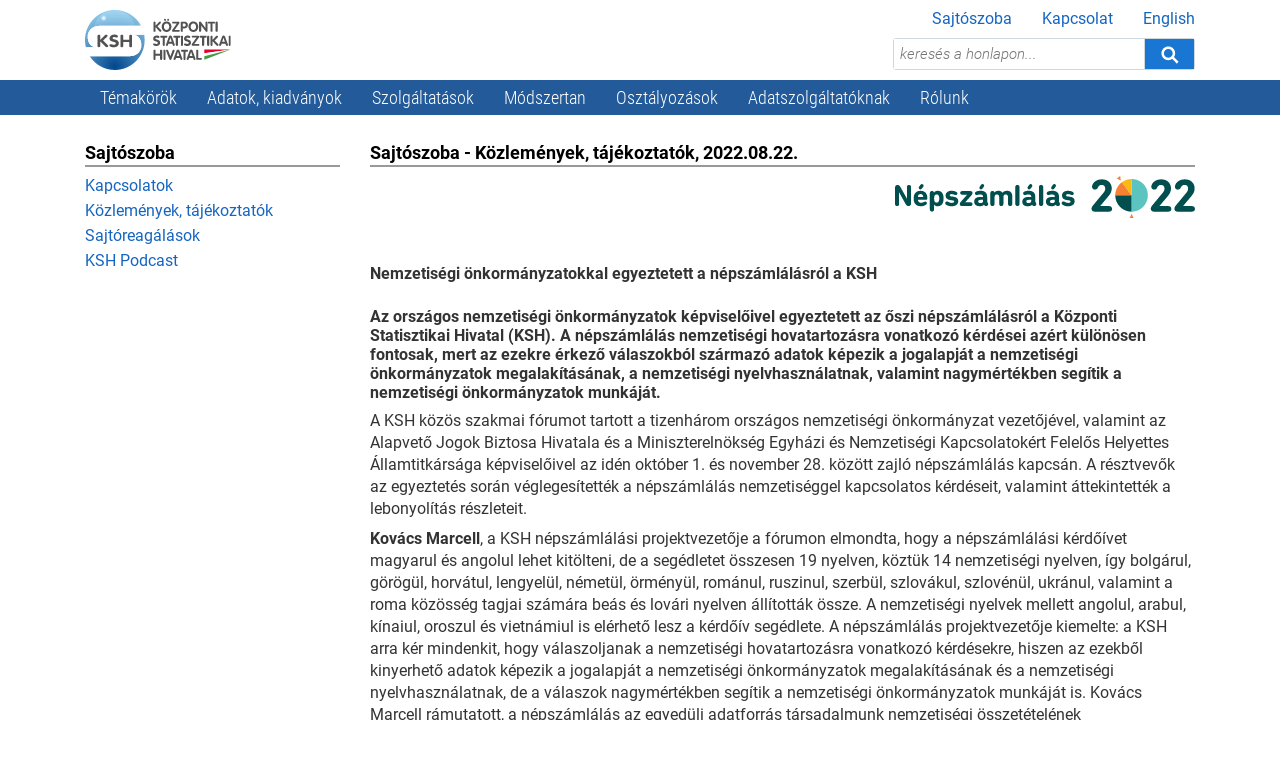

--- FILE ---
content_type: text/html; charset=iso-8859-2
request_url: https://www.ksh.hu/sajtoszoba_kozlemenyek_tajekoztatok_2022_08_22
body_size: 15742
content:
<!DOCTYPE html>
<html lang="hu">

<head>
    <base href="//www.ksh.hu/">
    <meta name="google-site-verification" content="SBza5dAyFkT_muTyGMs2UEaaPj3pZ6TtxqUuwNJfi28">
    <meta charset="iso-8859-2">
    <meta name="viewport" content="width=device-width, initial-scale=1">
    <link rel="stylesheet" href="css/base.css">
    <script src="js/base.js"></script>
    <link rel="stylesheet" href="css/migrated.css">
    <link rel="stylesheet" type="text/css" href="css/content.css" />
<title>Központi Statisztikai Hivatal</title>    <style>
.border {
    border: 1px solid;
    border-radius: 15px;
    border-color: #1976D2;
    padding: 10px 20px;
    margin: 20px 0px;
    text-align: center;
}
</style>    <link rel="stylesheet" href="/css/a11y.css">
    <script src="/js/a11y.js" charset="utf-8"></script>
</head>

<body>
    <a href="sajtoszoba_kozlemenyek_tajekoztatok_2022_08_22#main" class="jump-to-content">Ugrás a tartalomhoz</a>
    <div id="page">
        <header class="container">
            <a id="logo" href="//www.ksh.hu/?lang=hu"><img src="images/logos/kshlogo.svg" height="60" alt="KSH logo"></a>
            <nav class="quick-nav" aria-label="Kiegészítő">
                <ul>
                    <li><a href="sajtoszoba">Sajtószoba</a></li>
                    <li><a href="kapcsolat">Kapcsolat</a></li>
                    <li><a href="//www.ksh.hu/?lang=en">English</a></li>
                </ul>
            </nav>
            <div id="page-header-search">
                <form method="get" action="/kereses" accept-charset="UTF-8">
                    <input type="text" name="q" placeholder="keresés a honlapon..." aria-label="keresés a honlapon..." onfocus="this.parentNode.className='focused'" onblur="this.parentNode.className=''" ><button type="submit" title="Keresés" aria-label="Keresés"><svg class="icon icon-search" aria-hidden="true"><use xlink:href="images/icons.svg#search"></use></svg></button>
                </form>
            </div>
            <button class="mobile open-page-menu" aria-label="Menü megnyitása"><svg class="icon icon-menu" aria-hidden="true"><use xlink:href="images/icons.svg#menu"></use></svg></button>
        </header>

        <nav aria-label="Elsődleges">
            <div class="container">
                <div class="mobile">
    <button class="close-page-menu" aria-label="Menü bezárása"><svg class="icon icon-close" aria-hidden="true"><use xlink:href="images/icons.svg#close"></use></svg></button>
    <nav class="quick-nav" aria-label="Kiegészítő">
        <ul>
            <li><a href="sajtoszoba">Sajtószoba</a></li>
            <li><a href="kapcsolat">Kapcsolat</a></li>
            <li><a href="?lang=en" lang="en">English</a></li>
        </ul>
    </nav>
</div>
<ul id="menu" class="hover-dropdown">
    <li><a href="#">Témakörök</a>
        <div class="panel">
            <div class="container">
                <div class="row">
                    <div class="col-lg-3">
                        <ul class="themes">
                            <li><a href="arak"><svg class="icon icon-arak" aria-hidden="true"><use xlink:href="images/icons.svg#arak"></use></svg><span class="label">Árak</span></a></li>
                            <li><a href="belkereskedelem"><svg class="icon icon-belker" aria-hidden="true"><use xlink:href="images/icons.svg#belker"></use></svg><span class="label">Belkereskedelem</span></a></li>
                            <li><a href="beruhazas2"><svg class="icon icon-beruhazas" aria-hidden="true"><use xlink:href="images/icons.svg#beruhazas"></use></svg><span class="label">Beruházás</span></a></li>
                            <li><a href="egeszsegugy-baleset"><svg class="icon icon-egeszsegugy" aria-hidden="true"><use xlink:href="images/icons.svg#egeszsegugy"></use></svg><span class="label">Egészségügy, baleset</span></a></li>
                            <li><a href="eletkorulmenyek"><svg class="icon icon-szegenyseg" aria-hidden="true"><use xlink:href="images/icons.svg#szegenyseg"></use></svg><span class="label">Életkörülmények</span></a></li>
                            <li><a href="energiagazdalkodas"><svg class="icon icon-energiagazd" aria-hidden="true"><use xlink:href="images/icons.svg#energiagazd"></use></svg><span class="label">Energiagazdálkodás</span></a></li>
                            <li><a href="epitoipar"><svg class="icon icon-epitoipar" aria-hidden="true"><use xlink:href="images/icons.svg#epitoipar"></use></svg><span class="label">Építőipar</span></a></li>
                            <li><a href="ferfiak-es-nok"><svg class="icon icon-ferfiak" aria-hidden="true"><use xlink:href="images/icons.svg#ferfiak-es-nok"></use></svg><span class="label">Férfiak és nők</span></a></li>
                            <li><a href="fiatalok-es-idosek"><svg class="icon icon-fiatalok" aria-hidden="true"><use xlink:href="images/icons.svg#fiatalok-es-idosek"></use></svg><span class="label">Fiatalok és idősek</span></a></li>
                        </ul>
                    </div>

                    <div class="col-lg-3">
                        <ul class="themes">
                            <li><a href="fogyatekossag-korlatozottsag"><svg class="icon icon-fogyatekossag" aria-hidden="true"><use xlink:href="images/icons.svg#fogyatekossag-korlatozottsag"></use></svg><span class="label">Fogyatékosság, korlátozottság</span></a></li>
                            <li><a href="gazdasagi-es-nonprofit-szervezetek"><svg class="icon icon-nonprofit" aria-hidden="true"><use xlink:href="images/icons.svg#nonprofit"></use></svg><span class="label">Gazdasági és<br>nonprofit szervezetek</span></a></li>
                            <li><a href="idofelhasznalas-idomerleg"><svg class="icon icon-idomerleg" aria-hidden="true"><use xlink:href="images/icons.svg#idomerleg"></use></svg><span class="label">Időfelhasználás, időmérleg</span></a></li>
                            <li><a href="igazsagszolgaltatas"><svg class="icon icon-igszolg" aria-hidden="true"><use xlink:href="images/icons.svg#igszolg"></use></svg><span class="label">Igazságszolgáltatás</span></a></li>
                            <li><a href="informacio-kommunikacio"><svg class="icon icon-infokomm" aria-hidden="true"><use xlink:href="images/icons.svg#infokomm"></use></svg><span class="label">Információ, kommunikáció</span></a></li>
                            <li><a href="ipar"><svg class="icon icon-ipar" aria-hidden="true"><use xlink:href="images/icons.svg#ipar"></use></svg><span class="label">Ipar</span></a></li>
                            <li><a href="jovedelem-es-fogyasztas"><svg class="icon icon-jovedelem" aria-hidden="true"><use xlink:href="images/icons.svg#jovedelem"></use></svg><span class="label">Jövedelem és fogyasztás</span></a></li>
                            <li><a href="kormanyzati-penzugyek"><svg class="icon icon-kormanyzat" aria-hidden="true"><use xlink:href="images/icons.svg#kormanyzat"></use></svg><span class="label">Kormányzati pénzügyek</span></a></li>
                            <li><a href="kornyezet-kommunalis-ellatas"><svg class="icon icon-kornyezet" aria-hidden="true"><use xlink:href="images/icons.svg#kornyezet"></use></svg><span class="label">Környezet, kommunális ellátás</span></a></li>
                        </ul>
                    </div>

                    <div class="col-lg-3">
                        <ul class="themes">
                            <li><a href="kultura"><svg class="icon icon-kultura" aria-hidden="true"><use xlink:href="images/icons.svg#kultura"></use></svg><span class="label">Kultúra</span></a></li>
                            <li><a href="kulkereskedelem-es-fizetesi-merleg"><svg class="icon icon-kulker" aria-hidden="true"><use xlink:href="images/icons.svg#kulker"></use></svg><span class="label">Külkereskedelem és fizetési mérleg</span></a></li>
                            <li><a href="lakas"><svg class="icon icon-lakas" aria-hidden="true"><use xlink:href="images/icons.svg#lakas"></use></svg><span class="label">Lakás</span></a></li>
                            <li><a href="mezogazdasag"><svg class="icon icon-mezogazd" aria-hidden="true"><use xlink:href="images/icons.svg#mezogazd"></use></svg><span class="label">Mezőgazdaság</span></a></li>
                            <li><a href="munkaero"><svg class="icon icon-munkaero" aria-hidden="true"><use xlink:href="images/icons.svg#munkaero"></use></svg><span class="label">Munkaerő</span></a></li>
                            <li><a href="nemzeti-szamlak-gdp"><svg class="icon icon-gdp" aria-hidden="true"><use xlink:href="images/icons.svg#gdp"></use></svg><span class="label">Nemzeti számlák, GDP</span></a></li>
                            <li><a href="nemzetkozi-adatok"><svg class="icon icon-nemzetkozi" aria-hidden="true"><use xlink:href="images/icons.svg#nemzetkozi"></use></svg><span class="label">Nemzetközi adatok</span></a></li>
                            <li><a href="nepesseg-es-nepmozgalom"><svg class="icon icon-nepesseg" aria-hidden="true"><use xlink:href="images/icons.svg#nepesseg"></use></svg><span class="label">Népesség és népmozgalom</span></a></li>
                            <li><a href="nepszamlalasok"><svg class="icon icon-nepszamlalasok" aria-hidden="true"><use xlink:href="images/icons.svg#nepszamlalasok"></use></svg><span class="label">Népszámlálások</span></a></li>
                        </ul>
                    </div>

                    <div class="col-lg-3">
                        <ul class="themes">
                            <li><a href="oktatas"><svg class="icon icon-oktatas" aria-hidden="true"><use xlink:href="images/icons.svg#oktatas"></use></svg><span class="label">Oktatás</span></a></li>
                            <li><a href="szallitas-kozlekedes"><svg class="icon icon-szallitas" aria-hidden="true"><use xlink:href="images/icons.svg#szallitas"></use></svg><span class="label">Szállítás, közlekedés</span></a></li>
                            <li><a href="szocialis-ellatas"><svg class="icon icon-szocialis" aria-hidden="true"><use xlink:href="images/icons.svg#szocialis"></use></svg><span class="label">Szociális ellátás</span></a></li>
                            <li><a href="teruleti-adatok"><svg class="icon icon-teruletistat" aria-hidden="true"><use xlink:href="images/icons.svg#teruletistat"></use></svg><span class="label">Területi adatok</span></a></li>
                            <li><a href="tudomany-es-technologia"><svg class="icon icon-tudomany" aria-hidden="true"><use xlink:href="images/icons.svg#tudomany"></use></svg><span class="label">Tudomány és technológia</span></a></li>
                            <li><a href="turizmus-vendeglatas"><svg class="icon icon-turizmus" aria-hidden="true"><use xlink:href="images/icons.svg#turizmus"></use></svg><span class="label">Turizmus, vendéglátás</span></a></li>
                        </ul>
                    </div>
                </div>
                <div class="footer"><a href="temakorok-a-z">Témakörök A&ndash;Z-ig</a></div>
            </div>
        </div>
    </li>
    <li><a href="#">Adatok, kiadványok</a>
        <div class="panel">
            <div class="container">
                <div class="row">
                    <div class="col-lg-6">
                        <h1>Adatok</h1>
                        <div class="row">
                            <div class="col-lg-6">
                                <ul>
                                    <li><a href="stadat">Összefoglaló táblák (STADAT)</a></li>
                                    <li><a href="adatbazis" target="_blank">Tájékoztatási adatbázis</a></li>
                                    <li><a href="https://nepszamlalas2022.ksh.hu/adatbazis/" target="_blank">Népszámlálási adatbázis</a></li>
                                    <li><a href="ksh-evkonyvek/#/">Évkönyvek, zsebkönyvek, adattárak</a></li>
                                    <li><a href="idoszaki-adatfelvetelek-mutatoszamrendszerek">Időszaki adatfelvételek eredményei, mutatószámrendszerek</a></li>
                                </ul>
                            </div>
                            <div class="col-lg-6">
                                <ul>
                                    <li><a href="ingatlanadattar">Ingatlanadattár</a></li>
                                    <li><a href="helysegnevtar">Helységnévtár</a></li>
                                    <li><a href="teruletiatlasz">Területi atlasz</a></li>
                                    <li><a href="edp_jelentes">EDP jelentés<span class="desc">Jelentés a kormányzati szektor<br>egyenlegéről és adósságáról</span></a></li>
                                    <li><a href="kutatoknak_nyilvanos_mikroadat_allomanyok">Nyilvános mikroadatállományok</a></li>
                                    <li><a href="hvd">Nagy értékű adatkészletek</li>
                                    <li><a href="/s/kiserleti-statisztika" style="color: #007bff;font-weight:bold">Kísérleti statisztika<img src="/s/kiserleti-statisztika/assets/experimental-statistics.svg" height="24" alt="" style="position:relative;top:-2px;margin: -4px 0 -4px 5px;filter: hue-rotate(390deg);"></a></li>
                                </ul>
                            </div>
                        </div>
                    </div>

                    <div class="col-lg-3">
                        <h1>Elemzések</h1>
                        <ul>
                            <li><a href="gyorstajekoztatok">Gyorstájékoztatók</a></li>
                            <li><a href="/apps/shop.lista?p_lang=HU&amp;p_kereses_id=100082">Elemző kiadványok</a></li>
                            <li><a href="https://go.ksh.hu/101">Fókuszban a vármegyék</a></li>
                            <li><a href="/kiadvanyok/helyzetkep/2024/">Helyzetkép</a></li>
                            <li><a href="sdg">Fenntartható fejlődési indikátorai (SDG+FFI)</a></li>
                            <li><a href="folyoiratok">Folyóiratok</a></li>
                            <li><a href="/s/kiadvanyok/eu-silc-hivatalos-statisztikai-hatter/">EU&ndash;SILC</a></li>
                        </ul>
                    </div>

                    <div class="col-lg-3">
                        <h1>Adatvizualizációk</h1>
                        <ul>
                            <li><a href="heti-monitor/">KSH Monitor</a></li>
                            <li><a href="tematikus-terkepek">Tematikus térképek</a></li>
                            <li><a href="adatvizualizaciok?type=chart">Interaktív grafikonok</a></li>
                            <li><a href="adatvizualizaciok?type=story">Storytellingek</a></li>
                            <li><a href="adatvizualizaciok?type=infogr">Infografikák</a></li>
                            <li><a href="adatvizualizaciok?type=design">Infoképek</a></li>
                        </ul>
                        <h1>Naptár</h1>
                        <ul>
                            <li><a href="katalogus">Közzétételi naptár</a></li>
                            <li><a href="katalogus/revizios_naptar.xlsx">Revíziós naptár (XLSX)</a></li>
                        </ul>
                    </div>
                </div>

                <div class="row">
                    <div class="col">
                        <div class="footer">
                            <h1 class="visually-hidden">Egyéb</h1>
                            <a href="/apps/shop.main">Kiadványtár</a>
                            &nbsp;&nbsp;|&nbsp;&nbsp;
                            <a href="polc">e-Polc</a>
                        </div>
                    </div>
                </div>
            </div>
        </div>
    </li>
    <li><a href="#">Szolgáltatások</a>
        <div class="panel">
            <div class="container">
                <div class="row">
                    <div class="col-lg-4">
                        <h1>Adat- és információigénylés</h1>
                        <ul>
                            <li><a href="teaor-valtassal-kapcsolatos-tudnivalok">TEÁOR-váltással kapcsolatos tudnivalók</a></li>
                            <li><a href="statisztikai-szamjel">Statisztikai számjel</a></li>
                            <li><a href="adatigenyles">Adatigénylés</a></li>
                            <li><a href="egyedi-elemzes">Egyedi elemzés</a></li>
                            <li><a href="besorolasi-allasfoglalas">Besorolási állásfoglalás</a></li>
                            <li><a href="kiadvanyertekesites">Kiadványértékesítés</a></li>
                        </ul>
                    </div>

                    <div class="col-lg-4">
                        <h1>Speciális tartalmak</h1>
                        <ul>
                            <li><a href="kkv">Kis- és középvállalkozásoknak </a></li>
                            <li><a href="kutatoknak">Kutatóknak</a></li>
                            <li><a href="sajtoszoba">Sajtónak</a></li>
                            <li><a href="fvk">Felhasználóinkról</a></li>
                            <li><a href="ksh-stat-akademia-2025">KSH STAT Akadémia Közig+</a></li>
                            <li><a href="ksh-stat-akademia-business-2025">KSH STAT Akadémia Business</a></li>
                        </ul>
                    </div>

                    <div class="col-lg-4">
                        <h1>Szolgáltatásainkhoz való hozzáférés</h1>
                        <ul>
                            <li><a href="szolgaltatasainkhoz-valo-hozzaferes">Szolgáltatásaink igénylése</a></li>
                            <li><a href="szolgaltatasaink-teritesi-dijai">Szolgáltatásaink térítési díjai</a></li>
                            <li><a href="gyik">Gyakran ismételt kérdések (GYIK)</a></li>
                            <li><a href="karat_adatkiadas_hirek">KARÁT adatátadási csatorna</a></li>
                        </ul>
                    </div>
                </div>

                <div class="row">
                    <div class="col">
                        <div class="footer">
                            <h1 class="visually-hidden">Egyéb</h1>
                            A felhasználói igények írásban történő benyújtására a <a href="kapcsolat">Lépjen velünk kapcsolatba!</a> felületen keresztül van lehetőség.
                        </div>
                    </div>
                </div>
            </div>
        </div>
    </li>
    <li><a href="#">Módszertan</a>
        <div class="panel">
            <div class="container">
                <div class="row">
                    <div class="col-lg-6">
                        <h1>Metainformációk</h1>
                        <ul>
                            <li><a href="/apps/meta.menu?p_lang=HU&amp;p_menu_id=110">Szakstatisztikák<span class="desc">A KSH felelősségében lévő szakstatisztikák;<br>azok adatforrásai, adatelőállítási folyamata, módszerei,<br>eredménytermékei és ezek dokumentációi</span></a></li>
                            <li><a href="/apps/meta.menu?p_lang=HU&amp;p_menu_id=1110">Adatfelvételek<span class="desc">A KSH által a hivatalos statisztikák fejlesztését,<br>előállítását és közzétételét támogató adatgyűjtések,<br>valamint adatátvételek információi</span></a></li>
                            <li><a href="/apps/meta.menu?p_lang=HU&amp;p_menu_id=1410">Regiszterek<span class="desc">A KSH által kezelt statisztikai regiszterek és<br>azok részletes módszertani információi</span></a></li>
                            <li><a href="/apps/meta.menu?p_lang=HU&amp;p_menu_id=210">Fogalmak, definíciók<span class="desc">A KSH által publikált eredménytermékekben, illetve<br>a statisztikai adatelőállítási folyamatokban használt<br>legfontosabb fogalmak és nomenklatúrák információi</span></a></li>
                        </ul>
                    </div>

                    <div class="col-lg-6">
                        <h1>Módszertani keretrendszer</h1>
                        <ul class="flip">
                            <li><a href="modszerek-es-iranyelvek">Módszerek és irányelvek<span class="desc">A statisztikai adatelőállítási folyamatot és<br>annak elemeit támogató módszertani ajánlások és irányelvek</span></a></li>
                        </ul>
                    </div>
                </div>
            </div>
        </div>
    </li>
    <li><a href="#">Osztályozások</a>
        <div class="panel">
            <div class="container">
                <div class="row">
                    <div class="col-lg-6">
                        <h1>Gazdasági</h1>
                        <div class="row">
                            <div class="col-lg-6">
                                <ul>
                                    <li><a href="teaor_menu">TEÁOR&rsquo;08<span class="desc">Gazdasági tevékenységek egységes ágazati osztályozási rendszere</span></a></li>
                                    <li><a href="osztalyozasok_teaor25">TEÁOR&rsquo;25<span class="desc">Gazdasági tevékenységek egységes ágazati osztályozási rendszere</span></a></li>
                                    <li><a href="osztalyozasok_teszor2-1">TESZOR&rsquo;15<span class="desc">Termékek és szolgáltatások osztályozási rendszere</span></a></li>
                                    <li><a href="osztalyozasok_teszor25">TESZOR&rsquo;25<span class="desc">Termékek és szolgáltatások osztályozási rendszere</span></a></li>
                                    <li><a href="ovtj_menu">ÖVTJ&rsquo;24<span class="desc">Önálló vállalkozók tevékenységi jegyzéke, 2024</span></a></li>
                                    <li><a href="osztalyozasok_ovtj25">ÖVTJ&rsquo;25<span class="desc">Önálló vállalkozók tevékenységi jegyzéke, 2025</span></a></li>
                                    <li><a href="ito_menu">ITO<span class="desc">Ipari termékosztályozás</span></a></li>
                                    <li><a href="cofog_menu">COFOG<span class="desc">A kormányzati kiadások funkciók szerinti osztályozása</span></a></li>
                                    <li><a href="epitmenyjegyzek_menu">ÉJ<span class="desc">Építményjegyzék</span></a></li>
                                    <li><a href="nszor_menu">NSZOR<span class="desc">Nonprofit szervezetek osztályozási rendszere</span></a></li>
                                    <li><a href="kombinalt_nomenklatura">KN<span class="desc">Kombinált nómenklatúra</span></a></li>
                                    <li><a href="migs_menu">MIGs<span class="desc">Ipari termékek rendeltetés szerinti osztályozása</span></a></li>
                                </ul>
                            </div>

                            <div class="col-lg-6">
                                <ul>
                                    <li><a href="nst_menu">NST&rsquo;2007<span class="desc">Szállítás-statisztikai áruosztályozás</span></a></li>
                                    <li><a href="ewc-stat_menu">EWC-Stat<span class="desc">Hulladékosztályozás</span></a></li>
                                    <li><a href="coicop_menu">COICOP<span class="desc">Az egyéni fogyasztás rendeltetés szerinti osztályozása</span></a></li>
                                    <li><a href="osztalyozasok_ebops">EBOPS<span class="desc">A fizetési mérleg szolgáltatásokra vonatkozó, kibővített osztályozási rendszere</span></a></li>
                                    <li><a href="osztalyozasok_arbevetel">Árbevétel-kategória<span class="desc">Gazdálkodó szervezetek árbevétel-kategóriái</span></a></li>
                                    <li><a href="osztalyozasok_letszam">Létszám-kategória<span class="desc">Gazdálkodó szervezetek létszám-kategóriái</span></a></li>
                                    <li><a href="osztalyozasok_esa">Eszközök osztályozása<span class="desc">Eszközök osztályozása a nemzeti számlákban (ESA eszközkód)</span></a></li>
                                    <li><a href="osztalyozasok_esa_szektorkod">Gazdasági szektorok osztályozása<span class="desc">A gazdasági szektorok osztályozása a nemzeti számlákban (ESA szektorkód)</span></a></li>
                                    <li><a href="osztalyozasok_fogyar">Termékek és szolgáltatások kiadási csoportok szerint<span class="desc">Fogyasztóiár-index termékei és szolgáltatásai kiadási csoportok szerint</span></a></li>
                                    <li><a href="osztalyozasok_sitc">SITC<span class="desc">Egységes Külkereskedelmi Termékjegyzék</span></a></li>
                                </ul>
                            </div>
                        </div>
                    </div>

                    <div class="col-lg-3">
                        <h1>Társadalmi</h1>
                        <ul class="flip">
                            <li><a href="feor_menu">FEOR<span class="desc">Foglalkozások egységes<br>osztályozási rendszere</span></a></li>
                            <li><a href="bnsor_menu">BNSOR<span class="desc">Bűncselekmények nemzetközi<br>statisztikai osztályozási rendszere</span></a></li>
                            <li><a href="k_f_menu">K+F<span class="desc">Tudományág, -ágazat szerinti besorolás</span></a></li>
                            <li><a href="osztalyozasok_bnox">BNO-X<span class="desc">A betegségek és az egészséggel kapcsolatos problémák nemzetközi statisztikai osztályozása, X. revízió </span></a></li>
                            <li><a href="osztalyozasok_keor">KEOR<span class="desc">Képzési területek egységes osztályozási rendszere, 2018</span></a></li>
                            <li><a href="osztalyozasok_fvo">FVO<span class="desc">Foglalkozási viszonyok osztályozása, 1999</span></a></li>
                            <li><a href="osztalyozasok_ellatasi_tipusok">Ellátási típusok<span class="desc">Ellátási típusok a szociális szolgáltatásokban, a gyermekjólétben és a gyermekvédelemben</span></a></li>
                            <li><a href="osztalyozasok_isced">ISCED<span class="desc">Az oktatási programok és végzettségek egységes nemzetközi osztályozása</span></a></li>
                            <li><a href="osztalyozasok_tevekenysegjegyzek">Tevékenységjegyzék<span class="desc">Időfelhasználás tevékenységjegyzéke </span></a></li>
                        </ul>
                    </div>

                    <div class="col-lg-3">
                        <h1>Földrajzi</h1>
                        <ul class="flip">
                            <li><a href="teruleti_szamjel_menu">TSZJ<span class="desc">Területi számjelrendszer</span></a></li>
                            <li><a href="nuts_menu">NUTS rendszer<span class="desc">Statisztikai célú területi egységek nómenklatúrája</span></a></li>
                        </ul>
                        <h1>Egyéb</h1>
                        <ul class="flip">
                            <li><a href="gfo_menu">GFO<span class="desc">Gazdasági szervezetek<br>gazdálkodási forma szerinti<br>osztályozása</span></a></li>
                            <li><a href="nemzetkozi_osztalyozasok_menu">Nemzetközi osztályozások</a></li>
                            <li><a href="/apps/meta.menu?p_lang=HU&amp;p_menu_id=320">További osztályozások</a></li>
                        </ul>
                    </div>
                </div>
            </div>
        </div>
    </li>
    <li><a href="#">Adatszolgáltatóknak</a>
        <div class="panel">
            <div class="container">
                <div class="row">
                    <div class="col-lg-4">
                        <h1>Adatszolgáltatási kötelezettségek</h1>
                        <ul>
                            <li><a href="nyomtatvanyok">Kérdőívek, nyomtatványok</a></li>
                            <li><a href="osap">Országos Statisztikai Adatfelvételi Program (OSAP)</a></li>
                            <li><a href="/hataridonaplo">Határidőnapló (OSAP)</a></li>
                            <li><a href="/kozigazgatasi-eljarasok">Közigazgatási eljárások</a></li>
                            <li><a href="interaktiv_lakossagi">Lakossági adatfelvételek mintában szereplő települései (térkép)</a></li>
                        </ul>
                    </div>

                    <div class="col-lg-4">
                        <h1>Adatszolgáltatás teljesítése</h1>
                        <ul>
                            <li><a href="https://elektra.ksh.hu/" target="_blank">Gazdasági szervezetekre vonatkozó adatgyűjtések (KSH-ELEKTRA)</a></li>
                            <li><a href="https://maja.ksh.hu/" target="_blank">MAJA</a></li>
                            <li><a href="mezogazdasagi_osszeirasok">Mezőgazdasági összeírások</a></li>
                            <li><a href="elakos">Lakossági adatgyűjtések</a></li>
                            <li><a href="karatatad">Adatátadások (KARÁT)</a></li>
                            <li><a href="nyomtatvanyok_adatszolgaltatas_emailen_2025">Adatszolgáltatás e-mailen</a></li>
                            <li><a href="intrastat">Intrastat</a></li>
                            <li><a href="szolgkulker_menu">Szolgkülker</a></li>
                        </ul>
                    </div>

                    <div class="col-lg-4">
                        <h1>Háttérinformációk</h1>
                        <ul class="flip">
                            <li><a href="adatvedelmi_tajekoztato">Adatvédelem</a></li>
                            <li><a href="osap_vonatkozo_jogszabalyok_2025">Adatfelvételekre vonatkozó jogszabályok</a></li>
                            <li><a href="statek_menu">Összeírói, kérdezőbiztosi hálózat<span class="desc">Statek Kft.</span></a></li>
                            <li><a href="adatszolgaltatoi-terhek">A vállalkozások adminisztrációs terhei</a></li>
                        </ul>
                    </div>
                </div>
            </div>
        </div>
    </li>
    <li><a href="#">Rólunk</a>
        <div class="panel">
            <div class="container">
                <div class="row">
                    <div class="col-lg-4">
                        <h1>Szervezet</h1>
                        <ul>
                            <li><a href="tevekenyseg-bemutatkozas">Tevékenység</a></li>
                            <li><a href="a_ksh_vezetosege_tart">Szervezet</a></li>
                            <li><a href="nemzetkozi-ajanlasok">Nemzetközi ajánlások</a></li>
                            <li><a href="politikak-iranyelvek">Politikák, irányelvek</a></li>
                            <li><a href="strategia-beszamolo">Stratégia, beszámolók</a></li>
                            <li><a href="karrier">Karrier</a></li>
                            <li><a href="kozerdeku_adatok_tart">Közérdekű adatok</a></li>
                            <li><a href="mult_kezdetek">Történet</a></li>
                        </ul>
                    </div>

                    <div class="col-lg-4">
                        <h1>Hazai együttműködés</h1>
                        <ul>
                            <li><a href="partnereink">Partnereink</a></li>
                            <li><a href="sajtoegyuttmukodesek_publikaciok">Sajtóegyüttműködések, publikációk</a></li>
                        </ul>
                        <h1>Nemzetközi együttműködés</h1>
                        <ul>
                            <li><a href="nemzetkozi_egyuttmukodes">Nemzetközi kapcsolatrendszer</a></li>
                            <li><a href="statisztikai_hivatalok">Nemzeti statisztikai hivatalok</a></li>
                            <li><a href="egyeb_nemzetkozi_szervezetek">Egyéb nemzetközi szervezetek</a></li>
                            <li><a href="https://eu2024.ksh.hu/hu" target="_blank" rel="noopener noreferrer">Az Európai Unió Tanácsa magyar elnökségének statisztikai oldala</a></li>
                        </ul>
                    </div>

                    <div class="col-lg-4">
                        <h1>Statisztikai testületek, szervezetek</h1>
                        <ul>
                            <li><a href="hssz_nskt">Nemzeti Statisztikai Koordinációs Testület</a></li>
                            <li><a href="ost_menu">Országos Statisztikai Tanács</a></li>
                            <li><a href="hazai_statisztikai_szervezetek">Egyéb statisztikai szervezetek</a></li>
                        </ul>
                        <h1>Hivatalos Statisztikai Szolgálat (HSSz)</h1>
                        <ul>
                            <li><a href="hssz">Hivatalos Statisztikai Szolgálat<span class="desc">OSAP, Akkreditáció, Tagok</span></a></li>
                        </ul>
                        
                        <h1>Felhasználóinknak &ndash; felhasználóinkról</h1>
                        <ul>
                            <li><a href="fvk">Felhasználóinknak &ndash; felhasználóinkról</a></li>
                        </ul>
                    </div>
                </div>
            </div>
        </div>
    </li>
</ul>            </div>
        </nav>

        <a name="main"></a>
        <main class="container">
            <div class="row">
    <div class="col-lg-3">
        <aside id="side" class="box" aria-labelledby="side-title">
    <h1 id="side-title">Sajtószoba</h1>
    <nav aria-label="Oldalcsoport">
        <ul>
<li class="no-mobile"><a href="sajtoszoba_kapcsolatok">Kapcsolatok</a></li><li class="no-mobile"><a href="sajtoszoba_sajtokozlemenyek_tajekoztatok">K&ouml;zlem&eacute;nyek, t&aacute;j&eacute;koztat&oacute;k</a></li><li class="no-mobile"><a href="sajtoszoba_sajtoreagalasok_fooldal">Sajt&oacute;reag&aacute;l&aacute;sok</a></li><li class="no-mobile"><a href="sajtoszoba_ksh_podcast">KSH Podcast</a></li>        </ul>
    </nav>
</aside>
    </div>
    <div class="col-lg-9">
        <article id="content" class="box" aria-labelledby="content-title">
    <h1 id="content-title">Sajtószoba - Közlemények, tájékoztatók, 2022.08.22.</h1>
    <div align="right">
<a href="https://nepszamlalas2022.hu/" target="_blank"><img src="images/logos/nepszamlalas2022_logo.svg" style="width: 300px; "></a>
</div>
<br />
<h3>Nemzetiségi önkormányzatokkal egyeztetett a népszámlálásról a KSH</h3>

<h4>Az országos nemzetiségi önkormányzatok képviselőivel egyeztetett az őszi népszámlálásról a Központi Statisztikai Hivatal (KSH). A népszámlálás nemzetiségi hovatartozásra vonatkozó kérdései azért különösen fontosak, mert az ezekre érkező válaszokból származó adatok képezik a jogalapját a nemzetiségi önkormányzatok megalakításának, a nemzetiségi nyelvhasználatnak, valamint nagymértékben segítik a nemzetiségi önkormányzatok munkáját.</h4>

<p>A KSH közös szakmai fórumot tartott a tizenhárom országos nemzetiségi önkormányzat vezetőjével, valamint az Alapvető Jogok Biztosa Hivatala és a Miniszterelnökség Egyházi és Nemzetiségi Kapcsolatokért Felelős Helyettes Államtitkársága képviselőivel az idén október 1. és november 28. között zajló népszámlálás kapcsán. A résztvevők az egyeztetés során véglegesítették a népszámlálás nemzetiséggel kapcsolatos kérdéseit, valamint áttekintették a lebonyolítás részleteit.</p>


<p><b>Kovács Marcell</b>, a KSH népszámlálási projektvezetője a fórumon elmondta, hogy a népszámlálási kérdőívet magyarul és angolul lehet kitölteni, de a segédletet összesen 19 nyelven, köztük 14 nemzetiségi nyelven, így bolgárul, görögül, horvátul, lengyelül, németül, örményül, románul, ruszinul, szerbül, szlovákul, szlovénül, ukránul, valamint a roma közösség tagjai számára beás és lovári nyelven állították össze. A nemzetiségi nyelvek mellett angolul, arabul, kínaiul, oroszul és vietnámiul is elérhető lesz a kérdőív segédlete. A népszámlálás projektvezetője kiemelte: a KSH arra kér mindenkit, hogy válaszoljanak a nemzetiségi hovatartozásra vonatkozó kérdésekre, hiszen az ezekből kinyerhető adatok képezik a jogalapját a nemzetiségi önkormányzatok megalakításának és a nemzetiségi nyelvhasználatnak, de a válaszok nagymértékben segítik a nemzetiségi önkormányzatok munkáját is. Kovács Marcell rámutatott, a népszámlálás az egyedüli adatforrás társadalmunk nemzetiségi összetételének megismeréséhez.</p>

<p><b>Englenderné Hock Ibolya</b>, , a Magyarországi Németek Országos Önkormányzatának elnöke úgy fogalmazott: <b>&#8222;A Magyarországi Németek Országos Önkormányzata arra biztat és kér mindenkit, akinek fontos a németséghez való tartozása, hogy ezt a népszámlálás során vallja meg! A népszámlálás eredményei hosszú távra meghatározzák oktatásunk jövőjét, településeink fejlődését, a nemzetiségi önkormányzatok létrejöttét, valamint a civil szervezetek támogatottságát. Évszázadok óta gazdagítjuk hazánk kultúráját, szorgalmas munkával járultunk és járulunk hozzá az ország fejlődéséhez, összekötő kapocs vagyunk hazánk és a németül beszélők között világszerte. Legyünk büszkék nyelvi és kulturális örökségünkre, vállaljuk és valljuk meg a népszámlálás során is, hogy magyarországi németek vagyunk!&#8221;</b></p>


<p><b>Agócs János</b>, az Országos Roma Önkormányzat elnöke hangsúlyozta: <b>&#8222;Bár a nemzetiségi hovatartozásra, nyelvi kötődésre vonatkozó kérdésekre nem kötelező válaszolni, az Országos Roma Önkormányzat elnökeként arra biztatok mindenkit, akinek fontos a roma identitása, a roma közösséghez való tartozása, hogy ezt a népszámlálás során vallja meg!&#8221;</b></p>

<p><b>Kozma György</b>, a Magyaroroszági Románok Országos Önkormányzatának elnöke kiemelte: <b>&#8222;2022 októberében egy közösségünket érintő, kiemelkedő jelentőségű esemény lesz, amely hosszú időre meghatározhatja a hazai románság jövőjét. Fontos, hogy a népszámlás során valamennyien vállaljuk fel a románsághoz való tartozásunkat, ahogy azt elődjeink is tették. Ezért arra kérem Önöket, hogy legyünk bátrak és büszkék arra, hogy ehhez a nagyszerű román közösséghez tartozunk. Őrizzük meg együtt közös kincseinket, nyelvünket, táncainkat, hagyományainkat. Fennmaradásunk és intézményeink fejlődésének záloga, hogy minél többen vállaljuk identitásunkat, hogy gyermekeink és unokáink is élvezni tudják majd kultúránkat, értékeinket. Önnek egy kis lépés, a magyarországi románságnak egy biztos jövő!&#8221;</b></p>

<p><b>Dr. Horváth Endre</b>, az Országos Szlovák Önkormányzat alelnöke szerint <b>&#8222;Nemzetiségünk életében a népszámlálásnak kulcsfontosságú szerepe van. A népszámlálás során lehetőség van kettős identitás megvallására a kérdőív nemzetiségi kötődésre vonatkozó 12. pontjában. A két, nemzetiséget érintő kérdésre adott válasz nagyon fontos, mert ezen múlik önkormányzataink sorsa. Múltunk az alap, melyre a jelenben építjük jövőnket. Örökségünk érték, kultúránk gazdag, és ha vállaljuk szlovák kötődésünket, a jövőnk is biztosítva lesz. Ha Önnek is számít, hogy megmaradjon közösségünk, vállalja szlovák származását!&#8221;</b></p>

<div class="border"> 
<b>A KSH által szervezett szakmai egyeztetésen részt vett országos nemzetiségi önkormányzatok és kormányzati szervezetek:</b> Alapvető Jogok Biztosának Hivatala, Bolgár Országos Önkormányzat, Magyarországi Görögök Országos Önkormányzata, Magyarországi Németek Országos Önkormányzata, Magyarországi Románok Országos Önkormányzata, Miniszterelnökség, Egyházi és Nemzetiségi Kapcsolatokért Felelős Helyettes Államtitkárság, Országos Horvát Önkormányzat, Országos Lengyel Önkormányzat, Országos Örmény Önkormányzat, Országos Roma Önkormányzat, Országos Ruszin Önkormányzat, Országos Szlovák Önkormányzat, Országos Szlovén Önkormányzat, Szerb Országos Önkormányzat, Ukrán Országos Önkormányzat</div>


<p>&nbsp;</p>

<p align="right">Központi Statisztikai Hivatal </p>
<p align="center">H-1024 Budapest, Keleti Károly u. 5-7. Tel./Phone: (+36-1) 345-6000<br />Postacím/Postal address: P.O.Box 51 Budapest H-1525<br />http://www.ksh.hu</p></article>    </div>
</div> </main>

        <footer>
            <div class="container">
                <div class="row">
                    <div class="col-lg-8 order-1">
                        <nav id="page-footer-nav" class="row" aria-label="Lábléc">
    <div class="col-md-4">
        <ul>
            <li><a href="impresszum">Impresszum</a></li>
            <li><a href="copyright">Felhasználási&nbsp;feltételek</a></li>
            <li><a href="adatvedelmi_tajekoztato">Adatvédelmi&nbsp;tájékoztató</a></li>
        </ul>
    </div>
    <div class="col-md-4">
        <ul>
            <li><a href="karrier">Karrier</a></li>
            <li><a href="elerhetoseg">Elérhetőség</a></li>
            <li><a href="fvk">Felhasználóinknak&nbsp;&#8211;&nbsp;felhasználóinkról</a></li>
        </ul>
    </div>
    <div class="col-md-4">
        <ul>
            <li><a href="kozerdeku_adatok_also">Közérdekű&nbsp;adatok</a></li>
            <li><a href="akadalymentesitesi-nyilatkozat">Akadálymentesítési&nbsp;nyilatkozat</a></li>
            <li><a href="linkcentrum">Linkcentrum</a></li>
        </ul>
    </div>
</nav>                    </div>
                    <div class="col-lg-4 order-2 order-lg-0">
                        <div class="row">
                            <div class="col-12">
                                                                <nav id="page-footer-socialmedia" aria-label="Közösségi csatornák">
                                    <a href="kapcsolat" aria-label="Lépjen velünk kapcsolatba!"><svg class="icon icon-contactcenter-large" aria-hidden="true"><use xlink:href="images/icons.svg#contactcenter-large"></use></svg></a>
                                    <a href="https://facebook.com/KozpontiStatisztikaiHivatal" target="_blank" aria-label="Facebook"><svg class="icon icon-facebook" aria-hidden="true"><use xlink:href="images/icons.svg#facebook"></use></svg></a>
                                    <a href="https://www.instagram.com/kozpontistatisztikaihivatal/" aria-label="Instagram">
                                        <svg class="icon-instagram" viewBox="0 0 512 512" aria-hidden="true" xmlns="http://www.w3.org/2000/svg" xmlns:xlink="http://www.w3.org/1999/xlink">
                                            <radialGradient id="iga" cx="-219" cy="73" r="65" gradientTransform="matrix(0 -7.81 -7.26 0 667.9 -1154.7)" gradientUnits="userSpaceOnUse"><stop offset="0" style="stop-color:#fd5"/><stop offset=".1" style="stop-color:#fd5"/><stop offset=".5" style="stop-color:#ff543e"/><stop offset="1" style="stop-color:#c837ab"/></radialGradient>
                                            <radialGradient id="igb" cx="819" cy="145" r="65" gradientTransform="matrix(.68 3.42 14.1 -2.82 -2697.7 -2354.04)" gradientUnits="userSpaceOnUse"><stop offset="0" style="stop-color:#3771c8"/><stop offset=".128" style="stop-color:#3771c8"/><stop offset="1" style="stop-color:#60f;stop-opacity:0"/></radialGradient>
                                            <path fill="#777" d="M256 0C149 0 118 0 112 1 90 2 76 6 61 13c-11 6-20 13-29 22C16 52 6 72 2 97c-1 12-2 15-2 76v83c0 107 0 138 1 144 1 21 5 35 12 49 13 29 39 50 70 58 10 2 22 4 37 5h271c17-1 27-3 39-5 30-8 56-29 70-58 6-14 10-28 12-48V256 111c-2-21-6-34-13-49-6-12-12-21-22-30-17-16-37-26-62-30-12-1-14-2-76-2h-83z"/>
                                            <path class="igcolor" fill="url(#iga)" d="M256 0C149 0 118 0 112 1 90 2 76 6 61 13c-11 6-20 13-29 22C16 52 6 72 2 97c-1 12-2 15-2 76v83c0 107 0 138 1 144 1 21 5 35 12 49 13 29 39 50 70 58 10 2 22 4 37 5h271c17-1 27-3 39-5 30-8 56-29 70-58 6-14 10-28 12-48V256 111c-2-21-6-34-13-49-6-12-12-21-22-30-17-16-37-26-62-30-12-1-14-2-76-2h-83z"/>
                                            <path class="igcolor" fill="url(#igb)" d="M256 0C149 0 118 0 112 1 90 2 76 6 61 13c-11 6-20 13-29 22C16 52 6 72 2 97c-1 12-2 15-2 76v83c0 107 0 138 1 144 1 21 5 35 12 49 13 29 39 50 70 58 10 2 22 4 37 5h271c17-1 27-3 39-5 30-8 56-29 70-58 6-14 10-28 12-48V256 111c-2-21-6-34-13-49-6-12-12-21-22-30-17-16-37-26-62-30-12-1-14-2-76-2h-83z"/>
                                            <path fill="#fff" d="M256 67c-51 0-58 0-78 1s-34 4-46 9-23 11-33 22c-11 10-17 21-22 33s-8 26-9 46-1 27-1 78 0 58 1 78 4 34 9 46 11 23 22 33c10 11 21 17 33 22s26 8 46 9 27 1 78 1 58 0 78-1 34-4 46-9 23-11 33-22c11-10 17-21 22-33s8-26 9-46 1-27 1-78 0-58-1-78-4-34-9-46-11-23-22-33c-10-11-21-17-33-22s-26-8-46-9-27-1-78-1zm-17 34h17c50 0 56 0 76 1 19 1 29 4 35 7 9 3 16 7 22 14 7 6 11 13 14 22 3 6 6 16 7 35 1 20 1 26 1 76s0 56-1 76c-1 19-4 29-7 35-3 9-7 16-14 22-6 7-13 11-22 14-6 3-16 6-35 7-20 1-26 1-76 1-51 0-57 0-76-1s-29-4-36-7c-8-3-15-7-21-14-7-6-11-13-14-22-3-6-6-16-7-35-1-20-1-26-1-76 0-51 0-57 1-76s4-29 7-36c3-8 7-15 14-21 6-7 13-11 21-14 7-3 17-6 36-7 17-1 24-1 59-1zm118 31c-13 0-23 11-23 23 0 13 10 23 23 23 12 0 23-10 23-23 0-12-11-23-23-23zm-101 27c-54 0-97 43-97 97s43 97 97 97 97-43 97-97-43-97-97-97zm0 34c35 0 63 28 63 63s-28 63-63 63-63-28-63-63 28-63 63-63z"/>
                                        </svg>
                                    </a>
                                    <a href="https://www.youtube.com/channel/UC39mbRS71Aug1ftU8o0qILA" target="_blank" aria-label="YouTube"><svg class="icon icon-youtube" aria-hidden="true"><use xlink:href="images/icons.svg#youtube"></use></svg></a>
                                    <a href="https://anchor.fm/ksh-podcast" target="_blank" aria-label="Anchor"><svg class="icon icon-anchor" aria-hidden="true"><use xlink:href="images/icons.svg#anchor"></use></svg></a>
                                    <a href="https://hu.linkedin.com/company/hungarian-central-statistical-office" target="_blank" aria-label="LinkedIn"><svg class="icon icon-linkedin" aria-hidden="true"><use xlink:href="images/icons.svg#linkedin"></use></svg></a>
                                    <a href="rss" aria-label="RSS"><svg class="icon icon-rss" aria-hidden="true"><use xlink:href="images/icons.svg#rss"></use></svg></a>
                                </nav>
                                                            </div>
                            <div class="col-12">
                                <div id="page-footer-contact">
                                    <img src="images/home/mo_cimer.png" width="20" alt="Magyarország címere">
                                    <strong>Központi Statisztikai Hivatal</strong><br>
                                    1024 Budapest, Keleti Károly utca 5&ndash;7.<br>
                                    (+36-1) 345-6000
                                </div>
                            </div>
                        </div>
                    </div>
                </div>
            </div>
        </footer>
    </div>
</body>

</html>

--- FILE ---
content_type: text/css
request_url: https://www.ksh.hu/css/content.css
body_size: 1634
content:
/**
 * google-material-color v1.3.1
 * https://github.com/danlevan/google-material-color
 */
/**
 * Calculate the luminance for a color.
 * See https://www.w3.org/TR/WCAG20-TECHS/G17.html#G17-tests
 */
/**
 * Calculate the contrast ratio between two colors.
 * See https://www.w3.org/TR/WCAG20-TECHS/G17.html#G17-tests
 */
/**
 * Determine whether to use dark or light text on top of given color.
 * Returns black for dark text and white for light text.
 */
#page > main table.zebra th,
#page > main table.zebra td {
    padding: 3px 6px;
}
#page > main table.zebra thead th {
    color: white;
    background-color: #225a9a;
    border: 1px solid white;
}
#page > main table.zebra tbody th,
#page > main table.zebra tbody td {
    font-weight: normal;
    border-left: 1px solid #eceff1;
}
#page > main table.zebra tbody th:first-child,
#page > main table.zebra tbody td:first-child {
    border-left: none;
}
#page > main table.zebra tbody tr:nth-child(even) th,
#page > main table.zebra tbody tr:nth-child(even) td {
    border-left: 1px solid white;
    background-color: #eceff1;
}
#page > main table.zebra tbody tr:nth-child(odd):last-child th,
#page > main table.zebra tbody tr:nth-child(odd):last-child td {
    border-bottom: 1px solid #eceff1;
}
@media print {
    #page > main table.zebra thead th {
        color: black;
        background-color: transparent;
        border: 1px solid black;
    }
    #page > main table.zebra thead th:first-child {
        border-left: none;
    }
    #page > main table.zebra thead th:last-child {
        border-right: none;
    }
    #page > main table.zebra tbody th,
#page > main table.zebra tbody td {
        font-weight: normal;
        border-left: none;
    }
    #page > main table.zebra tbody th:first-child,
#page > main table.zebra tbody td:first-child {
        border-left: none;
    }
    #page > main table.zebra tbody tr:nth-child(even) th,
#page > main table.zebra tbody tr:nth-child(even) td {
        background-color: transparent;
        border-bottom: 1px dashed #666;
    }
    #page > main table.zebra tbody tr:nth-child(odd):last-child th,
#page > main table.zebra tbody tr:nth-child(odd):last-child td {
        border-bottom: none;
    }
}
#page > main table.zebra-white th,
#page > main table.zebra-white td {
    padding: 3px 6px;
}
#page > main table.zebra-white thead th {
    border-bottom: 2px solid silver;
    border-left: 1px solid silver;
}
#page > main table.zebra-white thead th:first-child,
#page > main table.zebra-white thead td:first-child {
    border-left: none;
}
#page > main table.zebra-white tbody th,
#page > main table.zebra-white tbody td {
    font-weight: normal;
    border-left: 1px solid #eceff1;
}
#page > main table.zebra-white tbody th:first-child,
#page > main table.zebra-white tbody td:first-child {
    border-left: none;
}
#page > main table.zebra-white tbody tr:nth-child(odd) th,
#page > main table.zebra-white tbody tr:nth-child(odd) td {
    border-left: 1px solid white;
    background-color: #eceff1;
}
#page > main table.zebra-white tbody tr:nth-child(even):last-child th,
#page > main table.zebra-white tbody tr:nth-child(even):last-child td {
    border-bottom: 1px solid #eceff1;
}
@media print {
    #page > main table.zebra-white thead th {
        color: black;
        background-color: transparent;
        border: 1px solid black;
    }
    #page > main table.zebra-white thead th:first-child {
        border-left: none;
    }
    #page > main table.zebra-white thead th:last-child {
        border-right: none;
    }
    #page > main table.zebra-white tbody th,
#page > main table.zebra-white tbody td {
        font-weight: normal;
        border-left: none;
    }
    #page > main table.zebra-white tbody th:first-child,
#page > main table.zebra-white tbody td:first-child {
        border-left: none;
    }
    #page > main table.zebra-white tbody tr:nth-child(even) th,
#page > main table.zebra-white tbody tr:nth-child(even) td {
        background-color: transparent;
        border-bottom: 1px dashed #666;
    }
    #page > main table.zebra-white tbody tr:nth-child(odd):last-child th,
#page > main table.zebra-white tbody tr:nth-child(odd):last-child td {
        border-bottom: none;
    }
}
#page > main table.full-width {
    width: 100%;
}
#page > main h1, #page > main h2, #page > main h3, #page > main h4, #page > main h5, #page > main h6 {
    margin: 1.5em 0 0.5em 0;
}
#page > main h1 {
    font: 700 18px Roboto, Arial, sans-serif;
}
#page > main h2 {
    font: 700 18px Roboto, Arial, sans-serif;
}
#page > main h3 {
    font: 700 16px Roboto, Arial, sans-serif;
}
#page > main h4 {
    font: 700 16px Roboto, Arial, sans-serif;
}
#page > main h5 {
    font: 700 16px Roboto, Arial, sans-serif;
}
#page > main h6 {
    font: 700 16px Roboto, Arial, sans-serif;
}
#page > main p, #page > main ul, #page > main ol {
    margin-bottom: 0.5rem;
}
#page > main img {
    max-width: 100%;
}
#page > main #side ul {
    list-style-type: none;
    margin: 0;
    padding: 0;
}
#page > main #side ul ul {
    margin: 6px 0 0 10px;
}
#page > main #side ul li {
    padding: 0 0 6px 0;
    line-height: 1.2;
    text-indent: -10px;
    padding-left: 10px;
}
#page > main #side ul li:last-child {
    padding-bottom: 0;
}
#page > main #content a {
    text-decoration: underline;
}

--- FILE ---
content_type: text/css
request_url: https://www.ksh.hu/css/a11y.css
body_size: 1082
content:
:is(main, #main) a[target="_blank"]:is(:not(:has(img)),.popout)::after {
	--a11y-popout-icon: url("data:image/svg+xml,%3Csvg width='22' height='22' viewBox='0 0 22 22' xmlns='http://www.w3.org/2000/svg'%3E%3Cpath fill='none' stroke='black' stroke-width='2' stroke-linecap='round' stroke-linejoin='round' d='M8.5 4.5H1L1 20.5H17V13M9.5 12L20 1.5M20 1.5V9M20 1.5H12.5'/%3E%3C/svg%3E");
	content: "";
	display: inline-block;
	width: .75em;
	height: .75em;
	margin-left: 5px;
	-webkit-mask-image: var(--a11y-popout-icon);
	mask-image: var(--a11y-popout-icon);
	-webkit-mask-size: contain;
	mask-size: contain;
	-webkit-mask-position: center center;
	mask-position: center center;
	-webkit-mask-repeat: no-repeat;
	mask-repeat: no-repeat;
	background-color: currentColor;
}

#menu a[target="_blank"]::after {
	display: none !important;
}


--- FILE ---
content_type: image/svg+xml
request_url: https://www.ksh.hu/images/icons.svg
body_size: 123800
content:
<?xml version="1.0" encoding="UTF-8"?><!DOCTYPE svg PUBLIC "-//W3C//DTD SVG 1.1//EN" "http://www.w3.org/Graphics/SVG/1.1/DTD/svg11.dtd"><svg xmlns="http://www.w3.org/2000/svg" xmlns:xlink="http://www.w3.org/1999/xlink"><symbol viewBox="0 0 512 512" id="adatbazis"><path fill-opacity=".502" d="M136 187l10 134 155 57 74-90 1-132-142-34z"/><path fill-rule="nonzero" d="M351 484l123-152-97-36-24 29-2 159zm128-166l2-225-99 117v73l97 35zM222 17l18 99 134 32 97-72-249-59zm4 101l-19-99L40 132l112 36 74-50zm-96 58l6 3 1-1-7-2zm0 16l-98-46 17 235 89-63-8-126zm210 55l-30 2-2 109 31-38 1-73zm103-132l-60 44-1 28 61-72zM309 380l28 83 2-120-30 37zm22 113l-36-109-148-55-89 63 273 101zm162-165v3c-1 1-1 2-2 3L349 509c-2 3-5 4-8 3L40 401h-1l-1-1h-1v-1h-1v-2h-1v-2L17 134v-3h1v-2h1v-1h1L208 1h2V0h4l276 66s1 0 2 1c1 0 1 0 1 1h1c0 1 0 2 1 2v3l-2 255zM368 227l-13 15-1 60 13-17 1-58zm0-23v-28l-42 49 19 6 23-27zm-67 29l1-1-148-48-1 1 148 48zm11-13l50-60-127-30-66 44 143 46zm-18 148l2-121-152-50 9 119 141 52z"/></symbol><symbol viewBox="0 0 512 512" id="anchor"><path d="M480 179s-20-9-41-3c-15 5-32 16-42 41-19 47-3 130-9 130s-26-76-53-155-50-162-92-155c-37 6-26 100-11 187 13 80 28 154 20 154-16 0-67-219-119-211s15 250 1 251c-12 0-40-148-83-141-32 5-3 120-2 152 0 8 3 24-9 24H16v22h39c8 0 15-4 18-11 11-27-18-141-11-142 4-1 14 34 28 73 14 40 28 80 54 80 57 0-1-222 10-222 6 0 22 45 40 95 22 60 48 127 80 127 39 0 26-87 14-170-10-72-22-139-16-139 15 0 69 309 135 309 33 0 33-65 33-134 0-49-4-94 27-105 14-5 29 4 29 4l-16-61z"/></symbol><symbol viewBox="0 0 512 512" id="arak"><path d="M327 320l-16-17-44 44-28-29 50-50-16-16-71 71 103 104 21-21-43-43 44-43zm-10-96l-21 21 19 18-11 12 14 14 11-11 40 39c8 9 16 13 24 13s15-3 23-11c2-2 4-4 5-7 2-2 4-4 5-7l-17-13c-1 1-1 2-2 3s-1 2-3 3c-2 2-4 3-6 3-3 0-6-2-9-5l-39-39 13-13-14-14-13 13-19-19zM1 191L22 59c3-19 18-34 37-37L191 1c14-3 28 2 38 12l270 270c17 17 17 45 0 62L345 499c-17 17-45 17-62 0L13 229C3 219-2 205 1 191zm97-46c13 13 34 13 47 0s13-34 0-47-34-13-47 0-13 34 0 47z"/></symbol><symbol viewBox="0 0 512 512" id="belker"><path fill-rule="nonzero" d="M497 443c-2 3-6 4-10 4h-15c2 2 3 4 5 6 3 5 5 11 5 18 0 9-4 18-10 24s-15 10-24 10-18-4-24-10-10-15-10-24c0-7 2-13 6-18 1-2 2-4 4-6H192c2 2 3 4 5 6 3 5 5 11 5 18 0 9-4 18-10 24s-14 10-24 10c-9 0-18-4-24-10s-10-15-10-24c0-8 3-15 7-20 3-4 7-7 11-9l-1-1c-3-2-6-4-8-6s-4-5-5-7c-2-3-3-5-5-8-1-3-2-6-2-9-1-3-1-5-1-8 0-4 0-8 2-12 1-4 3-7 6-10l52-49c-36-94-72-187-108-281L12 36c-4 0-7-3-10-6-2-3-2-7-2-11 1-4 3-7 7-10 3-2 6-2 10-2 11 0 64 13 79 17 3 0 5 1 7 3s3 4 4 7l35 91c112 3 249-1 357 9 4 0 7 2 10 5 2 3 3 7 3 11l-19 163c0 4-2 7-4 10-2 2-6 4-9 4l-266 23-55 52v1c0 1 0 2 1 2 0 1 0 2 1 3 0 1 1 2 1 3l3 3 3 3c1 0 1 1 2 1h317c4 0 8 1 10 4 3 3 5 6 5 10 0 5-2 8-5 11zm-66-241v-40l-46-1v41h46zm-59 0v-42l-46-1v43h46zm-59 0v-43l-46-1v44h46zm-60 0v-45l-45-1v46h45zm-59 0v-46l-40-1 18 47h22zm0 14h-17l17 42v-42zm14 56v23l9 25 36-3v-45h-45zm59 0v44l46-4v-40h-46zm59 0v39l46-4v-35h-46zm59 0v33l46-4v-29h-46zm60 0v28l20-2 3-26h-23zm0-14h25l5-42h-30v42zm0-56h31l5-39-36-1v40zm-14 56v-42h-46v42h46zm-105 0h46v-42h-46v42zm-59 0h46v-42h-46v42zm-59 0h45v-42h-45v42z"/></symbol><symbol viewBox="0 0 512 512" id="beruhazas"><path fill-rule="nonzero" d="M73 471l23-8c4-1 6-5 4-9L36 278c-1-3-5-5-8-4l-24 9c-3 1-5 5-4 8l65 176c1 4 5 6 8 4zm399-229c-3 0-6 2-9 3l43-148 2 1c3 1 5 4 4 7l-40 137zM214 406l50-173c20 5 51 20 70 30v1c15 6 33-1 39-14 9-16 6-35-5-45-14-11-41-28-64-42 22-2 48-2 74 5 30 9 55 27 74 43l23-80h-1c-27-8-43-35-37-61l-56-16c-10 25-37 39-64 31h-2l-21 73c-2-2-4-3-7-5l37-127c1-3 5-5 8-4l163 47c3 1 5 5 4 8l-62 213c-13 3-22 15-22 29-24 3-52 4-80-4-30-9-55-27-74-43l-23 80h2c26 8 42 35 36 61l56 16c10-25 37-39 64-31 0 0 1 0 2 1l4-14c1 2 3 4 6 6l-19 66c-1 3-5 5-8 4l-163-47c-3-1-5-4-4-8zm209-68c-3 1-6 1-8 2l2-9c2 3 3 5 6 7zm-203 83v-2l163 48c3 1 6-1 7-4l14-48-1 1c0 5 2 9 4 14l-12 42c-1 3-4 5-7 4l-164-48c-3-1-5-4-4-7zm190-29c1 1 2 2 4 2-3 2-5 5-6 7l2-9zm-184 44v-2l163 47c3 1 6-1 7-4l13-45c1 3 3 5 6 7l-14 48c-1 3-4 4-7 3l-164-47c-3-1-5-4-4-7zm234-189c-7 6-11 14-11 23 0 3 1 6 2 9l-3 11h-8l60-207h2c3 1 5 4 4 7l-46 157zm-10 43l2-7c2 2 3 5 5 7h-7zm-22 147h30c9 0 17-8 17-17v-8c0-9-8-17-17-17h-30c-9 0-16 8-16 17v8c0 9 7 17 16 17zm46-146h17c10 0 17-8 17-17v-8c0-9-7-17-17-17h-17c-9 0-17 8-17 17v8c0 9 8 17 17 17zm-35 48h46c9 0 16-7 16-16v-9c0-9-7-16-16-16h-46c-9 0-16 7-16 16v9c0 9 7 16 16 16zm-19 49h58c9 0 16-7 16-17v-8c0-9-7-17-16-17h-58c-9 0-17 8-17 17v8c0 10 8 17 17 17zm-306 61L50 273c15-5 38-24 54-42 7-8 36-35 53-53 25-24 88-42 112-26 21 13 73 43 94 59 8 7 10 22 3 36-5 9-19 13-29 9 0 0-61-34-86-32-6 0-12 6-12 13v28l-1 28-32 111c-1 4-1 8 1 11 1 2 3 4 5 5-1 3 0 6 1 9 1 2 3 4 5 5-1 4 0 7 1 10l1 1-46 2c-22 2-26 2-35 2h-25z"/></symbol><symbol viewBox="0 0 512 512" id="bp-star"><path d="M399 380c-38 14-90 22-147 22-58 0-110-8-148-22-20-7-37-16-48-27v94c0 17 20 32 54 44 36 13 86 21 142 21 55 0 105-8 141-21 34-12 54-27 54-44v-94c-11 11-28 20-48 27zM252 257c55 0 105-8 141-21 34-12 54-28 54-44V98c-11 10-28 19-48 27-38 13-90 22-147 22-58 0-110-9-148-22-20-8-37-17-48-27v94c0 16 20 32 54 44 36 13 86 21 142 21zm0-128c55 0 105-8 141-21 34-12 54-27 54-43 0-17-20-32-54-44C357 8 307 0 252 0c-56 0-106 8-142 21-34 12-54 27-54 44 0 16 20 31 54 43 36 13 86 21 142 21z"/><path d="M74 345V241l22 9c7 4 13 8 17 14 4 7 7 15 7 24 0 6-1 10-3 14-1 3-3 5-6 6 3 3 6 6 7 11 2 4 3 10 3 15 0 11-2 18-6 22s-9 5-17 1l-24-12zm14-37v25l10 4c3 2 5 1 6 0 2-2 2-5 2-8 0-9-2-15-7-17l-11-4zm0-17l8 4c3 1 6 1 7-1 1-1 2-4 2-8s-1-8-2-10c-2-3-4-5-7-6l-8-3v24zm56 45v37l-15-4V262l24 5c5 2 9 4 12 7 4 4 7 9 9 14 2 6 3 13 3 20 0 10-2 18-7 24-4 6-10 8-17 6l-9-2zm0-20l9 2c3 1 5 0 7-2 1-2 2-6 2-10 0-5-1-10-3-13-1-3-3-5-6-6l-10-2 1 31zm67 29l-25-2v-19l25 2v19zm43 9c0-3-1-6-2-8-2-2-4-5-8-7s-7-4-9-7c-8-7-12-16-12-28 0-6 1-11 3-16 1-4 4-8 8-10 3-2 7-4 12-4 4 0 8 2 12 4 3 3 6 7 8 12s3 11 3 17h-15c0-4-1-7-2-10-2-2-4-3-6-3-3 0-5 1-7 3-1 2-2 4-2 8 0 2 1 5 3 7 1 2 4 5 9 7 4 2 7 5 10 8 6 6 10 15 10 27 0 9-2 17-6 22-4 6-10 8-17 8-5 0-9-1-13-4-4-4-7-8-9-13-2-6-3-12-3-19h15c0 6 0 10 2 13s5 4 8 4 5-1 6-3 2-4 2-8zm70-63l-19 2 1 87-15 2v-88l-18 1v-20l50-4 1 20zm36 61l-20 4-4 21-16 2 22-111 14-3 23 101-16 5-3-19zm-17-17l13-2-7-36-6 38zm63-16l-8 3v37l-15 6V258l23-8c8-3 13-3 17 1 4 3 6 10 7 20 0 7-1 13-3 19-1 6-4 11-8 16l13 34v2l-16 9-10-32zm-8-17l9-3c3-2 5-4 6-7s2-7 2-12c0-4-1-7-2-9-2-2-4-3-6-2l-10 4 1 29z"/></symbol><symbol viewBox="0 0 512 512" id="close"><path fill-rule="nonzero" d="M65 394l138-138L65 118l54-53 137 137L394 65l52 53-137 138 138 137-53 54-138-138-138 138z"/></symbol><symbol viewBox="0 0 512 512" id="contactcenter"><path d="M354 464c-5-15-13-29-26-37-25-17-53-25-81-35-6-2-13-4-19-8-8-5-16-14-10-25 16-30 33-72 33-109 0-57-32-73-72-73s-72 16-72 73c0 38 14 85 35 112 7 8-4 19-9 22-6 3-13 6-20 8-27 9-56 17-80 34-13 8-22 23-26 38-5 14-7 33-7 48h361c0-15-2-34-7-48zM326 75h152c21 0 34 16 34 36v102c0 20-17 37-38 37h-82c-6 0-9 1-10 2l-46 37v-39h-10c-21 0-38-17-38-37V111c0-20 17-36 38-36z"/></symbol><symbol viewBox="0 0 1152 512" id="contactcenter-large"><path d="M485 454c-6-18-16-35-32-45-29-20-64-30-97-42-8-2-17-6-24-10-9-5-19-17-12-30 19-36 40-87 40-132 0-69-39-88-87-88s-87 19-87 88c0 46 16 103 43 135 8 10-6 23-12 27-7 4-16 7-24 10-33 11-68 21-97 41-16 10-26 28-32 46s-8 40-8 58h437c0-18-2-40-8-58zM451 56h197c25 0 41 20 41 44v124c0 25-21 44-46 44H531c-7 0-11 2-13 3l-55 45v-48h-12c-26 0-47-19-47-44V100c0-24 21-44 47-44z"/><path fill="currentColor" d="M1088 454c-6-18-16-35-32-45-29-20-64-30-97-42-8-2-17-6-24-10-9-5-19-17-12-30 19-36 40-87 40-132 0-69-39-88-87-88s-87 19-87 88c0 46 16 103 43 135 8 10-6 23-12 27-7 4-16 7-24 10-33 11-68 21-97 41-16 10-26 28-32 46s-8 40-8 58h437c0-18-2-40-8-58z"/><path fill="currentColor" d="M530 290c1-1 5-3 12-3h123c25 0 47-19 47-44v-74h2c19 0 34 15 34 33v95c0 19-16 30-36 30h-12v36l-39-33c-1-2-4-3-9-3H549c-17 0-35-8-39-23l20-14z"/></symbol><symbol viewBox="0 0 512 512" id="egeszsegugy"><path d="M125 25C33 25 0 97 0 170c0 20 3 40 8 57h75l18-85c2-7 7-11 12-11 7-1 12 4 13 11l25 133 8-55c1-6 5-10 10-12 5-1 10 2 13 7l10 18 11-38c2-6 5-9 10-10s10 1 13 6l22 36h86c5-14 18-24 33-24 20 0 35 16 35 36s-15 36-35 36c-13 0-25-8-31-19h-95c-4 0-8-2-10-6l-12-19-11 39c-1 6-5 10-10 10-5 1-10-2-13-6l-6-12-15 93c-1 7-6 12-12 12s-11-5-13-11l-26-146-8 35c-2 7-7 11-13 11H19c46 96 162 147 235 231 94-107 258-168 258-317 0-73-33-144-125-145-98-1-127 86-127 86s-25-86-135-86z"/></symbol><symbol viewBox="0 0 512 512" id="egyeb"><path d="M66 190c37 0 67 29 67 66s-30 66-67 66c-36 0-66-29-66-66s30-66 66-66zm190 0c-37 0-66 29-66 66s29 66 66 66 66-29 66-66-29-66-66-66zm190 0c36 0 66 29 66 66s-30 66-66 66c-37 0-67-29-67-66s30-66 67-66z"/></symbol><symbol viewBox="0 0 512 512" id="energiagazd"><path d="M458 185v-1-2l-2-2s0-1-1-1c0 0 0-1-1-1h-1l-132-57V75h121v35c0 4 4 8 8 8 5 0 8-4 8-8V68v-1-1-2l-2-2s0-1-1-1c0-1 0-1-1-1h-1L316 1c-1-1-2-1-3-1H199c-1 0-2 0-3 1L59 60h-1-1v1h-1v1c-1 0-1 0-1 1v1h-1v46c0 4 3 8 8 8 4 0 8-4 8-8V75h121v46L59 178h-1l-1 1h-1v1c-1 0-1 0-1 1v1h-1v46c0 4 3 8 8 8 4 0 8-4 8-8v-34h118L92 501c-1 1-1 1-1 2v2c1 1 1 2 1 3l1 1 1 1s1 0 1 1h1l1 1h2c2 0 4-1 5-2 45-33 109-101 152-142 50 48 101 95 151 142 2 1 4 2 6 2 1 0 3 0 4-1 3-2 5-6 3-10l-96-307h118v34c0 4 4 8 8 8 5 0 8-4 8-8v-42-1zM268 357l70-65 58 185c-43-40-86-80-128-120zm-61-180v-43h98v43h-98zM321 59V21l89 38h-89zM207 16h98v43h-98V16zM102 59l89-38v38h-89zm203 16v43h-98V75h98zm-114 64v38h-89l89-38zm-17 153c24 22 47 43 70 65L116 477l58-185zm158-17l-76 71-76-71 25-81h102l25 81zm-11-98v-38l89 38h-89z"/></symbol><symbol viewBox="0 0 512 512" id="epitoipar"><g fill-rule="nonzero"><path d="M454 430h-28v-40h28v40zm-32 0h-27v-40h27v40zm-87-57h-28v-40h28v40zm0 57h-28v-40h28v40zm-32-57h-27v-40h27v40zm0 57h-27v-40h27v40zm119-69v-9h-40l1-15h-38v-29h-55v-18h-11v-10h-21v232h213V361h-49zM81 502c0 5 4 10 8 10 5 0 9-5 9-10 0-6-4-11-9-11-4 0-8 5-8 11zM194 87l-8 10-8-10 8-11 8 11zm-25 12l5-7 5 7h-10zm-48 0l6-7 5 7h-11zm0-24h11l-5 7-6-7zm48 0h10l-5 7-5-7zm-7 22l-8-10 8-11 8 11-8 10zm-17-22h11l-6 7-5-7zm-6 1l7 11-7 10-8-10 8-11zm6 23l5-7 6 7h-11zm3-99h-29v82l4 5-4 5v13h14v1h44v-1h21v-6h-6l5-7h1V81l-1 1-5-7h6V56L148 0z"/><path d="M139 476V105h32v371h-32zm-6-377v383h44V99h-44z"/><path d="M172 479l-38-31 4-5 38 31z"/><path d="M138 479l-4-5 38-31 4 5z"/><path d="M172 448l-38-31 4-5 38 31z"/><path d="M138 448l-4-5 38-31 4 5z"/><path d="M172 417l-38-31 4-5 38 31z"/><path d="M138 417l-4-5 38-31 4 5z"/><path d="M172 386l-38-31 4-5 38 31z"/><path d="M138 386l-4-5 38-31 4 5z"/><path d="M172 355l-38-31 4-5 38 31z"/><path d="M138 355l-4-5 38-31 4 5z"/><path d="M172 324l-38-31 4-5 38 31z"/><path d="M138 324l-4-5 38-31 4 5z"/><path d="M172 293l-38-31 4-5 38 31z"/><path d="M138 293l-4-5 38-31 4 5z"/><path d="M172 262l-38-31 4-5 38 31z"/><path d="M138 262l-4-5 38-31 4 5z"/><path d="M172 231l-38-31 4-5 38 31z"/><path d="M138 231l-4-5 38-31 4 5z"/><path d="M172 200l-38-31 4-5 38 31z"/><path d="M138 200l-4-5 38-31 4 5z"/><path d="M172 169l-38-31 4-5 38 31z"/><path d="M138 169l-4-5 38-31 4 5z"/><path d="M172 138l-38-31 4-5 38 31z"/><path d="M138 138l-4-5 38-31 4 5zM339 112h35v-10h-35zM356 162h2v-50h-2zM330 295h55v-44h-55z"/><path d="M350 168c0 4 3 8 6 8 4 0 6-4 6-8s-2-7-6-7c-3 0-6 3-6 7z"/><path d="M357 197l5-2v-1l2-2v-4h-1v1l-1 2-1 1-1 1h-5l-2-5v-5l2-2h1l1-2v-4h-2v3l-1 1-2 3c-1 1-2 4-1 7 0 2 2 5 3 6l3 2z"/><path d="M358 204l21 43-42 1 21-44zm3-8l-1-3-2-3-2 4-1 2-28 58h3l55-1h3l-27-57zM59 495h189v-12H59z"/><path d="M219 502c0 5 4 10 9 10 4 0 8-5 8-10 0-6-4-11-8-11-5 0-9 5-9 11zM65 104L42 73l5-4 23 31z"/><path d="M47 104l-5-4 23-31 5 4z"/><path d="M89 104L65 73l5-4 24 31z"/><path d="M70 104l-5-4 24-31 5 4z"/><path d="M112 104L89 73l5-4 23 31z"/><path d="M94 104l-5-4 23-31 5 4z"/><path d="M141 100l-2 2h-1l-1 1-1 1-3-4-1-1-5-7-4-5-4-5-4-6-1-1-1-2 2-2 2-2 2 2 2 4 6 7 4 5 8 10 1 2z"/><path d="M141 73l-2 3-8 11-4 5-6 7-2 3-2 2-2-2-2-2 1-1 1-2 4-5 4-5 4-5 5-7 4-6 2 2h1z"/><path d="M164 100l-2 2-2 2-4-5-6-7-4-5-7-11-2-1-1-2 2-2h1l2-2 4 6 5 7 4 5 8 10 1 2h1z"/><path d="M164 73l-2 3-8 11-4 5-5 7-4 5-2-2-3-2 1-1 2-2 7-10 4-5 6-7 4-6 2 2z"/><path d="M188 100l-2 2-3 2-4-5-5-7-4-5-8-11-1-1-1-2 2-2 2-2 5 6 5 7 4 5 8 10 1 2z"/><path d="M188 73l-1 2-1 1-8 11-4 5-5 7h-1l-4 5-2-2-2-2 1-1 1-2 8-10 4-5 5-7 4-6 3 2z"/><path d="M212 100l-3 2-2 2-4-5-5-7h-1l-3-5-8-11-2-1-1-2 3-2 2-2 4 6 5 7h1l3 5 8 10z"/><path d="M212 73l-3 3-8 11-3 4-1 1-5 7-4 5-2-2-3-2 1-1 2-2 8-10 3-5 1-1 5-6 4-6 2 2z"/><path d="M230 104l-23-31 5-4 23 31z"/><path d="M212 104l-5-4 23-31 5 4z"/><path d="M254 104l-24-31 5-4 24 31z"/><path d="M235 104l-5-4 24-31 5 4z"/><path d="M278 104l-24-31 5-4 23 31z"/><path d="M259 104l-5-4 24-31 4 4z"/><path d="M301 104l-23-31 4-4 24 31z"/><path d="M282 104l-4-4 23-31 5 4z"/><path d="M325 104l-24-31 5-4 24 31z"/><path d="M306 104l-5-4 24-31 5 4z"/><path d="M348 104l-23-31 5-4 23 31z"/><path d="M330 104l-5-4 23-31 5 4z"/><path d="M372 104l-24-31 5-4 24 31z"/><path d="M353 104l-5-4 24-31 5 4z"/><path d="M385 99H47V75h358l-13 15-4 5-3 4zM41 68v37h347l30-37H41z"/><path d="M389 97l-17-24 5-4 17 25z"/><path d="M375 101l-5-3 21-28 5 3z"/></g></symbol><symbol viewBox="0 0 512 512" id="facebook"><path fill-rule="nonzero" d="M357 512h-74V307h-66v-70h66v-75c0-46 41-76 73-76h74v63h-34c-17 0-39 14-39 31v57h67v70h-67v205z"/></symbol><symbol viewBox="0 0 512 512" id="ferfiak-es-nok"><path d="M298 345c25-30 40-68 40-109 0-69-41-128-99-154 51-25 114-16 157 27 54 54 54 141 0 195-27 27-63 41-98 41zm-70 15c-18 9-38 14-59 14-76 0-138-62-138-138 0-77 62-139 138-139-56 67-53 166 10 229 15 15 31 26 49 34zm32-21c-22-6-42-18-59-35-54-54-54-141 0-195l6-6c58 16 100 69 100 133 0 41-18 78-47 103zM425 0c-9 0-15 7-15 15 0 9 6 16 15 16h37l-50 50c-60-54-149-58-213-12-9-1-20-2-30-2C76 67 0 142 0 236c0 88 67 160 154 168v36h-26c-8 0-15 7-15 16 0 8 7 15 15 15h26v26c0 8 6 15 15 15 8 0 15-7 15-15v-26h26c8 0 15-7 15-15 0-9-7-16-15-16h-26v-36c31-3 60-14 84-31 52 9 109-6 150-47 60-61 65-156 15-222l48-49v32c0 9 7 15 16 15 8 0 15-6 15-15V15c0-8-7-15-15-15h-72z"/></symbol><symbol viewBox="0 0 512 512" id="fiatalok-es-idosek"><path d="M163 286v128c0 10-8 16-18 16-9 0-17-6-17-16v-66h-8v66c0 9-7 16-16 16s-17-7-17-16V286l-52-51c-6-7-6-17 0-23 7-6 17-6 23 0l46 45h43l46-45c6-6 16-6 22 0 7 6 7 16 0 23l-52 51zm-38-43c21 0 38-16 38-37 0-20-17-37-38-37s-38 17-38 37c0 21 17 37 38 37zM295 173l-18 64c-2 9-11 14-20 11-8-2-13-11-11-19l37-131c2-8 10-13 18-12h73c8-1 15 4 17 12l36 127c13 3 22 16 24 30 0 3-3 7-7 7s-7-3-8-6c0-8-4-13-9-16-2 4-5 7-10 8-3 1-6 1-8 0-2 4-2 7-2 10l14 165c0 3-2 7-6 7s-8-2-8-6c-5-55-9-110-14-165 0-7 1-14 5-20-7-20-13-47-19-68 2 79 5 159 8 239 0 10-8 19-19 20-11 0-20-8-20-19l-5-144h-12l-5 144c-1 10-10 19-21 18-11 0-19-9-19-20l9-236zm45-95c22 0 39-17 39-39S362 0 340 0c-21 0-39 17-39 39s18 39 39 39z"/><path d="M509 461l-37-33c-4-4-11-4-15 0s-4 10 0 14l18 16H10c-5 0-10 5-10 11 0 5 5 10 10 10h464l-17 16c-4 4-4 10 0 14s11 4 15 0l37-33c2-2 3-5 3-8 0-2-1-5-3-7z"/></symbol><symbol viewBox="0 0 512 512" id="fogyatekossag-korlatozottsag"><path d="M170 2c27,-9 59,13 59,42 3,26 -21,51 -47,49 -26,1 -49,-23 -46,-49 1,-19 15,-37 34,-42zm-2 116c14,-9 35,2 36,19 1,16 3,32 4,47 39,0 77,0 116,0 14,-1 26,13 24,26 -2,13 -14,24 -27,23 -36,0 -73,1 -109,1 0,11 1,21 2,32 38,1 77,-1 115,0 9,0 16,7 20,15 20,43 40,86 62,128 15,-7 30,-16 46,-23 17,-6 36,14 30,31 -2,10 -12,15 -21,20 -17,9 -34,19 -51,28 -11,7 -29,8 -36,-4 -12,-21 -20,-44 -31,-65 -13,-27 -24,-54 -38,-81 -40,0 -80,1 -119,1 -10,1 -20,-4 -22,-14 -4,-52 -10,-104 -14,-155 -1,-11 2,-24 13,-29zm-140 189c10,-56 50,-108 105,-123 1,16 3,31 3,47 -64,32 -85,115 -48,175 54,89 187,74 222,-23 9,16 19,31 27,48 -11,16 -23,32 -39,44 -51,43 -128,49 -185,16 -65,-34 -101,-113 -85,-184z"/></symbol><symbol viewBox="0 0 512 512" id="fokuszban"><path fill="none" stroke="currentColor" stroke-width="5" stroke-linecap="round" stroke-linejoin="round" d="M22 269l-2-2h0l-1-4 2-3-2-3h0l-3-2h-3l-3 1-3-1 1-1 2-2 1-2 3-1 1-2h2l1-3h10l2 1 2-1-3-3-1-1h3l-1-3-1-1 1-1 1-1 2-2v-1h-4 0v-4l-1-3v-3h2l1-4-1-3-1-1v-2l1-2h-1v-1l2-1 2 1 3-1 4-2 1-1 2-3v-3h1l1-3-1-4-1-3h-4l-3-2h-3l-1-1-3-1 1-2v-1l1 1 1-1 1-1 3-2h0v-1l2-2h3l2 2h4v2l1 3h5l1-2 2-1v3h7l4-1 3-1-1-1-1-1v-4l1-3-2-3-2-1 1-1 3-1h0l2-2v-5l1-3h0l4-2 3-1 3 3h4l3 4 3 5 2 1 1 2 4 3 4 3 3 1 1 1 1 2 4 1h3v1l2-1 2 1h0l2-1h4l3-1h3l4 1 1 1h5l3 1 4-1 2-1h1l3-1 4 1 3-1h6l3-2 1-1 3-2h4l1-1h-2l-2-3-1-1-1-2v-7l3-2v-4l3-1 2-1h3l3-1h17l3-2h10l1-2v-3l1-3 1-3h2l1-1 4-2 3 3 2-1h1l2 1 1 1v4h0l4-2 1 1 2 1v1h0v1l2-1 1-1 3-2h2l1 1v-1h1l2-3 1-1 1-3h2l4-2h-1l1-1 3 2 3-3v-1l2-1 1-4h0l2-3v-3l2-2 1-1 2-3h0v-4h2v-1h5l3-2h1l2-1h4l3-1 1 2h4l1 2v-1l1 2h2v1-1h4l3 2v1l3-2 2-1 2-1h3l3-1h0v-1h0v-1h4l3-2 3 1 2 2 2 3h4l1 5 1 1 1 3 3 3 1 2 2 1h3l2-2h4l4-2h10v-1l3-2 2-1 1 1 2 3 2 2 2 2 1 2 1 3 2 4 1-1 2-1h3l2 2 2 2 2 1 1 4v2l4 3 3-1 3-2h5l1 3h0l2 4-2 4h0l1 1 3 3-2 2-2 2-1 1-2 1-1 2-3 3-1 2v2l-2 1-3 1-5-1-3-2-1 1h-1l-1 4-2 1h-3l-3 1-1 1-1 3h-2l-2 4v2l-1 3h0-3l-1 2-1 2h-2l1 2-1 1h-2l-1 2v3l1 2v5l-1 2h-3l-2 4-2 2v3l-2 3v5l-1 2-2 3-1 3-3 1-2 3-2 2-1 1 1 1h1v6h-1l-3 2-1 1 1 3h0l-3 4-3 4-1 3 1 3 1 2-2 2h-4l1 3v1l-2 1-2 1h-2l-2 2v3l-2 3-1 4h0l2 2 2 3-2 3-1 1-3-1-1 3v3l-2 3v2h-4v1l-3 4-2-1h-4l-4-1-3-1-3 1h-2l-2 2 1 3-1 1-1 2-2 2v1l-3 2-3-2h-1l-5-3-1 2-1 1-3 1-3-1-2-1-2 2h-2l-2 3v-1h-2l-3-3-3 1-1-2-2 1h-4l-3-1h-3l-2 1-1 1-3 2h-1 0l-3-1-2-2-1-1-1-1h-2l-4 1h-3 0l-2 2-2 1 1 1v2l-3 2-1 1-2 2-1 1h-4l-4 3-2 1h-3v1h0l-3-1-1-3-3 1-1 2v2l-2 1-3 2v2l-4-1-3 1-1 1-3 1v-1l-2 3h0l-4-2-2-2-1 1h-1 0l-1 3h-1l-1 4-2 2-1 1-3 1-3 1v1l-3 2-3-2h-1 0l-3 1h-3l-3-1v-1h-4l-3-1-1 2h-2l-3-1-4-1h-3l-3 2-2-4h-5l-3-2-1-1h-2 0l-1-1v-2l-2-3-1-1-3-2-3-1h-3l-2 1h-2v-1h-3v-1l1-2h-1l-2 1v-1l-1-1-3-2 3-2h0l-3-2-1-1h1-1l-1-2h0-1l-1-2v-1l-1-3-2-2-2-2h-1l-4-2-1-1h-2l-3-3v-1l-3-3v-3l-1-1-1-2-2-1-3-1-2-2h-2l-1-3-2-3h-1l-2-1-3-2h-1l-1-3-2-3v-1l-2-3-1-1-3-2v-2l2-2-2-2v-1l-1-1zm0 0l1-1 1-1-1-2v-1l2-1v1h3l3-2v-2l2-1 2-2 2-3 4-3 1-1 1 1h3l3-1 1-1 1-2h5l1 1h4v-1l1-1 1-2 3-2 1-1 2-2h5l2-1v-1l-1-4v-2l1-2v-5l-1-2v-1h1l1-4 3-1v-2l-1-1-4-2 1-1-1-1v-2l-1-1h0l-4 2h-3v-4h-2l-2 2-2 2h-2l-3-1-1-1-2-2h-2l-1 1v-1l-1 1-3 1h0v1l-3-2-2-1m97 45l-2-2-7 2-1 1-2 1-3 1-2 1-2 3-1 1h-3l-4 2-3 2-4 2-3 1-4 2-2 1-3 1h-4l-3 2h-6l-1 2v2l-3 1v15l-2 3v4h-2l-2 2-3 1h-3l1 5-2 3h-3l-3-1h-3m74-91l1 1v2l3 4h0l4-1 1 3 2 1 1 4v8l-1 1v2l1 2 1 1h1v1l-3 3v1m-20-38h4l-1 2h0l2 2 2 1h2m-53-10l2-1 3 1h3l4-1 1-1 2-2 2 4h1l3-2h2v1l2-1 3-1 1 2h0l2-2 2 2h1v-1h0l2 1 2 3v2l-1 1-3 3v2h0l2 4 2 1-1-2v-1l2-1 2-3h0v-1l3-2h0m65 49v1l1 4 1 2 1 3 1 2 1 2-1 2-1 1-2 2-4 1-1 2v2l2 3h0v5l2 4-1 1-1 3h-1v3l1 1v2l1 4v3l-2 1-1 2-2 2-1 2 1-1 2-1v2l-2 3-1 3-1 2m-37-61l2-1 1-1 2-2 2 3 3 1 3-1h0v3l2 1h3l2-3h1l2 2h0l3 3h0v1h0v1h0v1l4-2 2-3 1-2h3v-1l3-3 1-1 1-3h4m-56 51l1-1 1-1v-3l-1-3h0l-4-2h1l2-1h0l1-1v-3l-1-3-1-3 1-4v1h1l2-4v-3l1-3h0l2-4v-3l2-2 2-1h1m37 61h-2l-3-1-2-1h0-1l-2-3-1-1-3-2-1-1-3-2 1-1h0v-3h0-1 0l-3-3v3l-3 3-4 2 1-1 1-1 1-3-2-3h0v-2h0l1-2-1-1-2-2-2-3h0-1l-2 1h-4l-1 3 1 3-2 1-4 1v2h1l-1 1-3-1h-1m129-65v-1l1-2-1-1-1-2-1-3-1-4 3-3-1-3-3-2v-1l-3-1 1-2v-3l-1-2-1-2-2-2-2-1-2-2-3-1-2-4-1-1-2-2 2-3v-1h-3l-2 2-1-1-2-4 1-1m25 71h0l-1-2v2h0l-3-1 3-1 3-1 1-1-1-2v-1h0l3-3h1l-1-2-2-2 1-3-2-1m21 18l-1 1-4 1v1h-4 0l-3-2-3 1v1h-4l-2 1v-1l-2-3m57-40v1-1l-1 1-1 3-3 1-2 1-1 1 1 3-1 4-1 2-2 1-2 1h-3l-1 2v3l1 2h0v2l-3 3-4-1-3 1h-1l-3 2-2-1-2 2-1 2h0v2l1 3m23-79v3l2 3 1 1h3l1-1h2v1l2 4v4h1l-1 1v1l1 4h0l1 3v9l-1 5-1 1m-14-38l-1-1 3-2 1 2h0m-71 8h1l1-2 2-1 4 1 1 1 1-1 1-1 1-2 2-2h3l1-1 2 1h0l1 2v4l3 2 1 1 2 1 1-1-1-2v-1l2-1h2l3 2 1 2 2 1 2 3-1 3 2 2 2 2 2-1 3 2 1-2 2-2 3-2v-1l4-2h0l3-2 2-2h1v-3l1-3 3-1 1-1m21-29l-1-2-2-1v-1l1-1 2-2 4 1 3-2 2 1h1v1h4l3-1v-1h2l1-2-2-2-1-3 1-3 2-2v1h0l3-1 1-1 3-2 3 1h3l3-1 4-1v-1h3l3-2 2-1 2-1 1-2 2-2 3 1 2-3 1-2 1-1h-1 0l1-2m3 71h0l-2-3-2-3-1 3-2 1-1-1-2-4v-2l-1-1-3-1-1 2-2 3h-3l-1-1-2-2-3-1-2-1-2 1-3-3-1-1-3-3v-3l1-3h0v-2l-1-1 1-1v-2l-3-1v1h-1l-3 1-3 1-4-1-3 2-3-3-1-1-2-1-4 1v-1M127 311l-2-1h-4l-1 3-1 3-1 1-3 1-4-1-3 2-1-3-1 1-1 3v1l-1 4v1l-1 3-2 4h-1l1 3-1 3 1 4h1l-1-1h1l1 1 2 2 1 1-1 4-1-1h-1l-1 2h-1m37-102l-2 2 2 5h0v1l-1 2v6l1 2m30-73l2-3h1l3-3h0v-2l3 1 2-2-1-4h3l3-1h0l-1-2-1-3-2-2-2-1m7 72h0l-1-2-2-1-2-4v-6l1-4 1-3-2-3h0l-1-4-2-1-1-2-2-3h-1l1-3v-4l-3-2-1-1-1-3-1-3v-1m88 52l-4-1-3 2-3 2-4-2v1l-2 3v1l-2-1h-2l-1-1-2-1-2-2-1-1-2-2-1-4h-1l-1-3h-2l-4-1-1 2-1 3-1 1h-3l-3 2h-4 0l1-3h0l1-4-2-2-3-1-3 4-4 1-2 2-4 2-3-2-2 3m38-65v1l2 2v3l2 2v1l1 4 1 1m-46-43l1 1 2 2h1l1 3h-1v1h0l-3 3 1 3 3 2h1l3 4h5l3 1 5 1h2l4 1h2v3l1 1v3l3 4 1-1 2-2 3-1m31-37h0l-1 2-4 2 1 4h-1v1h1v3l-1 1-1 1-1 3-1 1-2 2-1 1-1-1h-4l2 3h0v1h-1l-3-1h0-2l-1 4-2 3h-1 0l-4 1h1v4l-1 1-3 1h0m29-39l1 1 1 1m-136 69v-3h1l-1-3-1-1h1v-2l1-1v-3l2-2h0l-1-1 1-4v-1h0l-2-2 1-3v-4l-1-2m49 15h-4l-3 1h-2l-3 1 1 4 1 1h0l-1 1v-1l-1 1-2 1-3 1-3 2v2l-1 1-3 1-2-2-1-1-1-3-2-1-1 2-2 1-3 4-1 1h0l-3 4-1 1m127-74h4l1 2 4 2h3v-1h3l2 1v-1l1-2 1-1-1-1h4l1 1 1 4 1 1v2h0v2h0l-1 3-1 3 1 2h1v3l-2 1v3h2l1 4 1 3 1 2h0l4 3h0l-1 1 1 2v1l3 1h3l4 2 1 1m3-1h2v-1h0l3-2 2-1 2-1 1-2 2-2 2-2 1-2 1-2-1-1-1-1 1-2 1-1 2-3v-5m36 85l-3 1h0v1h-3v4l-4 1-4-1v-1h-2l-3-1-4-1-3-1h0l-1-4 3-3 1-3-3-3-3-1h0l-4-1-4-2-3-1-1-2h-2m-126 20l-1 3 1 4v5l-1 1-1 3m49 61l-1-3-2-2v-4l2-2-1-1v-1l-1-2h1l3-1 3-1 2-1h2l1 1 2-1v-1l1-3v-3l-2-3-3-2-2-2 3-2 1-1 3-1 2 2 1 1 1-2 2-2v-4h-1v-2l1-1 1-4-2-1 1-3 2-3 2-2m46 48l-2-2 1-3v-1l-1-2v-1l-4-1v3h-2l-4-1-2-2-1-1h1l1-1v-4l2-1h0l-1-2 1-3h0v-2l-2-2v-17l-1-2h-4l-3-4-2 1h0m-101 82h0l1-3v-1h0l1-4v-3l-1-1-3 1-4-1h1l1-2 1-3 2-1m24-114h-2l-3-2h0l-1-1h-9l2-3v-4l-3-2 1-1h0l-1-1h1l-1-1v-5h1l5-1v-2h2l1 1 1-1h1l1 1 2 1h0v1l1 1 2 2 3 1 1 2h3l1 3v2h-1l-4 2v1h-1 0l-2 3-1 2v1zM67 241h0l2 1 3 3 4 1 1 1v4l2 2 2 1 1 1v2l1 2-1 1 2 4 4 4h0"/><path d="M405 377c13-4 28 0 39 10l56 57c16 15 16 41 0 56-15 16-41 16-56 0l-57-56c-10-11-14-26-10-39l-15-15c-38 32-88 51-141 51C99 441 0 342 0 221 0 99 99 0 221 0c121 0 220 99 220 221 0 53-19 103-51 141l15 15zM221 40C121 40 40 121 40 221c0 99 81 180 181 180 99 0 180-81 180-180 0-100-81-181-180-181z"/></symbol><symbol viewBox="0 0 512 512" id="gdp"><path fill-rule="nonzero" d="M264 41V0s26 3 30 6c3 3 5 6 20 6v46s-22-5-25-12c-3-6-25-5-25-5zm-94 347c-5 5-12 10-21 15-9 4-20 6-34 6-17 0-31-5-42-16s-16-24-16-41v-30c0-17 5-30 16-41 10-11 24-16 41-16 18 0 31 4 40 12 9 9 14 20 15 35h-30c-1-7-4-13-8-16-3-4-9-6-16-6-8 0-14 3-19 9-4 6-7 14-7 23v30c0 9 3 17 7 23 5 6 11 9 19 9 6 0 11-1 14-2 4 0 6-2 8-3v-22h-22v-22h55v53zm65-96v90h16c9 0 16-3 20-9 5-6 8-14 8-23v-26c0-10-3-17-8-23-4-6-11-9-20-9h-16zm-32 115V267h50c17 0 31 5 42 16s16 25 16 41v26c0 16-5 30-16 41s-25 16-42 16h-50zm174-73h24c7 0 12-2 16-6s5-9 5-15-1-11-5-15-9-6-16-6h-24v42zm0 25v48h-33V267h57c16 0 30 4 39 13 10 8 15 19 15 33s-5 25-15 33c-9 9-23 13-39 13h-24zm-121 72H48v21h416v-21H256zm0 29H31v21h450v-21H256zm0 31H13v21h486v-21H256zm22-417h-44L13 219h486L278 74zm-22 154H57v15h398v-15H256zm-6-159h10V0h-10v69z"/></symbol><symbol viewBox="0 0 512 512" id="gyorstaj"><path d="M56 283h86v89H56v-89zm111 0h86v89h-86v-89zm197-127h-86v89h86v-89zm-111 0h-86v89h86v-89zm-197 0h86v89H56v-89zm326 89h37V117c0-33-26-60-57-60h-17V38c0-21-16-38-37-38-20 0-37 17-37 38v19H148V38c0-21-17-38-37-38S74 17 74 38v19H58C26 57 0 84 0 117v262c0 33 26 60 58 60h195v-38H37V125h345v120zM308 19c11 0 19 9 19 19v38c0 11-8 19-19 19-10 0-18-8-18-19V38c0-10 8-19 18-19zm-197 0c10 0 19 9 19 19v38c0 11-9 19-19 19s-18-8-18-19V38c0-10 8-19 18-19zm278 239c34 0 65 14 87 37s36 55 36 90-14 67-36 90-53 37-87 37-65-14-88-37c-22-23-36-55-36-90s14-67 36-90c23-23 54-37 88-37zm65 59c-17-17-40-28-65-28-26 0-49 11-66 28-17 18-27 41-27 68 0 26 10 50 27 67 17 18 40 28 66 28 25 0 48-10 65-28 17-17 27-41 27-67 0-27-10-50-27-68zm-115 87c-10 0-18-9-18-19 0-11 8-19 18-19h31v-54c0-10 8-19 19-19 10 0 18 9 18 19v73c0 10-8 19-18 19h-50z"/></symbol><symbol viewBox="0 0 512 512" id="helysegnevtar"><path d="M157 486c51-4 156-53 124-72-90-53 71-144 70-40 0 37 129-46 158-88-40-31-86-94-49-92 104 4 28-140-27-52-20 31-58-65-61-116-9 5-151 138-150 85 2-104-161-14-72 40 31 19-99 76-150 79 6 51 54 146 72 113 50-91 135 47 31 50-54 2 51 88 54 93z"/></symbol><symbol viewBox="0 0 512 512" id="idomerleg"><g fill-rule="nonzero"><path d="M485 234c6 0 11 3 15 6 4 4 6 9 6 15 0 3-1 5-1 8-1 2-3 4-5 6l-58 69h-1c-2 2-4 4-6 5-3 1-6 1-8 1-3 0-6 0-8-1-3-1-5-3-7-5h-1l-60-72-1-1c-1-1-1-3-2-5 0-1-1-3-1-5 0-6 3-11 6-15 4-3 9-6 15-6h25c-4-11-8-21-14-31-7-13-17-25-28-36-16-16-35-29-56-38-11-4-22-8-34-10V69c18 3 36 8 53 15 27 11 52 27 72 48 15 15 28 32 38 51 9 16 16 33 20 51h41zM197 119c-12 2-24 6-35 10-21 9-40 22-56 38s-29 35-37 56c-9 20-14 43-14 66 0 24 5 46 14 67 8 21 21 40 37 56s35 29 56 38c21 8 43 13 67 13 14 0 28-2 42-6 14-3 27-8 40-15 12-7 24-15 35-25 5-4 9-9 14-15l43 25c-7 10-15 19-24 27-14 12-29 23-45 31-16 9-33 16-51 20-18 5-36 7-54 7-30 0-59-6-85-17-28-11-52-28-73-48-20-21-37-45-48-73-11-26-17-55-17-85s6-59 17-85c11-27 28-52 48-72 21-21 45-37 73-48 16-7 34-12 53-15v50z"/><path d="M244 335c0 8-7 15-15 15-9 0-16-7-16-15v-11c-4-2-8-4-11-8-7-7-11-16-11-27v-4l-9-5c-8-5-10-14-6-21s13-10 21-6l9 6c2-2 5-3 7-5V15c0-8 7-15 16-15 8 0 15 7 15 15v239c4 2 8 5 12 8 6 7 11 17 11 27v5l141 81c7 4 9 14 5 21s-13 10-20 5l-142-81c-2 2-4 3-7 4v11zm1-62c-4-4-10-7-16-7-7 0-12 3-16 7-5 4-7 10-7 16 0 7 2 12 7 16v1c4 4 9 6 16 6 6 0 12-2 16-6v-1c4-4 7-9 7-16 0-6-3-12-7-16z"/></g></symbol><symbol viewBox="0 0 512 512" id="igszolg"><path fill-rule="nonzero" d="M140 88c0-16 4-30 13-44 9-13 22-24 39-32s37-12 61-12c17 0 33 2 48 7s27 11 38 18c10 8 18 17 24 26 5 9 8 18 8 27 0 7-3 13-9 19-7 5-14 8-21 8-8 0-14-2-18-5-4-4-10-10-17-19s-14-15-22-20c-7-5-17-7-29-7-13 0-24 3-32 10-8 6-12 14-12 23s3 17 10 23c7 7 19 14 35 23s27 15 33 18c15 10 29 18 42 25 12 7 23 15 33 24 10 8 18 18 24 29s9 24 9 39c0 17-5 32-14 45-9 14-22 25-39 35 24 20 36 43 36 70 0 13-3 25-8 36-6 12-14 22-24 31-11 8-23 15-38 20-14 5-30 7-47 7-21 0-39-3-55-8-16-6-29-14-41-23-11-10-20-20-25-31s-8-21-8-31c0-9 3-16 9-23 7-7 15-10 24-10 4 0 8 0 12 2 4 1 6 3 8 5 9 11 15 21 19 30 11 23 29 35 55 35 14 0 26-4 35-12 8-7 13-16 13-27 0-7-3-13-8-19-5-7-12-13-21-19-9-7-24-16-43-27-19-12-38-25-58-37-8-5-15-10-23-16s-15-12-21-18c-6-7-11-14-14-23-4-9-6-19-6-31 0-32 19-58 56-78-21-18-31-39-31-63zm67 93c-20 13-31 27-31 41 0 7 3 14 8 20s12 12 21 18 23 15 42 26c5 3 13 7 22 13 10 6 19 11 28 16 22-15 32-28 32-40 0-7-2-13-6-18-3-5-8-11-15-16-6-4-14-10-24-16-9-5-21-13-36-21-12-7-21-12-27-16-6-3-11-6-14-7z"/></symbol><symbol viewBox="0 0 512 512" id="infokomm"><path d="M220 355H42c-4 0-8-3-8-7V57c0-4 4-8 8-8h428c4 0 8 4 8 8v64c12 1 24 5 34 12V57c0-23-19-42-42-42H42C19 15 0 34 0 57v291c0 23 19 41 42 41h143v56h-22c-14 0-26 12-26 26s12 26 26 26h72c-9-13-15-28-15-45v-97zm144 116v-37h-75V197c0-5 4-9 9-9h171c5 0 9 4 9 9v74h13c7 0 15 2 21 5v-79c0-24-19-43-43-43H298c-24 0-43 19-43 43v255c0 24 19 43 43 43h74c-5-6-8-16-8-24zm127-179h-84c-11 0-21 10-21 21v158c0 12 10 21 21 21h84c11 0 21-9 21-21V313c0-11-10-21-21-21zm-79 26h74v136h-74V318zm37 164c-2 0-5-1-6-2-2-2-3-4-3-7 0-5 4-9 9-9s9 4 9 9c0 3-1 5-3 7-2 1-4 2-6 2z"/></symbol><symbol viewBox="0 0 512 512" id="instagram"><radialGradient id="axa" cx="-219" cy="73" r="65" gradientTransform="matrix(0 -7.81 -7.26 0 667.9 -1154.7)" gradientUnits="userSpaceOnUse"><stop offset="0" style="stop-color:#fd5"/><stop offset=".1" style="stop-color:#fd5"/><stop offset=".5" style="stop-color:#ff543e"/><stop offset="1" style="stop-color:#c837ab"/></radialGradient><radialGradient id="axb" cx="819" cy="145" r="65" gradientTransform="matrix(.68 3.42 14.1 -2.82 -2697.7 -2354.04)" gradientUnits="userSpaceOnUse"><stop offset="0" style="stop-color:#3771c8"/><stop offset=".128" style="stop-color:#3771c8"/><stop offset="1" style="stop-color:#60f;stop-opacity:0"/></radialGradient><path class="axmono" d="M256 0C149 0 118 0 112 1 90 2 76 6 61 13c-11 6-20 13-29 22C16 52 6 72 2 97c-1 12-2 15-2 76v83c0 107 0 138 1 144 1 21 5 35 12 49 13 29 39 50 70 58 10 2 22 4 37 5h271c17-1 27-3 39-5 30-8 56-29 70-58 6-14 10-28 12-48V256 111c-2-21-6-34-13-49-6-12-12-21-22-30-17-16-37-26-62-30-12-1-14-2-76-2h-83z"/><path class="axcolor" fill="url(#axa)" d="M256 0C149 0 118 0 112 1 90 2 76 6 61 13c-11 6-20 13-29 22C16 52 6 72 2 97c-1 12-2 15-2 76v83c0 107 0 138 1 144 1 21 5 35 12 49 13 29 39 50 70 58 10 2 22 4 37 5h271c17-1 27-3 39-5 30-8 56-29 70-58 6-14 10-28 12-48V256 111c-2-21-6-34-13-49-6-12-12-21-22-30-17-16-37-26-62-30-12-1-14-2-76-2h-83z"/><path class="axcolor" fill="url(#axb)" d="M256 0C149 0 118 0 112 1 90 2 76 6 61 13c-11 6-20 13-29 22C16 52 6 72 2 97c-1 12-2 15-2 76v83c0 107 0 138 1 144 1 21 5 35 12 49 13 29 39 50 70 58 10 2 22 4 37 5h271c17-1 27-3 39-5 30-8 56-29 70-58 6-14 10-28 12-48V256 111c-2-21-6-34-13-49-6-12-12-21-22-30-17-16-37-26-62-30-12-1-14-2-76-2h-83z"/><path fill="#fff" d="M256 67c-51 0-58 0-78 1s-34 4-46 9-23 11-33 22c-11 10-17 21-22 33s-8 26-9 46-1 27-1 78 0 58 1 78 4 34 9 46 11 23 22 33c10 11 21 17 33 22s26 8 46 9 27 1 78 1 58 0 78-1 34-4 46-9 23-11 33-22c11-10 17-21 22-33s8-26 9-46 1-27 1-78 0-58-1-78-4-34-9-46-11-23-22-33c-10-11-21-17-33-22s-26-8-46-9-27-1-78-1zm-17 34h17c50 0 56 0 76 1 19 1 29 4 35 7 9 3 16 7 22 14 7 6 11 13 14 22 3 6 6 16 7 35 1 20 1 26 1 76s0 56-1 76c-1 19-4 29-7 35-3 9-7 16-14 22-6 7-13 11-22 14-6 3-16 6-35 7-20 1-26 1-76 1-51 0-57 0-76-1s-29-4-36-7c-8-3-15-7-21-14-7-6-11-13-14-22-3-6-6-16-7-35-1-20-1-26-1-76 0-51 0-57 1-76s4-29 7-36c3-8 7-15 14-21 6-7 13-11 21-14 7-3 17-6 36-7 17-1 24-1 59-1zm118 31c-13 0-23 11-23 23 0 13 10 23 23 23 12 0 23-10 23-23 0-12-11-23-23-23zm-101 27c-54 0-97 43-97 97s43 97 97 97 97-43 97-97-43-97-97-97zm0 34c35 0 63 28 63 63s-28 63-63 63-63-28-63-63 28-63 63-63z"/></symbol><symbol viewBox="0 0 512 512" id="instagram_bw"><path d="M256 0C149 0 118 0 112 1 90 2 76 6 61 13c-11 6-20 13-29 22C16 52 6 72 2 97c-1 12-2 15-2 76v83c0 107 0 138 1 144 1 21 5 35 12 49 13 29 39 50 70 58 10 2 22 4 37 5h271c17-1 27-3 39-5 30-8 56-29 70-58 6-14 10-28 12-48V256 111c-2-21-6-34-13-49-6-12-12-21-22-30-17-16-37-26-62-30-12-1-14-2-76-2h-83z"/><path fill="#fff" d="M256 67c-51 0-58 0-78 1s-34 4-46 9-23 11-33 22c-11 10-17 21-22 33s-8 26-9 46-1 27-1 78 0 58 1 78 4 34 9 46 11 23 22 33c10 11 21 17 33 22s26 8 46 9 27 1 78 1 58 0 78-1 34-4 46-9 23-11 33-22c11-10 17-21 22-33s8-26 9-46 1-27 1-78 0-58-1-78-4-34-9-46-11-23-22-33c-10-11-21-17-33-22s-26-8-46-9-27-1-78-1zm-17 34h17c50 0 56 0 76 1 19 1 29 4 35 7 9 3 16 7 22 14 7 6 11 13 14 22 3 6 6 16 7 35 1 20 1 26 1 76s0 56-1 76c-1 19-4 29-7 35-3 9-7 16-14 22-6 7-13 11-22 14-6 3-16 6-35 7-20 1-26 1-76 1-51 0-57 0-76-1s-29-4-36-7c-8-3-15-7-21-14-7-6-11-13-14-22-3-6-6-16-7-35-1-20-1-26-1-76 0-51 0-57 1-76s4-29 7-36c3-8 7-15 14-21 6-7 13-11 21-14 7-3 17-6 36-7 17-1 24-1 59-1zm118 31c-13 0-23 11-23 23 0 13 10 23 23 23 12 0 23-10 23-23 0-12-11-23-23-23zm-101 27c-54 0-97 43-97 97s43 97 97 97 97-43 97-97-43-97-97-97zm0 34c35 0 63 28 63 63s-28 63-63 63-63-28-63-63 28-63 63-63z"/></symbol><symbol viewBox="0 0 512 512" id="ipar"><path fill-rule="nonzero" d="M512 473H0v-44h512v44zM231 359v24h-37v-24h37zm-37-50h37v24h-37v-24zm70 50h37v24h-37v-24zm0-50h37v24h-37v-24zm76 50h37v24h-37v-24zm0-50h37v24h-37v-24zm72 50h37v24h-37v-24zm0-50h37v24h-37v-24zm59 105V218l-103 52h-2v-52l-102 51v-51l-101 51 14 145h294zm-308 0l-14-144-17-163H93L62 414h101zm-50-313c34-48 79-68 123-60 42 7 78 48 121 49 33 2 64 1 95-21-33 56-84 54-128 42-36-11-71-43-106-45-38-1-70 11-105 35 12-17 15-10 0 0z"/></symbol><symbol viewBox="0 0 512 512" id="jovedelem"><path d="M32 133h419c18 0 32 14 32 32v74H312c-26 0-47 22-47 47v67c0 26 21 47 47 47h171v77c0 18-14 32-32 32H32c-18 0-32-14-32-32V165c0-18 14-32 32-32zm320 166c-12 0-21 9-21 21 0 11 9 20 21 20 11 0 20-9 20-20 0-12-9-21-20-21zm-41-39h174c15 0 27 12 27 27v66c0 15-12 27-27 27H311c-14 0-27-12-27-27v-66c0-15 13-27 27-27zM180 114l202-55c17-4 35 6 39 23l9 32H180zM249 7c15-9 35-4 44 12l19 33-229 62H65C124 79 188 42 249 7z"/></symbol><symbol viewBox="0 0 512 512" id="kapcsolodo"><path fill-rule="nonzero" d="M473 54c26 25 39 57 39 89s-13 64-39 88l-93 87c-26 24-60 36-95 36-34 0-69-12-95-36-14-14-25-29-31-45l42-40c1 19 9 37 24 52 17 15 38 22 60 22s43-7 60-22l92-87c17-15 25-35 25-55s-8-40-25-56c-16-15-38-23-59-23-22 0-44 8-60 23l-55 51c-23-5-47-5-71 0l90-84c27-24 61-36 96-36 34 0 69 12 95 36zM75 425c16 15 38 23 59 23 22 0 44-8 60-23l55-51c23 5 47 5 71 0l-90 84c-27 24-61 36-96 36-34 0-69-12-95-36-26-25-39-57-39-89s13-64 39-88l93-87c26-24 60-36 95-36 34 0 69 12 95 36 14 14 25 29 31 45l-42 40c-1-19-9-37-24-52-17-15-38-22-60-22s-43 7-60 22l-92 87c-17 15-25 35-25 55s8 40 25 56z"/></symbol><symbol viewBox="0 0 512 512" id="kiadvanyok"><path d="M304 94c56-26 112-33 173-36 5 0 10-4 11-9 2-6-2-13-7-15s-10 0-15 1c-58 10-120 27-169 61-4 3-7 5-11 8h1c6-4 12-7 17-10zm-18-4c48-36 98-54 156-65 5-1 10-6 10-13 0-6-5-12-12-12-2 0-4 1-6 1-53 18-105 43-146 83l-12 12c-3 4-6 7-8 11 0 0 0-1 1-1 5-6 11-11 17-16zm-77 2C156 58 100 44 39 34c-3-1-5-1-8 0-3 2-6 5-7 8-2 8 3 16 11 16 60 3 115 10 170 35 7 3 14 7 20 11h1c-6-4-11-8-17-12zM70 25c60 12 126 34 172 79 1 1 2 2 2 3-3-6-9-11-14-16-40-43-95-71-149-89-3-1-6-2-9-2-4 0-7 2-10 5-5 8 0 18 8 20zm430 54c-5 0-10-1-15-1-65 0-131 14-173 25v398c42-18 114-46 190-57 6-1 10-7 10-13V91c0-7-5-12-12-12zm-208 24c-13 6-25 9-36 9s-23-3-36-9l-2-1v399c0 2 9 11 38 11s38-9 38-11V102l-2 1zM12 79C5 79 0 84 0 91v340c0 6 4 12 10 13 76 11 148 39 190 57V389 103C158 92 92 78 27 78c-5 0-10 1-15 1z"/></symbol><symbol viewBox="0 0 512 512" id="kormanyzat"><path d="M512 512l-7-22v-87l-2-19-2 14-8-8v-39l-2-18-2 14-6-6v-52l-4-5-15-115-14 115-5 6v51l-6 6-1-14-3 18v39l-7 8-2-14-2 19h-1v22h-3l-5-38-4 38-14-21-3-24-2 16-9-12v-33l-5-10v-26h-1l-5-39-4 35-3-1s7-67-45-120l-46-46v-38l-7-13-10-93h-2l-10 93-7 13v38l-46 46c-51 53-44 120-44 120l-4 1-4-35-5 39h-1v26l-5 10v33l-8 12-3-16-3 24-14 21-4-38-5 38h-3v-22l-3-19-1 14-8-8v-39l-2-18-2 14-6-6v-51l-5-6-14-115-14 115-5 5v52l-6 6-2-14-2 18v39l-8 8-1-14-3 19v87l-7 22h512zM183 326v-4c0-1 1-3 1-4 1 0 2 3 2 4v18l-3 1v-15zm-5 0v-3c0-2 1-4 2-4 0 0 2 2 2 4v18h-4v-15zm-4 1v-3c0-2 1-4 1-4 1-1 2 2 2 3v18l-3 1v-15zm-5 0v-3c0-1 1-4 2-4s2 2 2 4v18h-4v-15zm7 31c5-1 9 2 10 9 1 6-2 12-7 13-5 2-9-2-10-8-1-7 2-13 7-14zm6 57c0 3-2 5-4 5-1 0-3-2-3-4 0-3 2-5 3-5 2 0 4 2 4 4zm-17-87v-3c0-2 1-4 2-4 0-1 1 2 1 3v19h-3v-15zm10 113v54l-3 9h-2v-66c0-1 2-4 3-4 0 0 2 2 2 4v3zm-1-10c-2 0-3-2-3-4 0-3 1-5 3-5 2-1 3 1 3 4 0 2-1 4-3 5zm7 10v50l-3-6-2 6v-53c0-2 2-5 3-5 0 0 2 2 2 4v4zm-1-16c0-2 1-4 3-5 2 0 3 2 3 4 0 3-1 5-3 5-2 1-3-1-3-4zm7 15v61l-1 1-4-8v-57c0-2 2-5 2-5 1 0 3 2 3 4v4zm30-117v-3c0-2 2-4 3-4s2 2 2 4v18h-5v-15zm-6 0v-3c0-1 1-4 2-4s3 2 3 4v18l-5 1v-16zm-7 1v-3c0-2 2-4 3-4s3 2 3 3v19h-6v-15zm13 97c0-2 1-5 3-5 3 0 4 2 4 5 0 2-1 4-4 4-2 1-3-1-3-4zm1 12v54l-3-6-3 6v-54c0-2 2-4 3-4s3 2 3 4zm-3-17c-2 0-4-2-4-5 0-2 2-4 4-4s4 1 4 4-2 5-4 5zm-2 5c0 3-1 5-3 5-3 0-4-2-4-4 0-3 1-5 4-5 2 0 3 2 3 4zm-5 8c1 0 3 3 3 4v57l-4 9h-2v-65c0-2 2-5 3-5zm-10-105v-3c0-2 2-4 3-4 0 0 2 2 2 4v18h-5v-15zm27 112v62h-1l-5-8v-57c0-2 2-5 3-5s3 3 3 4v4zm-10-59c-6 0-10-5-10-11s4-11 10-12c6 0 11 5 11 11s-5 12-11 12zm14-55v16h-5v-18c0-2 1-4 2-4s3 2 3 3v3zm39 43c0 7-5 12-12 12-6 0-12-5-12-12 0-6 6-11 12-11 7 0 12 5 12 11zm-12 50c-2 0-4-2-4-5 0-2 2-5 4-5 3 0 5 3 5 5 0 3-2 5-5 5zm4 17v55l-4-6-3 6v-55c0-2 2-5 3-5 2 0 4 3 4 5zm-5-12c0 3-2 5-5 5s-5-2-5-5c0-2 2-5 5-5s5 3 5 5zm-7 7c1 0 3 3 3 5v58l-5 8h-2v-66c0-2 3-5 4-5zm10-7c0-2 2-5 5-5 2 0 5 3 5 5 0 3-3 5-5 5-3 0-5-2-5-5zm3-98v-3c0-1 2-4 3-4s3 3 3 4v18h-6v-15zm-7 0v-3c0-1 2-4 3-4s3 3 3 4v18h-6v-15zm-7 0v-3c0-1 2-4 3-4s2 3 2 4v18h-5v-15zm-8 0v-3c0-1 2-4 3-4s3 3 3 4v18h-6v-15zm29 113v63h-2l-5-8v-58c0-2 3-5 4-5s3 3 3 5v3zm6-113v15h-6v-18c0-1 2-4 3-4s3 3 3 4v3zm32 104c-3 0-4-2-4-5 0-2 1-4 4-4 2 0 3 2 3 5 0 2-1 4-3 4zm4 8v65h-2l-4-9v-57c0-1 2-4 3-4s3 3 3 5zm-7-1v54l-3-6-3 6v-54c0-2 2-4 3-4s3 2 3 4zm-3-17c-2 0-4-2-4-5s2-4 4-4 4 2 4 4c0 3-2 5-4 5zm-1 5c0 3-2 5-4 4-2 0-4-2-4-4 0-3 2-5 4-5s4 3 4 5zm-6 7c1 0 3 3 3 5v57l-5 8h-1v-66c0-1 2-4 3-4zm13-105v-3c0-1 1-3 2-3s3 2 3 4v18h-5v-16zm-7 0v-3c0-2 2-4 3-4s2 3 2 4v19l-5-1v-15zm-6 0v-3c0-2 2-4 2-4 1 0 3 2 3 4v18h-5v-15zm-6-1v-3c0-1 1-3 2-3s3 2 3 4v18h-5v-16zm13 32c6 1 11 6 11 12s-5 11-11 11-11-6-11-12 5-11 11-11zm17-30v15h-5v-18c0-2 2-4 3-4s2 2 2 4v3zm24 98c2 0 4 2 4 5 0 2-2 4-4 4-2-1-3-3-3-5 0-3 1-5 3-4zm-4-2c-2 0-4-2-4-5 0-2 2-4 4-4 1 0 3 2 3 5 0 2-2 4-3 4zm8 18v66h-1l-4-9v-57c0-2 2-4 3-4 0 0 2 3 2 4zm2-111v-3c0-1 1-4 2-3 0 0 1 2 1 4v18h-3v-16zm-5 0v-3c0-2 2-4 2-4 1 0 2 3 2 4v18h-4v-15zm-4-1v-3c0-1 1-4 2-3 0 0 1 2 1 4v18l-3-1v-15zm-4 0v-3c0-2 1-4 1-4 1 0 2 2 2 4v18h-3v-15zm-5-1v-3c0-1 1-4 2-4 1 1 2 3 2 4v19l-4-1v-15zm0 42c1-7 5-10 10-9s8 7 8 14c-1 6-6 10-11 8-5-1-8-7-7-13zm4 73v54l-4 8-1-1v-65c0-2 2-4 3-4s2 3 2 5v3zm-1-11c-2 0-3-2-3-5 0-2 1-4 3-4 2 1 3 3 3 5 0 3-1 5-3 4zm2 62v-54c0-2 2-4 3-4s2 3 2 5v53l-2-6-3 6z"/></symbol><symbol viewBox="0 0 512 512" id="kornyezet"><path d="M3 169l32 25-30 58c-16 26 10 52 27 61 16 9 41 10 65 10l42-70 32 18-55-103-113 1zm4 141l69 127c14 18 40 22 67 22h73V338l-138-1c-21 1-49-3-71-27zM440 76l-37 16-36-55c-16-26-51-16-67-6s-29 32-40 53l40 70-31 20 117 1 54-99zM314 11l-144-1c-22 4-39 24-51 48l-35 64 105 58 67-120c10-19 27-41 58-49zm7 491l4-40 65-6c30-1 39-37 38-55-1-19-14-41-27-61l-81 1-2-36-58 102 61 95zm117-79l71-126c8-21-2-45-17-68l-39-61-102 64 72 117c13 17 24 43 15 74z"/></symbol><symbol viewBox="0 0 512 512" id="kozlekedes"><path d="M158 0h196v43h90v42c-24 27-55 39-90 42v87h90v42c-24 27-55 39-90 42v87h90v42c-24 28-55 40-90 42v43H158v-43c-35-2-66-14-90-42v-42h90v-87c-35-3-66-15-90-42v-42h90v-87c-35-3-66-15-90-42V43h90V0zm98 20c-35 0-64 29-64 65 0 35 29 64 64 64s64-29 64-64c0-36-29-65-64-65zm0 172c-35 0-64 29-64 64s29 64 64 64 64-29 64-64-29-64-64-64zm0 171c-35 0-64 29-64 64 0 36 29 65 64 65s64-29 64-65c0-35-29-64-64-64z"/><path d="M307 422v6c0 29-23 51-51 51s-51-22-51-51v-6c4 25 25 44 51 44s47-19 51-44zM307 251v6c0 28-23 51-51 51s-51-23-51-51v-6c4 25 25 44 51 44s47-19 51-44zM307 79v7c0 28-23 51-51 51s-51-23-51-51v-7c4 25 25 45 51 45s47-20 51-45z"/></symbol><symbol viewBox="0 0 512 512" id="kulker"><path fill-rule="nonzero" d="M84 283l63 17c3-12 6-23 10-34l-64-17 8-28L0 242l77 68 7-27zm255-121c48 0 91 19 122 51 32 31 51 74 51 122s-19 91-51 122c-31 32-74 51-122 51s-91-19-122-51c-32-31-51-74-51-122s19-91 51-122c31-32 74-51 122-51zm114 56c-29-28-69-46-114-46-42 0-80 15-109 41h2c-1 0-1 1-2 1h2c-1 1 0 1 1 1 1-2 2-2 3-3 0 1 0 1-1 1h2c-2 1-3 2-4 2-2 1-4 2-6 2 0 1-1 1-1 0l-3 3h2l1-1v1l-1 1c2-2 4-3 5-3 1-1 2-1 2-1-2 1-4 3-5 5h1c-1 1-2 2-2 1-2 2-2 2-3 2h-2s0 1-1 1v1c1 0 2-1 3-1s3-1 4-1v-1c1-1 2-1 3-2 1 0 1 1 2 0l3-3s1-1 2-1l1-1c2-2 3-3 5-3 1-1 1-1 2-1v1c-1 0-3 1-4 2s-2 1-3 1v1l-1 1c0 1-1 2-1 3l1-1v2h-1l-1 1h1l1-1s1-1 2-1c1-1 2-2 3-2-1 0-1 0-2-1 0-1 1-1 1-1h-1c1-1 2-2 3-2 2-2 4-3 5-3h1s1 0 2-1h5l-1 1s1 0 1 1c1 0 1 1 2 1s1 1 1 1l-1 1-1 1 3 3c-1 0-2 2-4 2-1 2-2 2-2 0v-1l-2 2v1h1c-1 1 0 2-2 3v1h-1c-1-1-1-1-2-1 0 1 1 1 0 3-1-1-2-1-3-1 0 0 0-1 0 0-2 0-1-1-1-2s0-1-1-1-2 1-2 1h-1-1l2-2h2c1 0 2-1 2-1 1-1 1-1 2-1 0-1 1-2 2-2s1-1 1-1v-1h-1l1 1h-2l-2 2-1-1s1 0 1-1c1 0 1 0 2-1h0c0-1 1-1 1-1v-1c-1 1-3 1-4 3l2-2h-3v1c0 1-1 1-1 1l-2 2-1 1c-1 1-2 1-3 1 0 1 0 0 0 0-1 1-1 1-1 2l-1-1c0 1-1 1 0 1 0 1 0 2 1 2-2 1-2 1-3 1s-2 1-3 1c0 0-1 1-1 0h-1c2-1 3-2 5-4-1 0-1 1-2 1-1 1-3 2-5 3 0 0-1 1-2 1-1 1-2 1-2 2-1 0-2 0-2 1-3 2-6 3-9 6 1 0 1 0 0 2-1 0-1 1-1 1h2c1 0 1 1 1 1 1 0 2 0 3 1h2l-3 3h1c-1 1-1 0-2 1v2c1 0 1 0 2-1 2-1 3-3 4-5l1-1c1 0 3-1 4-2h1c1-1 1-2 2-3s0-1 0-2c1 0 2-1 3-2 1 0 1-1 1-1 1 0 0 0 0-1 1 0 2-1 3-2 0-1 1-1 2-1h2s1 0 1-1c0 1 2 1 1 2h2l-2 2c-1 1-1 2-1 2 1 1 1 1 2 0 1 0 3-2 5-3v-1 4c-1 1-1 1-1 2s0 1-1 2c0 0 1 1 1 2h1s1 0 0 1c0 1 1 1 1 1-1 1-1 3-2 3s-1 0-1 1h1l-1 1c-1 0-1 1-2 1 0 0 1 0 1 1h-1c1 1 3-1 3 1h-1c0 1 0 1 1 1h-1v2c0 1-2 2-2 2-1 0-1-1 0-2-3 0-5 1-7 1v-1c2-2 4-3 6-5l2-2c-1 0-2 1-3 1-2 2-4 2-5 2-2 0-4 1-5 1h-2c-1 2-3 2-4 3 0 0-1 0-1 1 1-1 2-1 3-2 1 0 2 0 3-1l1 1c0 1-1 1-2 1v1c-2 2-2 2-1 3l1 1c1 0 2-1 3-2s1-1 2-1c0 1-1 1-1 2-1 1-3 1-4 2s-2 1-3 1-1 1-1 1c-1 0-1 1-2 1 0 0-1 1-1 0s0-1 1-2c1 0 2-1 2-1-1 0-2 0-3 1s-2 1-3 1c-1 1-1 1-2 1l-3 3c-1 0-1 1-1 1h1c0 1-1 1-2 1s-1 0-2 1-2 1-2 1c-1 0-2 1-2 1-1 1-2 1-2 2h-1c0 2-2 3-4 4 1-1 1-1 1-2-2 2-1 3-2 5-1 0-1 0-2 1l-1 1h-2c0 1-1 1-2 1v1c-2 1-3 1-4 2-3 2-4 4-4 6 0 3-1 5-3 7h-1v4c1 0 1 1 2 1 1-1 1 0 1 0 1 1 2 1 2 2 1 0 2 1 3 1v1h-3-1-2s-1-1-1-2c0 0 0-1-1-1h-1c-1 7-2 15-2 22 0 1 0 1 1 1l1-1 2-2c0-1 1-1 2-2 1 0 3 0 4-2h2c0 1-1 1-1 1 0 1 0 1-1 2 2-1 3-1 4-3 0 1 1 1 2 1 0 1 0 1 1 1 0 1 0 1 1 1h3c0 1 1 1 1 0 2-1 3 0 4-1h2c-1 1-1 1-2 1 0 1 1 1 1 1 0-1 1-1 2-2 0 2 0 2-1 2 0 0 2 1 1 2 1 0 2 1 2 1 1 0 1 1 2 2 0 1 3 2 4 2 2 0 4 0 6 1v1c1 1 2 2 2 3s1 2 1 2c1 1 1 1 1 2s0 2 1 2 2 1 1 2c2-1 3-1 4 0h2l1 1c1 1 1 2 2 1h1c1 1 3 1 4 1h2l3 3c1 1 2 2 3 2 1-1 2 0 2 0 0 2 1 3 1 5s-2 4-3 5c0 1-1 2-1 2-1 1-2 2-2 3v10c0 2-1 3-1 4v2c0 1-1 1-1 1 0 2-2 1-3 1-1 1-1 1-2 1s-1 1-1 1c-3 0-5 3-3 6v3c-1 1-1 1-1 2 0 2-1 3-2 4 0 1 0 3-1 4 0 0 0 1-1 1h-3c-1-1-2-1-3-2v1h1c1 1 2 1 2 2l1 1 1 1c0 1 0 3-1 3-1 1-3 1-4 1s-1 0-1 1c1 0 1 1 1 2-1 1-1 0-2 0h-1c0 2 1 2 2 2s1 1 1 1v1c-1 0 0 1 0 1 0 1 0 2 1 2-1 1-2 1-2 1 0 1 1 3 3 3 1 0 1 1 2 2v1c-1 0-1 1 0 2v1c-1 0-1 1 0 1l2 2 2 2c2 2 3 3 5 3 1 0 1 1 1 1-1 0-1 0-2 1 0-1 0 0 0 0-4-1-8-4-13-7l1 1c0-1-1-1-2-2 0 0-1-1-2-1 0-1 0-1-1-1 0-1-1-1-1-2l-3-3v-1-1s-1 0-2-1c0-1 0-2-1-2 0-1-1-1-1-2v-1c1 0 1 1 2 1-3-5-3-5-4-5 1 1 1 2 2 2 0 0 0 1-1 1l-1-1c-1-1-2-3-2-5-1-1-2-3-3-4s0-1-1-1v-1c0-2-1-5-1-7-1-1-1-2-2-3 0-1 0-1-1-2v-2c-1 0-1-1-1-2 0-3-1-5-2-8v-2c-1-2-2-5-3-7 0-1-1-2-2-2l-6-3c-1-1-2-2-3-2 0-1-1-1-1-2v-1c6 32 22 61 44 84 9 8 19 16 29 23v-1h1v-1c0 1 1 1 2 1-1-1-1-1-2-1 0-1-1-1-2-1v-2h1c1 1 2 1 3 2v-2c-1 0-2-1-3-2h-1v-1h1c1 1 1 0 1 0v-1c0-1 0-1-1-2 0 0 0-1 1-1 0 0 0 1 0 0l1 1s0-1 1-1 2 0 3-1c0 0 1 0 2 1h-1-1c1 1 1 1 1 2-1 0-2-1-3-1v2c0 1 1 1 1 1s0-1 1-1v2c0-1-1-1-2-1l1 1c-1-1-1-1-2-1v2s1 0 1 1h1c0 1 0 1 1 1 0-1 0-1 1 0h-1c3 2 3 2 4 0v2c0 1 1 2 2 1 0 0 1 1 1 2s2 2 3 3 1 2 1 3l-1 1h-1c6 3 12 5 18 7h-1c0-2 1-2 1-2 2 0 4 1 5 1h-1v1c1 0 1 1 1 1l1 1c1 1 3 1 4 2 3 0 5 0 7-1h1-2v-1c-1 0-3 0-5-1 0 0-1 0-1-1l9-3h-2v-1c1 1 2 1 3 1 1 1 2 0 3 0 0-1 1-1 1-2h-1c0-2 2-1 4-3-1 0-1 0-2-1 1 0 2-1 2-1 1 1 2 1 2 2 0 0 1 0 1-1l1-1h-2c1 0 2-1 2 0l1 1h2c0-1-1-1-2-1 1 0 2 0 3-1 0 1-1 1-1 1 1 0 1 1 1 1 1 0 2 1 2 0h2s0-1 1-1h1c0 1 1 0 2 0h1c1-1 2-1 3 0h-1c2 1 3 1 3 0h2l1-1c1 0 3 0 5 1h5c1-1 2-1 3-1 2 0 3 0 4-1s1-1 2 0c0 0 1 1 2 0l1 1s1 0 1-1c1 0 1-1 1-1 2 0 4-1 6-2h1s1-1 1 0h1c0-2 1-1 1-1h1c0-2 2-2 2-2h3c1 0 2 0 2 1v1h12c-1 2-2 4-4 4h1l-3 3v1c2-1 3-1 4-2 0-1 1-2 2-2s1-1 2-1c0 0 1 0 1-1h1c1 0 2-1 4-2 0 0 2-1 3-1 1-1 2-1 3-2 0 1 5 0 7-2h-1c1 0 1 0 1 1 2-1 4-1 6-1 1 0 3 0 4-1h2c1 0 2-1 2-1s1 0 1-1l1 1 1-1h-1c0-1 1-1 1-1v1c0 1 1 1 2 1h1c1 0 2-1 3-1s2-1 2-1c1 0 2-1 2 0 5-4 11-8 16-13 24-25 41-57 46-93h-1c-1 0-2 0-3-1h-1c0-1-1-1-1-1h-1c1 0 1-1 1-1 2 0 4 0 5 1h1c0-3 1-7 1-10v-1c-1-1-1-1-1-2s0-1 1-2v-1-5c0-10-1-20-2-29h-1c-1-1-2 0-2 2h-1c-1-1-1-1-1-2h-2c-2 0-4 2-3 4v1c2 1 3 3 5 4s3 3 4 5v2c1 2-1 3-3 3v1c-1 0-1 1-1 1-1 1-2 1-2 2 0-1-1-2-1-3h-1-1c0-1-1-2-2-3s-2-1-3-2c0 0-1 0-1-1h-1v5c-1 1-1 2 1 2 0 1 1 2 1 2 0 1 1 2 2 2l2 2c1 1 3 2 2 4 0 1 1 2 1 3 0 0 1 1 1 2h1c0 1-1 1-1 1-1-1-3-2-4-3-2-1-2-2-3-3 0-1 0-3-1-4l-1-1c1-1-1-2-3-2v-3c0-1 0-2-1-3h1c0-1 0-1-1-1v-2-1c-1-2-2-4-3-5 0-1-1-2-1-2l-2 2c-1 1-2 0-3-1 0-2 1-3 0-4-1 0-1 0-2-1 0-1 0-1-1-2-2-1-3-2-3-4-1 0-1-1-1-1-1 1-1 1-2 1s-2 1-4 1c-1-1-1 0-1 1s0 1-1 2c-1 0-1 1-2 2-1 0-1 1-2 2 0 0-1 1-1 2-1 0-2 1-3 1v2c0 1 1 3 1 4s-1 3 0 4v1c-1 0-2 1-1 2-1-1-2 0-2 1s-1 1-2 0c0-1-1-1-1-2-1-2-2-3-3-5v-1c-2-2-3-5-4-7s-2-5-3-7v-3h-1c-1 1-2 2-3 1l-3-3c1 0 1 0 2-1-1 0-2-1-3-1-2-1-3-3-4-4h-6c-2 1-5-1-8-1-1 0-2 0-2-2 0-1-1-1-2 0 0 0-3 0-4-1-1 0-2-1-3-2-1 0-2-1-2-2-2-3-3-3-4-1 0 3 3 4 5 7h-1l1 1c0-1 1-1 1-1s1 1 1 2 0 1 1 2c0-1 1 0 1-1h2l3-3v-1c0 1 0 2 1 2 0 2 1 3 3 4 1 0 1 0 2 1v1h1v2c-1 1-2 1-1 2-1 0-1 0-1 1v2c-1 0-2 1-2 1l-3 3h-2c-1 0-2 1-2 2 0 0 0 1-1 1 0 0-1 0-2 1-1 0-2 1-2 1-2 1-3 1-4 2h-2c-1 0-1 1-2 1s-2 0-2-1c0-2-1-3-1-5 0 0-1 0-1-1-1 0-1-1-2-2 1 0 2 0 2 1 0-1 0-1-1-2s-2-2-2-3-1-1-1-2l-3-3v-2c-1-1-2-2-2-3l-1-1c-1-2-2-4-4-6h-1-1c0 1 1 2 1 3 1 2 2 3 3 4-1 2 1 3 2 4 0 1 1 2 1 2v3c0 1 1 2 2 2 1 1 1 2 2 4 0 1 0 1 1 2h1c-1 1 0 1 1 1l3 3c0 1 0 1 1 1 1 1 1 2 0 3l1 1c1 1 2 1 3 1h2c2-1 4-1 5-2h2c0-1 1-1 1-1v1c1 3-1 6-2 8s-2 4-2 6c-2 2-3 4-5 5-3 2-4 4-6 6l-3 3c0 1-1 1-1 2s-1 3-1 4c-1 0-1 1 0 1 0 1 1 2 0 2 0 1 1 1 1 1-1 1-1 4 0 5 1 0 1 1 1 2v6c0 1 0 2-1 2-1 2-2 3-4 4-1 0-2 1-2 2l-3 3c-1 0-1 1-1 2 1 1 1 3 1 5s-1 3-3 3l-1 1c-1 1-1 1-1 2v1c0 1-1 2-1 3l-1 1c0 1-1 2-2 3-2 2-3 4-6 6-2 1-4 2-6 1-1 0-2 1-3 1h-1c-2 1-3 1-4 0 0-1-1-2-1-2v-1c1-1 1-2 0-3 0-1-1-2-1-3-1-1-1-2-2-3-2-2-2-4-2-6v-6h-1c-1-2-1-4-2-6h-1c-1-2-2-4-1-6 1-3 1-6 3-8v-3c0-1 0-1-1-2v-2c1 0 1-1 0-1 0-2-1-5-2-7-1-1-2-2-3-4-1-1-2-2-2-3v-1c1-1 1-2 1-4v-3c1-1 0-1 0-2-2-2-3-1-5-1-1 0-2 0-2-1-1-2-2-3-4-3s-4 1-6 2-3 1-5 1c-2-1-4-1-6 1-2 1-3 0-5-1l-4-4h-1c-1-1-1-2-1-3-1-1-1-2-3-3 0-1-1-2-2-3v0c-1-1-1-2-1-4 0 0-1-1-1-2 1-1 2-2 2-3 0-2 1-3 1-4v-2s-1 0 0 0c0-2 0-2-1-3 1-2 2-5 3-7 1 0 1-1 2-2 0-1 1-1 1-2 0 0 1 0 1-1 1-2 3-2 5-4 1-1 2-2 2-4 1-2 1-4 4-5 1-1 2-2 3-4l1-1c0-1-1-1-1-2h-4l1-1c0-1 0-1-1-2v-2c2-2 2-4 2-6 0-1 0-1 1-1 1-1 2-1 3-1h6s1 0 1-1c1-1 1-2 1-3s0-1-1-2c0-2-1-2-2-2s-1-1-1-1c0-1 1-1 1-1h3v-2c1 1 3 0 4-1 0 0 1 0 1-1s0-1 1-1c2-1 3-2 3-3 1-1 1-2 2-2h3s1 0 1-1c-1 0 0 0 0-1h-1c1-1 0-1 0-2s0-2 2-3c0 0 1 0 1-1v2s0 1 1 1c-1 0-1 1-1 1v1c1-1 2-2 3-2-1-1-1-2-2-3 0-1 0-2-1-3v1c-1 1-2 2-4 2-1 0-2-2-2-4v-1-2l1-1c1 0 2-1 2-1 1 0 1-1 1-1h1c1-1 2-2 2-3 1 0 1 0 2-1 0-1 0-1 1-2 0 0 1-1 1-2h1-3c1-1 2-1 3-2v1l1-1c1-1 2-2 4-2 1-1 2-1 4-1 1 0 1 0 1 1 1-1 1-1 2-1 1 1 2 1 2 1v1h1c1 0 1 0 2 1h1c1 1 2 1 3 1 1 1 2 1 3 2 1 0 1 1 1 1 1 1 0 1 0 1-1 1-2 1-2 1-2-1-3-1-4-1h-1c1 0 1 1 2 1-1 1 0 2 1 3 1 0 1 0 2 1v-1l-1-1h-1c1 0 1-1 1-1 1 0 2 1 3 1-1-1 0-2 1-2 0 0 0-1 1-1h1v1c1-1 1-1 0-2 0 0 0-1-1-2 0-1 2 0 3 1 0 0-1 0-1 1 1 0 2 1 3 0-1 0 0-1 0-1 1 0 1-1 2-1s2 0 3-1v1s0 1 1 1c1-1 2-1 3-1v-1l1 1c0 1 0 1 0 0h1c-1-1-2-2-3-2v-1h1c1 2 2 1 4 2 1 0 2 1 3 1 0 0 1 1 2 1h1c-1 0-1-1-2-1 0-1-1-1-1-1 0-1-1-1-1-2v-2c0-2 1-2 2-1 2 0 2 1 2 3h1c0 1 1 1 1 2 1 0 1 2 2 2 1 1 1 2 1 2v2c1 1 1 0 1 0 1-1 1-2 0-3-1 0-1 0 0-1h-1l-2-2c0-1-1-1-2-2 0 0 1-1 1-2-1 0-1 0-2-1 1 0 2 1 3 2 0 1 1 1 2 1-1 0-1 0-2-1 0 0 1 0 1-1h1c0 1 1 1 2 1l-2-2c1-1 2 1 3 0h1l-1-1 1-1c1 0 2-1 3-1s2 0 3 1h1c1 0 1-1 2-1-1-1-1-1 0-1s2 1 3 1h1l1 1c1 0 3 0 4 1 1 0 2 1 3 1l1 1v1c-1 1-2 1-2 2 1 0 1 0 1-1 0 0 2-1 2 0h1c0 1 1 1 2 1s2 1 3 1h1c0 1 1 1 1 1 1 0 2 0 3 1 0-1 0-1-1-1 1 0 1-1 1 0 1 0 3 1 4 1s3 2 4 3c2 1 3 2 4 2 0 0 0-1-1-1 3 1 5 0 7 1 0 0-1 0-2-1h1l-1-1h1l5 2zm-237 9l-1 1 2-1h-1zm-23 35l-1 1h0c2-1 4-1 5-2 0 0 0 1-1 1 1 0 1 1 2 0h2l2-2c-1 0-1 0-1-1-1-1-3 0-3 1-1 0-1 0-2 1-1 0-2 0-3 1zm59 212c1 0 3 1 4 2h1v1h1c1 0 2 0 3-1l-1-1-2-2c-1 0-1-1-1-1 0 1 1 2 2 2 1 1 1 2 0 2h-2c-1-1-2-1-3-2h-2zm240-197l-1-3-1 1h-1c0 1 1 1 2 2h1zm-305 49c0 1 0 1-1 2 0-1 0-2 1-2zm44 75c0 1 0 1-1 2 0-1 0-2 1-2zm-41-132c1-1 3-2 4-3 0-1 0-1 1-1v-1c1 0 2 0 4-1h-1c0 1-1 1-1 2-2 1-4 2-5 4-1 1-2 2-3 2 0 0 1-1 1-2zm13-6h1s0 1-1 2v-1h-1c-1 1-2 3-4 4 0-1 2-2 0-2 1 0 1-1 1-1 1-1 1-1 1-2h3zm3 4h-4c2-2 4-1 6-2-1 1-2 1-2 2zm-5 1c-2 1-3 2-5 3h-1v-1h1c2-1 4-1 6-2h-1zm29-45c1 0 2-1 2-1 0 1-1 1-2 2-1 0-2 1-3 2l3-3zm21 0h-2c1-1 1-1 2 0zm-12-8c-1 0-3 1-4 1-1 1-1 2-2 2v-1c0 1-1 1-1 1v2c1 0 1-1 2-1 2 0 3-2 5-4zm-48 94h-1c-1-1-2 0-2 0 0 1 0 1 1 2h-3-1v1h2c1 0 2-1 3 1 1-1 1-2 2-2s2 0 3 1c0-1 1-2 1-2-2-1-3-2-5-1zm70-103c2-1 3-1 5-2l2-2c2-1 4-2 5-2l6-3c1 0 2 0 2-1v1c-1 1-2 0-3 1-1 0-2 1-3 1v1h1c-1 0-1 1-2 1s-3 1-5 1c0 1-1 1-2 1v1h0v1c0 1 0 1 1 1h3c1-1 2-1 3-1s1 0 1 1c0 0 0 1-1 2 0 1-1 2-2 3v1h1s1 0 1-1v1c-1 0-3 1-4 3 1 0 2 0 3-1h1c-1 0 0 0-1 1 0 0 0 1-1 1s-1 0-2 1l-1 1c-1 1-2 2-2 3v1s0 1-1 1v7c1-1 2-1 3 0 0 1 1 1 2 0s2-3 3-4c1 0 1-1 1-1 1-1 2-1 3-2 1-2 2-3 4-3 1 0 1-1 2-1 1-1 2-1 3-2 2-1 3-2 5-2 1 0 2-1 2-1 3-1 5-2 7-3-1-1-2-1-2-1 1-2 1-1 1-1 0 1 1 1 2 1 0 0 1-1 1-2v-1-1c1-1 1-1 2-1 0 0 0-1 1-1 1-1 2-1 3-2-1-1-1-1-1 0l-1 1c1-2 1-2 0-3 1-1 2 0 1 1l2-2-2-2h1c1 0 1-1 1-1 2-2 5-3 7-4h-4-1c-1 1-1 0-1 0 0 1-1 1-1 1 0-1 0-1 1-1-6-2-12 0-19 1v1h-2l-1 1h-2c-2 0-3 1-4 1h-1c0-1-1-1-1-1-2 1-4 1-6 1-1 1-3 1-4 1-1 1-3 1-4 2h-1-1c-1 0-1 1-2 1s-2 1-4 1l1 1h-3c-1 1-2 1-3 2s-2 1-1 1v1c-1 1-1 1 0 1 1-1 2-1 2-1h2c-1 0-2 0-3 1s-1 1-2 1c-1 1-3 1-4 1s-1 0-2 1l-1 1s-1 1-2 1c1-1 1-1 1-2 0 1 0 1-1 1 0-1-2 0-3 1h-1s-1 0-1 1h1c0 1 1 1 1 0 1 0 2 0 2-1v1h1c1 0 2 0 2-2 1 0 1 0 1-1 1 0 2 0 1 1-1 0-1 1-1 1 2 0 4 0 5-1h2c1 0 2-1 3-1l1-1h-1c-1 0-3 0-4 1h-2c3-1 6-2 8-2 1 0 2-1 3-2zm142-5h3v-1c-1 0-2 0-3-1-1 0-1 0-1 1 0 0 0 1 1 1zm93 107c-1 0-2 1-2 2 1 1 1 2 3 2 0-1 1-1 1-1v-2c-1 0-2-1-2-1zm-58-97c1 1 2 1 3 2h4l-1-1c-2-1-4-1-6-2h-1l1 1zm12 121l1 1c1 0 2-1 2-2 0-2-2-4-3-6h-1v3c0 1 1 2 1 4zm-52-133c1 0 2 1 3 1v-1c-1 0-1-1-2-1-1-1-1 0-2-2h-3c0-1-1 0-1 1l1 1c1 0 3 1 4 1zm100 151c-1-1-1-2-2-2v-1c-1 0-1 0-2 1h1c-1 0-1-1-2-1 0-1 0-1-1-1 0 0-1-1 0-1 1-1 0-2-1-2 0-1-2-1-2-2-1-1-2-1-3-1v-1c-1 0-2-1-3-2l-1-1c-1-1-1-2-2-2s-2 0-3-1h-1c1 1 1 2 1 2 1 2 4 3 5 5 1 0 1 1 2 2v2c1 0 2 1 2 2 1 1 1 3 2 4 2 1 3 3 4 4 1 0 1 1 2 0l1 1c1-2 1-4 1-5h2zm-129-6c1 0 1 1 1 2l-1 1v2c-1-1-2-1-3-1v-3c0-1 3-2 3-1zm2 23v5h-1v-9c0 1 1 3 1 4zm-8-8c0-1-1-2-1-2 0-1 0-2-1-3v-3h1v5s1 0 1 1c0 0 0 1 1 1 0 1 0 2 1 3-2 0-1-2-2-2zm4-77h-3c-1-1-2-1-3 0-2 1-3 0-5 0-1-1-2-1-3-1s-2-1-3-1c-2-2-3-2-5-1-1 1-1 1-1 2 1 1 0 2 0 2-1 1-1 0-2 0s-2-1-3-1c-1-1-1-1-2-1 0-2-2-3-3-3-2 1-3 0-4-1h-1c0-1 0-1 1-2s1-1 0-2v-1c0-1 0-1 1-1-1-1-1-1-2-1h-1c-1 1-3 0-4 0-3 1-6 0-8 2-2 0-3 1-4 2h-5c-1 0-1 0-1-1s1-1 2-2c1 0 1 1 2 0 0 0 1 0 1-1 1 0 2-1 3-2 0 0 0-1 1-1-1 0-1-1-1-2 2-2 3-3 4-3 1-1 2-1 2-3-1 0 0-1 1-1s2 0 2 1c1 0 1-1 2-1 0 0 1 0 1-1h1c0-2 1-1 2 0 1 0 1 1 0 2h1c1 1 2 2 3 2 0 1 1 1 1 1s1 0 1 1c1 0 1 1 2 2 1 0 1 1 1 2 0 0 0 1-1 1h-3-1v1c1 1 2 2 4 2v-1c0-1 0-2 1-1v-1c1 0 1-1 2-2l-1-1c0-2 1-2 3 0-1-1 0-1-1-1l-3-3c-1 0-1-1-2-1 0 0-1 0-1-1s-1-2-2-3v-1-1s1 0 1-1c0 1 0 1 1 2l1 1v-1c0 1 2 3 3 3v1c1 0 3 1 4 2v1c0 2 0 2 1 3h-1c1 0 1 1 1 1 1 0 1 1 1 2-1 0 0 0 0 1h1v1s1 0 1 1h1s0 1 1 1c0-1 0-1-1-2h1v-1h1v-1l1 1v-1c-1-1-2-2-2-3-1 0-1-1-1-1s1 0 1 1c1 0 1-1 1-1v-1s1 1 1-1l2 2h-1c1 1 1 2 2 3 0 0-1 0-1 1 1 0 2 1 2 3 0 0 1 0 1 1 1-1 1-1 2 0s2 0 2-1c1 0 2 0 2 1 2 1 3 1 4 0 0-1 0-1 1-1h1v3c1 1 1 1 0 2v4c-1 1-1 1-1 2zm17 109c0 2 2 4 4 3v-1c1 0 2 0 2-1 1-1 1-3 2-4 1-4 2-7 3-10 1 0 1-1 1-1v-1-1h1v-2c1 0 0 0 0-1 0-2 0-3-1-5-1 1-1 2-1 3-1 0-2 0-2 1v1c-2 2-3 3-5 3 0 0-1 0-1 1-1 1-2 2-1 4v4c-1 0-1 1-2 2v5zm-55-131v-2l-2 2c0 1 1 1 1 2l-1 1v4s2 0 2-1v-3c-1-1-1-2 0-3zm37-66h1c1 0 1 0 2 1 1 0 1-1 2-1v-1c-1 0-2 0-3-1-2 0-3 1-4 2h2zm-56 45c0-1 0-1 1-1v-2c-1 0-2-1-2 0-1 0-2 0-2 1s0 1-1 0l-1 1v1c0 1 0 1 1 1-1 1-1 1-2 1v2h2c1-1 2-1 4-2v-2zm-3-22c-1 0-1 0-1-1 0 1-1-1-2 1h-2-1c-1 1-1 1-2 1 1-1 0-1 0-1-1 0-2 1-3 1v1c1 0 1-1 2-1v1c-1 0-2 0-2 1 0 0 2-1 1 1h-1c1 0 2 0 3 1 1 0 2 0 3-1s3-1 4-2 1-1 1-2zm64-16v2c-1 0-1 0-1 1 0 0 0 1-1 1 0 0 1 0 1 1h-1v1h1c0 1 1 1 2 1 1 1 2 1 3 1h1c-1-1-2-1-3-2 0-1-1-1 0-2 0 0 0-1 1-2l1-1c1-1 2-1 3-1s1 0 2-1c-1 0-1-1-2-1-1 1-2 1-3 1s-2 0-3 1h-1zm-38-5c1 0 2 0 2 1 1 1 2 1 3 2v-2c1 0 1 0 1-1 1-1 1 0 2 0v1c1 0 2 1 3 0-1-1-3-2-4-2v-1c1 0 2 1 3 1s2-1 2-1v-1h-3-1c-1-1-3 1-4 0v1h-4v2zm-16 35h-3l3-3h-1-1c0 2-1 1-2 1 0 1-1 2-2 2v2h-1c1 0 1 1 1 1v1s1 0 1 1v1h1c1 0 1 1 1 2h-2c0 1 0 1-1 1 1 0 1 0 1 1h-1v1h-1c1 0 1 0 1 1h1l-1 1c-1 0-1 1-2 2 1 0 1 0 1-1 1 0 2 0 3-1h4c1 0 1 0 2-1l-1-1h1c1-1 1-2 0-2-1-1-1-1-1-2 0 0 0-1-1-1 0 0-1-1-1-2 0 0 0-1-1-1v-1c1 0 1-1 2-2zm16 5c0-1 0-1 1-2v1c1 0 2 0 2-1 0 0 0-1 1-1s1 0 2-2c0 0-1 0-1 1 0-1 0-2 1-3l1-1 1-1c0-1-1-2-1-2-1 0-1-1-1-2 0-2 1-3 3-3 0 0 1-1 1-2-1 0 0-1 0-1 1-1 2-1 3-1l1 1c-1 0-1 0-1 1-1 1-2 2-3 2v5l1 1c1 1 2 0 3 0s3 0 4-1l1 1c-1 1-1 1-2 1h-2s-1 0-2 1h-1c-1 1-1 1-1 2 1 0 2-1 3 0v2c0-1-1-1-1-1-1-1-2-1-2 0s-1 2 0 3l-1 1c-1 0-1 2-2 1s-2 0-3 0c0 0-1 1-2 1h-1c0-2-1-1-2 0h-1l1-1zm120 11v1h-1v1h-1c2-1 2-4 0-7 0 1 1 1 1 2l1 1c0 1 1 2 0 2zm-35 10v-1s-1-1 0-1v-1h1c0 1-1 1-1 2v1zm-18 1h-1s0-1-1-1v-2c1 0 1 1 2 1v2zm-8 6s0-1-1-2h2c0 1 0 1 1 2 0 1-1 0-2 0zm-9-10c0-1 1-2 2-2h3c1 1 1 2 1 3h-1c-1 0-1 0-1 1-1 0-1 0-1 1 1 0 2 3 4 3v1c1 1 1 1 1 2 0 0 0 1 1 1v2c1 1 2 2 2 3 1 1 1 1 1 2-2 1-3 1-5 0l-1-1c-2 0-2-1-2-3 0-1 0-2 1-2v-1c-2 0-3-2-4-4-1 0-1-1-1-2-1 0-1-1-2-2 0-1 1-2 2-2zm-12 3c0 1 1 1 2 2h1c0 1 1 2 1 2 0 1-1 2-2 2-2 0-3 0-5-1-1 0-2-1-2-1h-2c-1-1-3 0-4 1h-3c-1 0-2-1-2-2v-2c1 0 1-1 1-1 0-1 0-2 1-2 0-2 1-2 1-3h1c1 1 2 1 3 1-1 0-1 1-1 1l1 1v1c2 0 3-1 4-1 2 0 3 1 5 2zm-14 6s0 1-1 1l-1-1h2zm7-10c1-1 1-1 2-1 1-1 2-1 3-1-1 0-1 1-2 1 1 0 1 0 1 1s-1 1-2 1h-1l-1-1zM255 97l15 56c11-4 22-7 34-9l-15-56 27-7-68-77-21 100 28-7zm-112 67l46 46c8-9 16-17 25-25l-46-46 20-20-98-32 33 97 20-20z"/></symbol><symbol viewBox="0 0 512 512" id="kultura"><g fill-rule="nonzero"><path d="M343 360c-9 0-18-2-26-4 9-30 17-63 22-98h4c51 0 68 30 76 25 9-6-30-65-75-65 2-20 3-41 3-62 1-3 0-5-1-7s-3-4-5-5-4-2-6-2c-3 0-5 1-8 2-12 6-33 11-61 15-21 3-45 5-72 6-12-48-19-103-20-161 0-4 2-5 6-3 25 13 88 22 163 22s138-9 163-22c4-2 6-1 6 3-4 198-78 356-169 356zM233 140c38-24 69-25 83-25 4 1 6-2 4-6-6-11-28-32-54-22-19 8-32 26-40 49-1 4 3 6 7 4zm42-87c-53 17-61 53-61 53 33-28 47-40 80-40 8-1 15-4 12-11-4-6-23-5-31-2zm136 0c-8-3-28-4-31 2-3 7 4 10 12 11 33 0 47 12 80 40 0 0-8-36-61-53zm42 87c4 2 8 0 7-4-8-23-21-41-40-49-26-10-48 11-54 22-2 4 0 7 4 6 14 0 45 1 83 25z"/><path d="M169 512c91 0 165-158 168-356 1-4-2-5-5-3-26 13-89 22-163 22-75 0-138-9-163-22-4-2-6-1-6 3 4 198 78 356 169 356zm114-225c-43-12-73-5-86 0-4 1-7-1-6-5 3-12 13-33 50-32 32 2 44 21 48 32 1 4-1 7-6 5zm-66-71c55-7 78 22 78 22-43-11-60-16-90-2-7 3-15 3-15-4 0-8 18-15 27-16zm-96 0c8 1 26 8 26 16 0 7-7 7-15 4-30-14-47-9-89 2 0 0 22-29 78-22zm-67 71c-4 2-7-1-5-5 4-11 15-30 48-32 36-1 47 20 49 32 1 4-2 6-6 5-13-5-43-12-86 0zm115 175c-51 0-99-70-91-80 6-7 35 35 91 35s84-42 90-35c9 10-40 80-90 80z"/></g></symbol><symbol viewBox="0 0 512 512" id="lakas"><path fill-rule="nonzero" d="M369 368c0 4-3 8-8 8h-23c-5 0-8-4-8-8v-24c0-4 3-8 8-8h23c5 0 8 4 8 8v24zm55-203V76c0-8-6-14-14-14h-46c-8 0-14 6-14 14v14l74 75zm81 134c9-9 9-24 0-33L300 61l-27-28c-10-9-24-9-34 0l-27 28L7 266c-9 9-9 24 0 33l11 11c9 9 24 9 33 0l205-205 205 205c9 9 24 9 33 0l11-11zM369 421c0 4-3 8-8 8h-23c-5 0-8-4-8-8v-23c0-5 3-8 8-8h23c5 0 8 3 8 8v23zm-52-53c0 4-3 8-8 8h-23c-5 0-8-4-8-8v-24c0-4 3-8 8-8h23c5 0 8 4 8 8v24zm0 53c0 4-3 8-8 8h-23c-5 0-8-4-8-8v-23c0-5 3-8 8-8h23c5 0 8 3 8 8v23zm-61-294L63 320v119c0 26 21 47 46 47h34V345c0-5 4-9 9-9h59c5 0 9 4 9 9v141h182c25 0 46-21 46-47V319L256 127z"/></symbol><symbol viewBox="0 0 512 512" id="linkedin"><path fill="#fff" d="M20 20h480v480H20z"/><path d="M474 0H38C17 0 0 16 0 37v438c0 21 17 37 38 37h436c21 0 38-16 38-37V37c0-21-17-37-38-37zM152 436H76V192h76v244zm-38-277c-24 0-44-20-44-44 0-25 20-45 44-45s44 20 44 45c0 24-20 44-44 44zm322 277h-76V317c0-28 0-64-39-64-40 0-46 31-46 62v121h-75V192h72v33h1c15-25 43-40 72-39 77 0 91 50 91 116v134z"/></symbol><symbol viewBox="0 0 9 9" id="linkmark"><path fill="#F1790D" style="fill:var(--arrow)" d="M0 0h9v9H0z"/><path fill="#FEFEFE" style="fill:var(--background)" d="M2 2h1v1h1v1h1v1h1V2h1v5H2V6h3V5H4V4H3V3H2V2z"/></symbol><symbol viewBox="0 0 24 24" id="material-arrowback"><path d="M20 11H7.83l5.59-5.59L12 4l-8 8 8 8 1.41-1.41L7.83 13H20v-2z"/></symbol><symbol viewBox="0 0 24 24" id="material-savealt"><path d="M19 12v7H5v-7H3v7c0 1.1.9 2 2 2h14c1.1 0 2-.9 2-2v-7h-2zm-6 .67l2.59-2.58L17 11.5l-5 5-5-5 1.41-1.41L11 12.67V3h2z"/></symbol><symbol viewBox="0 0 512 512" id="menu"><rect x="64" y="232" width="384.026" height="47.999" rx="18" ry="12"/><rect x="64" y="344" width="384.026" height="48" rx="18" ry="12"/><rect x="64" y="120" width="384.026" height="48" rx="18" ry="12"/></symbol><symbol viewBox="0 0 512 512" id="mezogazd"><path fill-rule="nonzero" d="M95 238c-24 0-47 7-67 20-6 5-8 13-4 19s13 7 19 3c15-10 33-15 52-15 51 0 93 41 93 92 0 13-3 26-8 37-3 7 0 15 7 18 2 0 4 1 5 1 5 0 10-3 13-8 6-15 9-31 9-48 0-65-53-119-119-119zm323 180c-21 0-37-16-37-37s16-37 37-37c20 0 37 16 37 37s-17 37-37 37zm0-111c-41 0-74 33-74 74s33 74 74 74 74-33 74-74-33-74-74-74zM90 413c-27 0-48-22-48-48s21-47 48-47c26 0 47 21 47 47s-21 48-47 48zm0-137c-50 0-90 40-90 89 0 50 40 90 90 90 49 0 89-40 89-90 0-49-40-89-89-89zm18-82v-84h88l31 84H108zm403 140l-28-77c-11-29-39-48-70-48h-53V105h39V79h-52c-7 0-13 6-13 13v117h-68L221 87h8c4 0 7-3 7-7V64c0-4-3-7-7-7H64c-4 0-7 3-7 7v16c0 4 3 7 7 7h7v143c8-1 16-2 24-2 67 0 123 52 129 118h118c13-29 42-49 76-49s63 20 76 49h9c6 0 11-6 8-12z"/></symbol><symbol viewBox="0 0 512 512" id="modszertan"><path d="M256 0c141 0 256 115 256 256S397 512 256 512 0 397 0 256 115 0 256 0zm87 400h57l-14-288h-77c-19 67-38 131-53 199h-1c-12-68-30-133-48-199h-78l-17 288h55c3-76 7-152 9-229h1c13 76 32 150 51 224h46c21-74 44-149 61-224h1c0 77 4 153 7 229z"/></symbol><symbol viewBox="0 0 512 512" id="munkaero"><path fill-rule="nonzero" d="M262 90c25 0 45-20 45-45S287 0 262 0s-45 20-45 45 20 45 45 45zM161 299h3v-9c-5-3-8-9-6-15l35-154c2-8 10-15 18-16l36-4c8-1 22-1 30 0l36 4c8 1 17 9 18 17l35 154c2 8-3 16-11 18h-3c-8 2-16-3-18-11l-22-98c-2-8-3-8-3 1l3 97v30l5 184c0 8-7 15-15 15h-13c-9 0-16-7-16-15l-4-171c0-9-3-15-7-15-3 0-6 6-7 15l-4 171c0 8-7 15-16 15h-13c-8 0-15-7-15-15l5-184c0-8 0-22 1-30l2-98c0-8-1-8-3 0l-22 97c-1 4-3 8-6 10v7h3c8 0 15 7 15 16v88c0 9-7 16-15 16h-26c-9 0-16-7-16-16v-88c0-4 2-8 5-11 2-3 6-5 11-5zm104-199h-1l-17 110c-1 0-1 1 0 1l17 23h1l17-23c1 0 0-1 0-1l-17-110z"/></symbol><symbol viewBox="0 0 512 512" id="naptar"><path d="M59 57h26V38c0-21 17-38 38-38s38 17 38 38v19h190V38c0-21 17-38 38-38s38 17 38 38v19h26c32 0 59 26 59 59v297l-99 99H59c-32 0-59-27-59-59V116c0-33 27-59 59-59zm330-38c-11 0-19 9-19 19v38c0 10 8 19 19 19 10 0 19-9 19-19V38c0-10-9-19-19-19zm-266 0c-10 0-19 9-19 19v38c0 10 9 19 19 19 11 0 19-9 19-19V38c0-10-8-19-19-19zM38 227v247h360v-38c0-21 17-38 38-38h38V227H38zm141 209V297h-34l14-28h54v167h-34zm149-114c0-9-3-15-7-20-5-5-11-7-19-7s-14 2-19 7c-4 5-7 12-7 20 0 18 9 27 27 27 7 0 13-3 18-8 4-5 7-12 7-19zm-14 49c-7 3-14 5-22 5-15 0-27-6-36-16s-13-22-13-37c0-17 5-32 17-42 11-11 26-16 44-16 17 0 31 5 41 16 11 10 16 24 16 42 0 12-3 25-10 40-5 11-12 25-22 39-8 12-16 23-23 34h-41l49-65zM154 117h-21v64c0 9-2 14-7 14s-7-3-7-9l-15 7c2 13 10 19 24 19 10 0 17-3 21-9 3-5 5-13 5-24v-62zm92 57h-26l13-42 13 42zm-61 36h22l7-20h37l8 20h23l-37-93h-23l-37 93zm130 0h20v-64l51 64h20v-93h-20v63l-51-63h-20v93z"/></symbol><symbol viewBox="0 0 512 512" id="naptar_small"><path d="M98 80h14V64c0-18 14-32 32-32s32 14 32 32v16h160V64c0-18 14-32 32-32s32 14 32 32v16h14c28 0 50 22 50 50v250l-83 84H98c-28 0-50-23-50-50V130c0-28 22-50 50-50zm270-32c-9 0-16 7-16 16v32c0 9 7 16 16 16s16-7 16-16V64c0-9-7-16-16-16zm-224 0c-9 0-16 7-16 16v32c0 9 7 16 16 16s16-7 16-16V64c0-9-7-16-16-16zM80 224v208h288v-32c0-18 14-32 32-32h32V224H80zm111 176V283h-29l12-24h46v141h-29zm126-97c0-7-2-12-6-16s-10-6-16-6c-7 0-12 2-16 6s-6 10-6 16c0 16 8 23 22 23 7 0 12-2 16-6 4-5 6-10 6-17zm-12 42c-6 2-12 4-19 4-12 0-22-5-30-13-7-8-11-19-11-31 0-15 5-27 14-36 10-9 22-13 37-13s27 4 35 13c9 9 13 21 13 35 0 11-2 22-8 34-4 10-10 21-18 33-7 10-14 19-20 29h-34l41-55zM178 131h-17v53c0 8-2 12-6 12s-6-2-7-7l-12 6c2 11 9 16 20 16 9 0 15-3 18-8 3-4 4-11 4-20v-52zm70 48h-23c2-6 5-12 7-17 2-7 4-13 4-18 1 5 3 11 5 18 2 6 5 11 7 17zm-52 30h19l5-17h32l6 17h20l-31-78h-20l-31 78zm101 0h17v-45c0-6-1-11-1-15 3 7 5 12 7 14l37 46h17v-78h-17v44c0 6 1 11 1 15-3-7-5-11-7-14l-36-45h-18v78z"/></symbol><symbol viewBox="0 0 512 512" id="nemzetkozi"><path fill-rule="nonzero" d="M256 0c71 0 135 29 181 75s75 110 75 181-29 135-75 181-110 75-181 75-135-29-181-75S0 327 0 256 29 121 75 75 185 0 256 0zm14 30v99c27-1 53-5 77-10-3-10-8-19-12-28-18-33-40-55-65-61zm0 127v85h101c-1-35-7-68-15-96-27 6-56 10-86 11zm0 113v85c30 1 59 5 86 11 8-28 14-61 15-96H270zm0 113v99c25-6 47-28 65-61 4-9 9-18 12-28-24-5-50-9-77-10zm-28 99v-99c-27 1-53 5-77 10 3 10 8 19 12 28 18 33 40 55 65 61zm0-127v-85H141c1 35 7 68 15 96 27-6 56-10 86-11zm0-113v-85c-30-1-59-5-86-11-8 28-14 61-15 96h101zm0-113V30c-25 6-47 28-65 61-4 9-9 18-12 28 24 5 50 9 77 10zm194-13c-16 9-34 16-53 22 9 32 14 67 16 104h85c-3-47-21-91-48-126zm-307 22c-19-6-37-13-53-22-27 35-45 79-48 126h85c2-37 7-72 16-104zM95 95c13 6 27 12 43 17 4-12 9-23 15-34 7-13 15-25 24-36-31 12-59 30-82 53zm279 17c16-5 30-11 43-17-23-23-51-41-82-53 9 11 17 23 24 36 6 11 11 22 15 34zM76 396c16-9 34-16 53-22-9-32-14-67-16-104H28c3 47 21 91 48 126zm307-22c19 6 37 13 53 22 27-35 45-79 48-126h-85c-2 37-7 72-16 104zm34 43c-13-6-27-12-43-17-4 12-9 23-15 34-7 13-15 25-24 36 31-12 59-30 82-53zm-279-17c-16 5-30 11-43 17 23 23 51 41 82 53-9-11-17-23-24-36-6-11-11-22-15-34z"/></symbol><symbol viewBox="0 0 512 512" id="nepesseg"><path fill-rule="nonzero" d="M348 90c24 0 45-20 45-45S372 0 348 0c-25 0-45 20-45 45s20 45 45 45zm-73 308l-63-188-2-27c-1-8 1-8 3 0l26 98c1 6 7 11 13 11 1 1 2 1 3 1l3 1c8 2 16-3 18-12l22-97c2-8 3-8 3 0l-3 98c0 8-1 22-1 30l-4 184c0 8 6 15 15 15h13c8 0 15-7 15-15l5-171c0-9 3-15 7-15 3 0 6 6 6 15l5 171c0 8 7 15 15 15h13c9 0 15-7 15-15l-4-184c0-8-1-22-1-30l-2-97c-1-9 1-9 2-1l22 98c2 8 10 13 18 11h3c9-2 14-10 12-18l-35-154c-2-8-10-16-19-17l-35-4c-9-1-22-1-30 0l-36 4c-8 1-17 8-19 16l-22 99-26-93c-2-8-11-17-19-19l-29-8c-8-2-21-2-29 0l-29 8c-8 2-17 10-19 18L64 273c-2 8 2 16 11 18h2c9 2 17-3 19-11l26-98c2-8 4-8 3 1l-2 27h-1L60 398h62l5 96c0 9 7 15 16 15h5c9 0 15-6 15-15l-1-96h11l-1 96c-1 9 6 15 15 15h5c8 0 16-6 16-15l5-96h62zM141 84c7 5 16 8 26 8s20-3 27-8h28l-11-46c-4-20-22-35-44-35-23 0-42 17-44 40l-9 41h27z"/></symbol><symbol viewBox="0 0 512 512" id="nepszamlalasok"><path d="M384 127v82l-20 24v-95H261c-8 0-15-7-15-15h-31c-6 0-10-5-10-10 0-6 4-11 10-11h31V72h-31c-6 0-10-5-10-11 0-5 4-10 10-10h31V20H20v472h344V388l20-24v138c0 6-5 10-10 10H10c-6 0-10-4-10-10V10C0 4 4 0 10 0h247c3 0 5 1 7 3l117 117c2 2 3 4 3 7zM282 359l-13 57c0 3 4 6 7 5l57-24-51-38zm-67 51c-6 0-10 4-10 10 0 5 4 10 10 10h42c-2-3-3-7-2-11l2-9h-42zM154 78c0 13-7 25-17 32 23 6 41 24 42 49H56c2-25 19-43 43-49-10-7-17-19-17-32 0-20 16-37 36-37s36 17 36 37zM67 200c-6 0-11 4-11 10s5 10 11 10h250c6 0 11-4 11-10s-5-10-11-10H67zm0 56c-6 0-11 5-11 10 0 6 5 10 11 10h250c6 0 11-4 11-10 0-5-5-10-11-10H67zm-5 108c-4 3-6 7-6 12v58c0 9 7 15 16 15h29v-43c0-6 5-10 11-10h16c6 0 10 4 10 10v43h26c8 0 15-6 15-15v-58c0-5-2-9-5-12l-46-38c-6-5-14-5-20 0l-46 38zm153-6c-6 0-10 5-10 11 0 5 4 10 10 10h47l4-21h-51zm222-46c4 3 10 2 14-2l59-69c3-4 3-10-2-13-9-6-15 2-20 8l-63-47-137 160 53 40 124-145 10 7-40 47c-3 4-3 10 2 14zm48-91l9-10c11-14 9-34-6-45-14-11-36-9-48 5l-8 10 53 40zM350 118l-84-84v84h84z"/></symbol><symbol viewBox="0 0 512 512" id="newsletter"><path fill-rule="nonzero" d="M84 96h344c10 0 19 4 25 10 7 7 11 16 11 26v248c0 10-4 19-11 25v1c-6 6-15 10-25 10H84c-10 0-19-4-25-10-7-7-11-16-11-26V132c0-10 4-19 11-25v-1c6-6 15-10 25-10zm344 22H84c-3 0-7 2-9 4-3 3-4 6-4 10v248c0 4 1 7 4 10 2 2 6 4 9 4h344c3 0 7-2 9-4 3-3 4-6 4-10V132c0-4-1-7-4-10-2-2-6-4-9-4zM94 152h147v116H94V152zm324 0H271v23h147v-23zm0 46H271v24h147v-24zm0 47H271v23h147v-23zm0 47H94v23h324v-23zm0 46H94v23h324v-23z"/></symbol><symbol viewBox="0 0 512 512" id="nonprofit"><path d="M385 378h127v102H385V378zm45-39v-64H275v64h-38v-64H82v64H45V237h192v-64h38v64h192v102h-37zM193 32h126v102H193V32zM0 378h127v102H0V378zm193 0h126v102H193V378z"/></symbol><symbol viewBox="0 0 512 512" id="oktatas"><path fill-rule="nonzero" d="M512 372l-20-57V212h-2L246 105 0 211l252 100 224-92v94l-18 58 15 5 4-16 1 17 15-1-1-17 6 18 14-5zm-260-39h-1l-123-49v71c0 29 53 52 118 52s118-23 118-52v-67l-112 45z"/></symbol><symbol viewBox="0 0 512 512" id="osszefoglalo"><path fill-opacity=".749" d="M469 114C424 45 347 3 264 0v233l205-119z"/><path d="M235 1C103 12 0 122 0 256c0 141 115 256 256 256 38 0 75-8 109-25L238 268c-2-4-3-8-3-12V1z"/><path fill-opacity=".502" d="M391 473c75-46 121-128 121-217 0-40-9-79-27-114L271 266l120 207z"/></symbol><symbol viewBox="0 0 512 512" id="osszeiras"><path d="M6 18h350c3 0 6 2 6 6v94l-16 18V39c0-4-3-6-7-6H23c-4 0-7 2-7 6v434c0 4 3 6 7 6h316c4 0 7-2 7-6V295l16-19v212c0 4-3 6-6 6H6c-3 0-6-2-6-6V24c0-4 3-6 6-6zm37 380h58c1 0 3 1 3 3v53c0 2-2 3-3 3H43c-1 0-3-1-3-3v-53c0-2 2-3 3-3zm8 7c-2 0-3 2-3 3v39c0 2 1 3 3 3h42c2 0 3-1 3-3v-39c0-1-1-3-3-3H51zm-8-93h58c1 0 3 2 3 3v53c0 2-2 3-3 3H43c-1 0-3-1-3-3v-53c0-1 2-3 3-3zm8 7c-2 0-3 2-3 3v39c0 2 1 3 3 3h42c2 0 3-1 3-3v-39c0-1-1-3-3-3H51zm-8-93h58c1 0 3 2 3 3v54c0 1-2 3-3 3H43c-1 0-3-2-3-3v-54c0-1 2-3 3-3zm8 8c-2 0-3 1-3 3v38c0 2 1 3 3 3h42c2 0 3-1 3-3v-38c0-2-1-3-3-3H51zm-8-93h58c1 0 3 1 3 3v53c0 1-2 3-3 3H43c-1 0-3-2-3-3v-53c0-2 2-3 3-3zm8 7c-2 0-3 1-3 3v39c0 1 1 3 3 3h42c2 0 3-2 3-3v-39c0-2-1-3-3-3H51zm-8-93h58c1 0 3 1 3 3v53c0 2-2 3-3 3H43c-1 0-3-1-3-3V58c0-2 2-3 3-3zm8 7c-2 0-3 1-3 3v39c0 1 1 3 3 3h42c2 0 3-2 3-3V65c0-2-1-3-3-3H51zm17 279c-1-1-2-3-4-5-1-2-3-5-4-6v-1c0-1 1-1 2-2h4c3 3 5 6 7 9l3-2c3-3 6-6 8-9h1c0-1 1-1 2-1h2c1 0 1 1 1 1 1 0 1 1 1 1v1c-3 4-8 8-12 12-1 1-2 1-3 2l3 3 9 12c1 0 1 1 0 1 0 1 0 1-1 2h-5c-1-1-3-4-5-6-2-3-4-5-5-7l-8 8c-2 2-4 4-6 5-1 1-2 1-3 0-1 0-2-1-2-1 0-1 1-3 4-6 3-2 6-6 11-11zm0-86c-1-1-2-3-4-4-1-3-3-5-4-7v-1c0-1 1-1 2-1 1-1 2-1 3-1l1 1c3 2 5 6 7 9l3-3c3-3 6-6 8-9h1c0-1 1-1 2-1h2l1 1 1 1v1c-3 4-8 8-12 12-1 1-2 2-3 2l3 3 9 12c1 1 1 1 0 1 0 1 0 2-1 2h-1c-1 1-2 0-3 0h-1c-1-1-3-3-5-6-2-2-4-5-5-7l-8 8c-2 2-4 4-6 5-1 1-2 1-3 1-1-1-2-1-2-2s1-3 4-6c3-2 6-6 11-11zm0-171c-1-1-2-3-4-5-1-2-3-5-4-6v-1c0-1 1-2 2-2h4c3 3 5 6 7 9l3-2c3-3 6-6 8-9h1c0-1 1-1 2-1h2c1 0 1 0 1 1 1 0 1 1 1 1-3 4-8 9-12 13-1 0-2 1-3 2l3 2 9 12v1c1 0 1 0 0 1 0 1 0 1-1 1 0 1-1 1-1 1h-3l-1-1-5-5c-2-3-4-6-5-8-2 2-5 6-8 9-2 2-4 4-6 5-1 1-2 0-3 0s-2-1-2-1c0-1 1-3 4-6l11-11zm52 332h210v23H120v-23zm0-85h95l-4 18c-1 2-1 3-1 4h-90v-22zm204 0h6v22h-59l53-22zm-204-86h129c-6 7-12 13-18 20v2H120v-22zm0-86h205l-20 22H120v-22zm0-86h210v23H120V73zm360 48l10-12c14-16 11-40-6-53h-1c-17-13-43-11-57 6l-10 11 64 48zm-62 100c0 3 2 6 4 7 5 4 13 4 17-1l70-82c5-5 4-12-2-16-5-4-13-3-17 2l-7 8-11-9-64-47-163 190 63 47 148-172 12 9-48 56c-2 2-3 5-2 8zM298 329l-60-45-2 6-13 62c-1 4 3 8 8 6l61-26s3-1 6-3z"/></symbol><symbol viewBox="0 0 512 512" id="penzugy"><path fill-rule="nonzero" d="M46 445s17 23 42 20c0 0 80 105 313 1 0 0 28 11 57 3 30-8 1-44 1-44s52-177-131-296H209S43 206 53 395c0 0-23 36-7 50zM217 92c-4 0-8 5-8 11s4 11 8 11h92c5 0 8-5 8-11s-3-11-8-11h-92zm100-11l28-55-13-12c-23-12-45 13-65 11-21-2 7-6-5-21-13-15-84 16-84 16 4 13 31 61 31 61h108zm13 163v32h19v24h-19v66c0 5 1 9 3 11 1 2 4 3 7 3h4c1 0 2-1 4-1l2 25c-3 1-6 2-8 2-3 1-7 1-10 1-10 0-18-3-24-9-6-7-8-18-8-32v-66h-17v-24h17v-32h30zm-62 89h-63v72h-31V231h104v27h-73v48h63v27z"/></symbol><symbol viewBox="0 0 512 512" id="rendezveny"><path d="M28-1h349v232H28z"/><path fill="#fff" stroke="#000" stroke-width=".756" d="M39 9h328v213H39z"/><path fill-rule="nonzero" d="M52 145l72-63 30 29 77-64c-4-4-9-7-15-9l59-18-28 55c-1-6-3-11-6-16l-88 74-30-29-61 53-10-12zm19 62h45v-82h-9l-36 31v51zm105 0h-45v-89l22 22 23-20v87zm15 0h45V79h-11l-34 29v99zM148 465v-1h-1v-1h-1v-1l-1-1-1-1h-1v-1h-1v-1h-1v-1h-1v-1h-1v-1h-1v-1h-2v-1h-1v-1h-1l-1-1-1-1-1-1h-1l-1-1h-1l-1-1h-1l-1-1h-1l-1-1-1-1h-2l-1-1h-1l-1-1h-2v-1h-1c-1 0-1 0-2-1h-3c0-1 0-1-1-1h-1c13-9 21-26 21-42 0-21-17-39-39-39s-40 18-40 39c0 16 9 33 22 42-31 8-54 35-54 54v2h1v2h1v1h1v1h1v1h1l1 1h1s0 1 1 1 1 0 2 1h1l1 1h2l1 1h3v1h3l1 1h4s1 0 1 1h4c1 0 2 0 2 1h7s1 1 2 1h9l2 1h27c20-1 40-3 51-7 12 4 31 6 51 7h28l2-1h10l1-1h7c1-1 1-1 2-1h3c1 0 2-1 2-1h4c0-1 1-1 1-1h3l1-1h2l1-1h2c2 1 5 2 9 2 3 1 7 2 11 2 1 1 1 1 2 1 4 0 8 1 13 1h5v1h37l2-1h10c1 0 1-1 2-1h7c1-1 1-1 2-1h3c1 0 2-1 3-1h3c0-1 1-1 1-1h3v-1h3l1-1h2l1-1h1c1-1 2-1 2-1 1 0 1-1 1-1h1l1-1h1v-1h1v-1h1v-1h1v-1-1h1v-1-1c0-19-23-46-54-54 13-9 22-26 22-42 0-21-18-39-40-39s-39 18-39 39c0 16 9 33 22 42h-2s-1 0-1 1h-2-1c-1 1-1 1-2 1h-1v1h-1l-2 1h-1l-1 1h-2c0 1-1 1-1 1s-1 0-1 1h-1l-1 1h-1l-1 1h-1v1h-2v1h-1l-1 1-1 1h-1v1h-1l-1 1-1 1-1 1-1 1-1 1h-1l-1 1v1h-1v1h-1v1h-1v1h-1v1h-1v1h-1v-1h-1v-1l-1-1-1-1-1-1-1-1h-1v-1h-1v-1h-1v-1h-1v-1h-1v-1h-1l-1-1h-1v-1h-1l-1-1-1-1-1-1h-1l-1-1h-1l-1-1h-1v-1h-2l-1-1-1-1h-2l-1-1h-1l-1-1h-2v-1h-1c-1 0-1 0-1-1h-1-1-1c-1-1-1-1-2-1h-1c13-9 22-26 22-42 0-21-18-39-40-39s-39 18-39 39c0 16 8 33 21 42h-1c-1 0-1 0-1 1h-1-1-1c-1 1-1 1-2 1h-1v1h-2l-1 1h-1l-1 1h-1-1c0 1-1 1-1 1-1 0-1 0-1 1h-1l-1 1h-1l-1 1h-1l-1 1h-1l-1 1-1 1-1 1h-1v1h-1l-1 1-1 1h-1v1h-1v1h-1v1h-1l-1 1v1h-1v1h-1l-1 1v1h-1v1h-1v1h-1zm-73 46h3-3zm100-145l-9-3c13-8 22-26 22-41 0-22-18-40-39-40-22 0-40 18-40 40 0 15 9 33 22 41l-9 3c8 8 12 19 12 31 0 9-2 18-7 26-2 4-4 8-7 11 18 2 39 2 57 0-3-3-5-7-7-11-5-8-7-17-7-26 0-12 4-23 12-31zm119 0l-9-3c13-8 22-26 22-41 0-22-18-40-39-40-22 0-40 18-40 40 0 15 9 33 22 41l-9 3c8 8 12 19 12 31 0 9-2 18-6 26-3 4-5 8-8 11 18 2 39 2 57 0-3-3-5-7-7-11-5-8-7-17-7-26 0-12 5-23 12-31zm164 52c0-20-23-47-54-55 13-8 22-26 22-41 0-22-17-40-39-40s-40 18-40 40c0 15 9 33 22 41l-9 3c8 8 13 19 13 31 0 9-3 18-7 26-2 4-5 8-8 11 42 4 100-1 100-16z"/><path d="M309 147c2 4 6 6 11 6 1 0 2 0 4-1 19-6 38-12 58-19 0 0 4-2 10-3v82l-5 65c11 1 21 5 28 11l5-62c2 1 4 1 6 1s4 0 6-1l9 108c0 8 7 14 14 14h1c8-1 14-8 14-16l-10-120v-82c2 0 3 1 4 1l18 80c1 6 6 10 12 10h3c6-2 10-8 9-15l-20-87v-1c0-1-1-2-1-2 0-1-1-2-1-2l-2-2c-1 0-1-1-2-1s-1-1-1-1c-37-13-68-13-105 0-19 7-39 13-58 20-3 1-6 4-8 7l-78-33c-1 0-3 0-3 1-1 1 0 3 1 3l80 33c0 2 0 4 1 6zm117-50c-17 0-30-19-30-36s13-31 30-31 31 14 31 31-14 36-31 36z"/><path fill="#fff" d="M422 100h9l-3 6 8 63-10 17-9-17 8-63-3-6z"/></symbol><symbol viewBox="0 0 512 512" id="rss"><path fill-rule="nonzero" d="M85 150c152 0 276 125 276 278h66C427 238 274 84 85 84v66zm0 117c42 0 83 16 113 47 30 30 47 71 47 114h66c0-125-102-227-226-227v66zm91 115c0 25-21 46-46 46s-46-21-46-46 21-46 46-46 46 21 46 46z"/></symbol><symbol viewBox="0 0 512 512" id="sajto"><path d="M0 80c0-27 21-48 48-48h352c27 0 48 21 48 48v337c0 9-2 21-8 31h24c9 0 16-7 16-16V144c0-9 7-16 16-16s16 7 16 16v288c0 27-21 48-48 48H48c-27 0-48-22-48-48V80zm320 304h64v32h-64v-32zm-96 0h64v32h-64v-32zm96-64h64v32h-64v-32zm-96 0h64v32h-64v-32zm96-64h64v32h-64v-32zm-96 0h64v32h-64v-32zm96-64h64v32h-64v-32zm-96 0h64v32h-64v-32zM64 384h128v32H64v-32zm0-64h128v32H64v-32zm0-128h128v96H64v-96zm0-96h320v64H64V96zm320 352c12 0 21-7 27-14 3-4 5-9 5-17V80c0-9-7-16-16-16H48c-9 0-16 7-16 16v352c0 9 7 16 16 16h336z"/></symbol><symbol viewBox="0 0 512 512" id="search"><path d="M213 37c97 0 175 79 175 176 0 37-11 71-31 99l117 117c1 1 1 4 0 5l-39 40c-2 1-4 1-6 0L313 357c-29 20-63 32-100 32-97 0-176-79-176-176S116 37 213 37zm0 63c-62 0-113 51-113 113s51 112 113 112 112-50 112-112-50-113-112-113z"/></symbol><symbol viewBox="0 0 512 512" id="stadat"><path d="M256 0c141 0 256 115 256 256S397 512 256 512 0 397 0 256 115 0 256 0zm48 329c0 10-4 17-11 23-7 5-17 8-30 8-19 0-33-4-42-12-8-8-12-21-12-37h-76c0 20 5 38 16 54 10 16 26 28 46 37s43 14 68 14c36 0 64-8 85-23 20-16 31-37 31-64 0-35-17-61-51-81-14-8-31-15-53-22-21-7-36-14-45-20-8-7-13-14-13-22 0-9 4-17 12-23s18-9 32-9c13 0 23 4 31 11s12 17 12 30h75c0-19-5-36-15-51s-24-26-41-34c-18-8-38-12-61-12s-43 4-62 11c-18 7-32 18-42 31s-15 28-15 45c0 35 20 62 60 82 13 6 29 13 48 19 20 7 33 13 41 19s12 15 12 26z"/></symbol><symbol viewBox="0 0 512 512" id="szallitas"><path d="M35 74h256c15 0 26 12 26 26v149c0 14-11 26-26 26H35c-14 0-26-12-26-26V100c0-14 12-26 26-26zm303 196V153c0-13 11-24 24-24h63c13 0 32 12 37 24l38 79c12 26 12 23 12 52v85c0 9-7 17-16 17h-26c0-38-31-69-69-69s-68 31-68 69H180c0-38-31-69-69-69s-68 31-68 69H16c-9 0-16-8-16-17v-59c0-9 7-16 16-16h298c13 0 24-11 24-24zm52-104h24c9 0 14 9 19 16l34 59c4 8-7 16-16 16h-61c-9 0-16-7-16-16v-59c0-9 7-16 16-16zm11 167c29 0 53 24 53 53 0 28-24 52-53 52s-52-24-52-52c0-29 23-53 52-53zm-290 0c29 0 53 24 53 53 0 28-24 52-53 52s-52-24-52-52c0-29 23-53 52-53z"/></symbol><symbol viewBox="0 0 512 512" id="szegenyseg"><path d="M257 23c-1-1-3-1-5 0l-59 41c-1 1-1 0-1-1V34c0-1-2-2-4-2h-38c-1 0-2 1-2 2v60c0 1-1 3-2 4L1 199c-1 1-1 2 0 2h64c2 0 3 1 3 2v284c0 2 1 3 3 3h367c2 0 3-1 3-3V203c0-1 1-2 2-2h68c1 0 1-1 0-2L257 23zm99 165c11 0 20 9 20 20s-9 20-20 20-20-9-20-20 9-20 20-20zm-95 118c8 0 15 7 15 15s-7 14-15 14-14-6-14-14 6-15 14-15zm-96-118c11 0 20 9 20 20s-9 20-20 20-20-9-20-20 9-20 20-20zm235 154c-6 0-11-5-11-10v-64c0-1 0-1-1-1h-2c-1 0-1 0-1 1v178c0 8-6 14-14 14-7 0-13-6-13-14V341s0-1-1-1h-2c-1 0-1 1-1 1v105c0 8-7 14-14 14s-13-6-13-14V268c0-1-1-1-1-1h-3s-1 0-1 1l-8 52c-1 1-1 2-1 2-3 4-24 46-24 46 0 1-1 2-1 2v78c0 6-6 12-13 12s-12-6-12-13v-33l-1-1h-2l-1 1v33c0 7-6 13-14 13-7 0-12-6-12-13v-78c0-1-1-2-1-2l-23-44c-1-2-2-3-2-5l-16-51s0-1-1-1h-3l-1 1 32 102c0 1 0 2-1 2h-22c-1 0-1 0-1 1v74c0 8-6 14-14 14-7 0-13-6-13-14v-74c0-1-1-1-1-1h-3s-1 0-1 1v74c0 8-6 14-13 14-8 0-14-6-14-14v-74c0-1 0-1-1-1h-21c-2 0-2-1-2-2l32-102-1-1h-2c-1 0-2 1-2 1l-16 51c-1 6-7 9-13 7-5-2-8-8-7-13l16-51c2-8 8-27 25-27h44c17 0 22 19 24 27l16 52c2 4 13 27 13 27 1 1 1 1 2 1h37c1 0 1 0 2-1l13-27c2-13 7-53 7-54 0-14 11-25 25-25h59c14 0 25 11 25 25v73c0 5-5 10-10 10z"/></symbol><symbol viewBox="0 0 512 512" id="szegenyseg-org"><g fill-rule="nonzero"><path d="M325 213c9-5 19-4 26 2l-37 22c-2-10 2-19 11-24zm79 7c-9 17-26 34-48 47-5 3-10 5-15 7l84 2c5-3 6-9 4-14l-25-42zm-52 39c-4 2-8 3-9 1s1-5 5-8c4-2 8-2 9 0s-1 5-5 7zm3 4c22-13 39-30 47-46l-9-15c-2-5-9-7-13-4l-27 16c-8-9-21-12-31-6s-14 18-10 30l-27 16c-5 2-6 8-3 13l3 6h1l46 1c7-3 15-6 23-11z"/><path d="M503 458c-1 2-4 3-6 3h-9l3 3c2 3 3 7 3 11 0 6-2 11-6 14-4 4-9 6-14 6-6 0-11-2-15-6-3-3-6-8-6-14 0-4 2-8 4-11 0-1 1-2 2-3H320l3 3c2 3 3 7 3 11 0 6-2 11-6 14-4 4-9 6-14 6-6 0-11-2-15-6-3-3-6-8-6-14 0-5 2-9 5-12 1-3 3-4 6-6h-1c-1-1-3-2-4-4-2-1-3-3-4-4-1-2-1-3-2-5-1-1-1-3-2-5v-5c0-3 0-5 1-7s2-4 4-6l31-30c-22-56-43-112-65-168l-42-9c-3 0-5-2-6-4s-1-4-1-6c0-3 2-5 4-6s4-2 6-1c7 0 39 8 47 9 2 1 3 1 5 2 1 1 2 3 2 4l21 55c67 2 149 0 214 6 3 0 5 1 6 3s2 4 2 6l-11 98c0 2-1 4-3 6-1 1-3 2-5 2l-160 14-33 32s0 1 1 1v2c0 1 1 2 1 2 1 1 1 1 1 2 1 0 2 1 2 1 1 1 1 1 2 1h190c2 0 5 1 6 2 2 2 3 4 3 7 0 2-1 4-3 6zm-40-145v-24h-27v24h27zm-35 0v-25h-27v25h27zm-36 0v-25l-27-1v26h27zm-35 0v-26l-28-1v27h28zm-36 0v-27l-24-1 11 28h13zm0 9h-10l10 25v-25zm8 33v14l6 15 22-2v-27h-28zm36 0v27l27-3v-24h-27zm36 0v24l27-3v-21h-27zm35 0v20l27-2v-18h-27zm36 0v17l12-1 2-16h-14zm0-8h15l3-25h-18v25zm0-34h18l3-23-21-1v24zm-9 34v-25h-27v25h27zm-62 0h27v-25h-27v25zm-36 0h27v-25h-27v25zm-36 0h28v-25h-28v25z"/><path d="M499 282c-3-5-7-11-12-16-10-12 7-22 16-31l-3-5c-12-15-11-5-21-10-3-7-29-4-29-4 0 14 11 30-1 38 0 0-29 4-52 26l102 2z"/><path d="M436 154l1-4c0-1-1-2-2-2s-2 0-3 1v4c-32-5-61 11-66 36v1c1 1 3 2 4 1 4-2 9-3 13-2 5 0 9 3 12 7l1 1c1 0 2 0 2-1 4-2 9-3 14-2 4 1 8 3 11 6l-9 52 3 6 11-57c4-2 8-3 13-2 4 1 9 3 11 7 1 1 1 1 2 1h2c4-3 9-4 14-3 4 1 8 3 11 7 1 1 3 1 4 1 0-1 1-1 1-2 4-24-18-49-50-56zM45 485c-8 11-23 13-35 5-11-8-13-23-5-34l54-76-9-57c-5-3-10-7-14-12-9-11-14-25-12-40 2-25 2-56 12-80 11-25 54-77 83-80 15-2 30 1 42 11 22 19 26 52 9 76l30-9c11-2 21 4 24 15 3 10-3 21-14 24l-75 20-3 33c-1 10-4 19-9 26l54 33c10 4 16 14 15 24l-9 108c-1 14-13 24-27 23s-24-13-23-27l8-92-36-21 5 28c1 6-1 12-5 18l-60 84zM199 17c30 0 54 24 54 54s-24 55-54 55c-31 0-55-25-55-55s24-54 55-54z"/></g></symbol><symbol viewBox="0 0 512 512" id="szocialis"><path fill-rule="nonzero" d="M449 268l-38-154c-2-9-11-17-20-18l-18-2c-10 10-23 19-38 19s-29-10-39-20l-17 2c-9 1-19 9-21 18l-37 150-47 10c-9 2-24 3-33 3h-5c-10 0-25 2-34 3l-11 2c-9 2-20 10-23 19l-34 85c-3 9 1 18 9 20 9 2 18-3 21-12l17-48c3-8 5-8 5-1l-31 92h26l-2 59c-1 9 6 17 15 17h4c9 0 17-8 17-17l2-59h4l2 59c0 9 8 17 17 17h3c9 0 17-8 16-17l-3-59h26l-28-96v-10c-1-9 7-19 15-21l69-18 6-3c5-1 10-6 12-12l24-98c2-9 3-9 3 1l-3 97c0 9-1 24-1 34l-5 185c0 9 7 17 16 17h15c9 0 17-8 17-17l5-172c0-10 4-17 7-17 4 0 8 7 8 17l4 172c1 9 8 17 17 17h15c9 0 17-8 16-17l-4-185c0-9-1-25-1-34l-3-97c0-9 2-9 4 0l23 98c1 2 2 4 3 5-4 6-7 13-7 21 0 5 5 9 10 9s10-4 10-9c0-7 4-12 9-15h2l4-1c9 0 15 7 15 16v195c0 5 5 10 10 10 6 0 10-5 10-10V303c0-18-13-32-30-35zm-331 3c24 0 43-19 43-43 0-23-19-42-43-42-23 0-42 19-42 42 0 24 19 43 42 43zM268 47h18c-1 2-1 5-1 7 0 27 22 49 49 50 28 0 50-23 50-50v-7h17c4 0 6-2 6-4 0-3-2-5-6-5h-17V19c0-10-9-19-19-19h-61c-10 0-19 9-19 19v19h-17c-4 0-6 2-6 5 0 2 2 4 6 4z"/></symbol><symbol viewBox="0 0 512 512" id="t-star"><path d="M399 380c-38 14-90 22-147 22-58 0-110-8-148-22-20-7-37-16-48-27v94c0 17 20 32 54 44 36 13 86 21 142 21 55 0 105-8 141-21 34-12 54-27 54-44v-94c-11 11-28 20-48 27zM252 257c55 0 105-8 141-21 34-12 54-28 54-44V98c-11 10-28 19-48 27-38 13-90 22-147 22-58 0-110-9-148-22-20-8-37-17-48-27v94c0 16 20 32 54 44 36 13 86 21 142 21zm0-128c55 0 105-8 141-21 34-12 54-27 54-43 0-17-20-32-54-44C357 8 307 0 252 0c-56 0-106 8-142 21-34 12-54 27-54 44 0 16 20 31 54 43 36 13 86 21 142 21z"/><path d="M155 288l-18-4v87l-14-4v-87l-18-6v-20l50 14v20zm22 54l-25-4v-19l25 4v19zm43 12c0-4-1-7-2-9-2-2-4-4-8-7-4-2-7-5-10-7-7-8-11-17-11-29 0-6 1-12 2-16 2-4 5-7 9-10 3-2 7-3 12-3 4 1 8 2 12 5 3 3 6 7 8 12s3 11 3 17h-15c0-4-1-8-2-10-2-3-4-4-6-4-3 0-5 1-7 2-1 2-2 5-2 8s1 5 3 8c1 2 4 5 8 7 5 3 8 6 11 8 6 7 10 16 10 28 0 10-2 17-6 22s-10 8-17 8c-5-1-9-2-13-6-4-3-7-8-9-14-2-5-3-12-3-19l15 2c0 5 0 10 2 13 2 2 4 4 8 4 3 0 5-1 6-2 1-2 2-5 2-8zm70-60l-19 1 1 87-15 1v-87h-18v-20l50-1 1 19zm35 64l-20 2-3 21-16 1 22-109 14-2 23 104-16 3-4-20zm-16-18l13-1-7-37-6 38zm63-9l-8 2v38l-15 3V267l23-6c8-1 13-1 17 4 4 4 7 11 7 21 0 7-1 14-3 19-1 6-4 11-8 15l13 38v1l-16 6-10-34zm-8-18l9-2c3-1 5-3 6-6s2-7 2-12c0-4-1-8-2-10-2-2-4-3-6-2l-10 3 1 29z"/></symbol><symbol viewBox="0 0 512 512" id="tablazatok"><path d="M39 0h434c21 0 39 18 39 39v434c0 21-18 39-39 39H39c-21 0-39-18-39-39V39C0 18 18 0 39 0zm0 20c-11 0-19 8-19 19v434c0 11 8 19 19 19h434c11 0 19-8 19-19V39c0-11-8-19-19-19H39zm315 392h119v56H354v-56zm-157 0h118v56H197v-56zm-158 0h119v56H39v-56zm315-85h119v56H354v-56zm-157 0h118v56H197v-56zm-158 0h119v56H39v-56zm315-85h119v56H354v-56zm-157 0h118v56H197v-56zm-158 0h119v56H39v-56zm315-85h119v56H354v-56zm-157 0h118v56H197v-56zm-158 0h119v56H39v-56zm0-113h434v84H39V44z"/></symbol><symbol viewBox="0 0 512 512" id="teaor25"><path d="M75 7c5 5 5 13 0 19L51 50h214c7 0 13 6 13 13 0 8-6 13-13 13H51l24 25c5 5 5 14 0 19s-13 5-18 0L10 73c-1-2-2-3-3-5-1-1-1-3-1-5 0-3 1-6 4-9L57 7c5-5 13-5 18 0zm362 499c-5-5-5-13 0-18l24-25H247c-7 0-13-6-13-13s6-13 13-13h214l-24-25c-5-5-5-13 0-18s13-5 18 0l47 47c1 1 2 2 3 4 1 1 1 3 1 5 0 3-1 7-4 9l-47 47c-5 5-13 5-18 0zM24 405v-11H8v11c0 8-3 15-7 22l10 5c7-6 13-17 13-27zm122 53l-17-4 6-54h60v17h-43l-2 24c17-10 40-3 47 17 8 26-6 51-34 51-19 0-37-12-37-31h21c1 8 6 14 15 14 15 0 18-17 15-28-4-14-22-15-31-6zm-34 33v16H39v-14l35-37c5-6 14-16 14-25s-5-16-15-16-15 9-15 18H37c0-21 16-35 37-35 20 0 35 9 35 31 0 20-29 46-43 62h46zm144-290l40 108h-23l-8-23h-39l-7 23h-24l40-108h21zm-24 68h27l-13-42-14 42zm18-97l-14 23h17l20-23h-23zm-67 119v18h-73V201h72v18h-49v26h42v17h-42v29h50zM56 309v-90h33v-18H1v18h33v90h22zm346-56v5c0 28-15 52-46 52-30 0-45-24-45-52v-5c0-29 15-53 45-53 31 0 46 24 46 53zm-22 5v-6c0-15-4-35-24-35-19 0-23 20-23 35v6c0 15 4 35 23 35 20 0 24-20 24-35zm47-57h40c22 0 40 9 40 33 0 14-6 24-19 30l23 44v1h-24l-20-40h-18v40h-22V201zm40 51c11 0 18-6 18-17s-7-16-18-16h-18v33h18zM337 13V2h-17v11c0 8-2 15-6 22l10 6c7-7 13-18 13-28zm87 39v19c0 24-8 46-36 46s-37-21-37-46V52c0-24 9-46 36-46 29 0 37 22 37 46zm-21 22V49c0-10-2-26-16-26-13 0-15 16-15 26v25c0 10 1 26 16 26 14 0 15-16 15-26zm108 12c0 22-17 31-36 31-20 0-37-9-37-31 0-12 7-21 17-26-9-5-15-13-15-24 0-20 16-30 34-30 19 0 35 10 35 30 0 11-6 19-15 24 11 5 17 14 17 26zm-21-1c0-10-6-16-16-16-9 0-15 6-15 16 0 9 6 15 16 15 9 0 15-6 15-15zm-3-48c0-8-4-14-13-14-8 0-12 6-12 14 0 9 4 15 13 15 8 0 12-7 12-15z"/></symbol><symbol viewBox="0 0 512 512" id="temakorok"><path d="M221 57h182c22 0 39 22 39 49v94h40c22 0 34 17 29 39l-58 216c-6 22-28 39-50 39H39c-10 0-18-3-23-9-10-9-16-24-16-40V47c0-16 10-29 23-29h136l62 39zM29 168v216h1l39-145c1-7 5-13 9-19v-61c0-6 4-11 10-11 5 0 9 5 9 11v46c7-4 14-5 21-5h25v-41c0-6 4-11 10-11 5 0 9 5 9 11v41h46v-41c0-6 4-11 9-11 6 0 10 5 10 11v41h46v-41c0-6 4-11 9-11 6 0 10 5 10 11v41h45v-41c0-6 5-11 10-11 6 0 10 5 10 11v41h49v-72H68v40H29zm29-40l-29 30h29v-30z"/></symbol><symbol viewBox="0 0 512 512" id="teruletiatlasz"><path fill-opacity=".9" d="M218 227c1 0 1-1 0-2 0-1 1 0 1-1l-1-1c-1-3-1-1-2-1 0 0 0-1-1-1 0-1 1-1 1-2h-1c0-1 1-1 1-1 0-1 0-1-1-1v-1c0-1 1-1 0-1 0-1 0 0 0 0 0-1 1-1 1-1h-1c0-1 1-1 1-1s-3-2 0-2c1 0 3 1 3-1 0 0-1 0 0 0h4c0-1-1-1-1-2h1s0-1 2-1c2 1 1 1 1 1v2c0 1 0-2 2-3h1c0 1-2 1 1 1 0 1 0 0 1 0v1l1 1-1 1 1 1v-1c1 0 1 1 1 2h-1c0 1 1 1 2 1v1c1 2 1 0 2 0s0 1 1 1 2-1 2 0c1 1 1 2 1 3 1 0 3-1 5-1v1c-1 0-1 0-1 2 0 0 3 3 1 3h-2s-1 2-2 3c0 0 0-1-1-1v2s0-1-1-1v1h-1c-1 0-1 1-1 1 0 1 1 1 0 2v-1c-2 1-2 4-3 5h-2c-1 1-1 2-1 2-1 0-1-1-1-2-1 0-2-1-2-2v-1c-1-1-1-2-2-2l-1 1v0c-1 0-1 1-1 1h-1c-1 0 0 0 0 0h-1l-4 1s-1 2-1 0v-2-2c0-1 1-1 1-2z"/><path fill-opacity=".5" d="M304 274c1-2 2-3 1-4h-2c-1-1 0-2-1-4 0-1-1-2-2-3h1c0-1-1-2-1-3 1-3 1-1 2-3 0-1 1-1 2-3 0-1-1-1-1-2s0-1-1-2c0 0-1 0-1-1-1 0-1 0-2-1-1 0-3 0-4-1s1-2 1-3 2-2 2-3c-1-1-2-2-2-3-1 0 0-1 0-1-1-1-2-2-2-3-1-1-2-1-3-1l-1-1h-1c-1-1-4-4-6-5-1-1 0-2-3-4-1 0-4-2-3-2 0-2 2-3 3-5 0-1 0 0 0 0 0-1-1-1-1-1s0 1-1 1h-1l-1-1c-1 1-1 3-2 3-2-1-3-3-4-4-1 0 0 0 0-1 0 0-1 0 0 0 0-2 0-3 1-4-1 0-1 0-1-1-1 0 0-1 0-2 0 0-1-1-1-2v-1c-1 0 0 2-3-2 0-1-1-1-1-2v-1c0-1 1-2 1-2-1-1-4-4-5-4s-1 2-2 3c0 0-1 0-2 1v1h1c1 0 1 0 1 1h-1s-2 1-2 0 0-2-1-2c0-1-1 0-1-1s-1-2-1-3l1-1v-1c-1-1-2 0-2 0-1-1 0-3 1-3 0-1 1-1 1-1 0-1-1-1-2-2h-5c-1 0-1-1-1-1h-1v-1l-1 1h-4c-1 0-2 1-2 0-1 0-1-1-1-1h-1c-1 0-2-1-3-1 0 0 0 1-1 0h-4s0 1-1 0c-1 0-1-1-1-1-1-2-1 0-2 0s0-2 0-3c-1 0-2-1-3-1-1-1-1-2-2-3-1 0-1-1-2-1 0 0 1-1 0-1l-1-1s1 0 0 0v-1c1-1 3-1 4-2 0-1-1-1 0-2 0 0 1 1 1 0v-1-1c-1-1 0-1-1-2-2-1-1 0-2 0h-1s0-1-1-2c0 0-1-1-1-2 0 1-1 1-1 1-1 0-1 0-2-1-1 0 0 1 0 1 0 1-1 0-1 0h-2-1c0 1 0 0 0 0v1h-1c-1 1 0 1 0 1v5c-1 1-2 0-2 0-1 0-1 0-1 1-1 0 0-1 0-1-1 0-1 0-1 1 0 0-1-1-1 0v2c1 0 1-1 2 0v1s-1 0-1 1c1 1 1 0 0 2 0 1-1 0-1 0 0 1 1 2 1 2h-1v1c0 1 0 1 1 2v1c0 1 1 0 1 0v1h1v1h1c2 0 1 2 1 2 1 1 2 1 2 1 1 0 0 1 0 1 1 1 2 1 3 1 1 1 1 0 1 0v4s2 0 2 1-1 3-1 3c1 1 3 1 1 3-1 1-1 0-1 0-1-1-1-1-2-1s0 1-1 1c0 0 0-1-1-1s0 2-1 3v1c1 1 2 2 1 4l-1-1c-1 0-1 1-2 0-1 0-2-2-3-2s0 1 0 2h-2l1 1c0 1 1 0 1 1h-1c-3 3-2 2-2 3-1 0-2 0-2 1l1 1c-1 1-2 0-2 0v1h-1c0 1-1 1 0 1 0 1 1 1 1 2-1 0-1 1-1 3 0 0 1 0 1 1 1 1 1 3 2 4h2l1 1s1 0 1 1v5s-2 1-2 2 3 5 4 6l3 3s1 0 1 1-1 1-1 1l1 1v-1c2 0 1 2 1 2 0 3 2 1 3 2 1 0 0 1 0 1 0 1 0 3-1 4-2 4-2 4-2 8 0 2 1 4 1 6 0 0 0 2 1 3l3 3 2 2s1 0 0-1v-1l-1-1v-1c2 0 3 1 5 1v1c1 0 2 1 4 1 0 0 2 0 2-1v-2c1-1 2 0 3-1v-1c1-2 3-2 5-1v1c1-2 1-4 2-6 1-1 5 1 7 2 0 0 0 1 1 2l1 1c-1 1-2 1-2 2-1 1-2 3-3 4l1 1c1 0 1 1 2 2 0 0-1-1 1-2h3l4-4c1 0 2 1 2 1 2 1 2 0 2-2l1-2c0-1 0-3 1-3 1-1 0 2 4 1h1c1-1 1-2 1-1 1 1 2 3 2 4 1 0 0 0 0 1h1c0 1 0 3 1 4s2 3 3 4c0 1 1 1 2 1 2 2 3 4 6 5l1-1c1 0 3 2 3 1 2-2 1-5 3-6 2 0 3 2 4 3 2 0 3 1 5 1 0 0-1-1-1-2s1-2 2-2c0-1 1-1 2-1 1-1 2-1 3-1 0 0 1 0 2 1zm-86-47c1 0 1-1 0-2 0-1 1 0 1-1l-1-1c-1-3-1-1-2-1 0 0 0-1-1-1 0-1 1-1 1-2h-1c0-1 1-1 1-1 0-1 0-1-1-1v-1c0-1 1-1 0-1 0-1 0 0 0 0 0-1 1-1 1-1h-1c0-1 1-1 1-1s-3-2 0-2c1 0 3 1 3-1 0 0-1 0 0 0h4c0-1-1-1-1-2h1s0-1 2-1c2 1 1 1 1 1v2c0 1 0-2 2-3h1c0 1-2 1 1 1 0 1 0 0 1 0v1l1 1-1 1 1 1v-1c1 0 1 1 1 2h-1c0 1 1 1 2 1v1c1 2 1 0 2 0s0 1 1 1 2-1 2 0c1 1 1 2 1 3 1 0 3-1 5-1v1c-1 0-1 0-1 2 0 0 3 3 1 3h-2s-1 2-2 3c0 0 0-1-1-1v2s0-1-1-1v1h-1c-1 0-1 1-1 1 0 1 1 1 0 2v-1c-2 1-2 4-3 5h-2c-1 1-1 2-1 2-1 0-1-1-1-2-1 0-2-1-2-2v-1c-1-1-1-2-2-2l-1 1v0c-1 0-1 1-1 1h-1c-1 0 0 0 0 0h-1l-4 1s-1 2-1 0v-2-2c0-1 1-1 1-2z"/><path fill-opacity=".7" d="M209 184c1 1 2 1 3 1 1 1 1 0 1 0v4s2 0 2 1-1 3-1 3c1 1 3 1 1 3-1 1-1 0-1 0-1-1-1-1-2-1s0 1-1 1c0 0 0-1-1-1s0 2-1 3v1c1 1 2 2 1 4l-1-1c-1 0-1 1-2 0-1 0-2-2-3-2s0 1 0 2h-2l1 1c0 1 1 0 1 1h-1c-3 3-2 2-2 3-1 0-2 0-2 1l1 1c-1 1-2 0-2 0v1h-1c0 1-1 1 0 1 0 1 1 1 1 2-1 0-1 1-1 3 0 0 1 0 1 1 1 1 1 3 2 4h2l1 1s1 0 1 1v5s-2 1-2 2 3 5 4 6l3 3s1 0 1 1-1 1-1 1l1 1v-1c2 0 1 2 1 2 0 3 2 1 3 2 1 0 0 1 0 1 0 1 0 3-1 4-2 4-2 4-2 8 0 2 1 4 1 6 0 0 0 2 1 3l3 3 2 2v2c0 1-2 2-2 3s1 1 1 2v2l1 1c0 1 0 1-1 1 0 1 1 2 0 3 0 0 0 1-1 2 0 0-1 0-1 1v1s0 1-1 1c0 0-3 0-4 1 0 1 1 1 1 1 0 1 0 1-1 1 0 2 0 1-1 2l-2 2c-1 0-2 0-2 1-1 0 0 2 0 2-1 0-5 0-6 1s1 2 1 4l-2 1-2 2c-5 2-4 0-4-1s-1-1-1-2h1s-1 0-1-1c0 0 1-1-1-2h-2s-1-3-3-4v1c-1 0-3 1-3 1 0 1 1 2 1 2-1 1-2 0-2 0-1 0-2 1-2 1h-1c-1 0-2 0-2-1-1-1 0-1 0-2v-2c0-1 0-2-1-2-1 1 0 3 0 4h-1c0-1 1-4-2-2v1c-1 1-1 0-1-1-3-1-3 1-4-1 0-1 1-3 0-3s-3 2-3 3c0 0 0 1-1 1 0 0-2 1-3 1v-1s-1 0-1-1v-1-2-5c0-1 1 0 1 0-1-1-2 0-2-1s2-1 2-1c0-2-1-3-2-5h1c-1-1-2-1-2-2s1-1 1-1h1c1-1 1-2 0-4h-1v-1c-3 1-6 2-8 3-1 0-1 1-1 1-1 0-2 0-3 1l-2 1h-2c0 1 0 1-1 1 0 0-3 1-4 2v2c0 1-1 3-3 3l-1-1c-1 0-1 1-1 1-1 0-2 0-4 2h-1c-1 0-2 1-3 1h-1c-1 1-2 2-5 3-1 1-2 1-3 2h-2v1c-2 0-3 0-4 1-2 1-4 3-5 3s-1-1-1-1c-1 0-1 1-1 1h-2c-1-1-1-1-1-2-1 0-1 0-1-1-3-2-3-1-4-3 0-2 2 0-2-3v-3h1c0-1 0-1-1-1v-1c0-1 0 0 0 0v-1c0-1 1-1 0-1 0-1-1 0-1-1v-1l-1-1h-1v-1c-1 0 0 1-2 1s-2 0-2-2c0 0 1 0 1-1v-2h1c0-1-1-1-1-2l-1-1s0-1-1-2c0 0-1 1-2 1h-3v-2h-1l-3-3c-1-1-1 0-1-1-1-1 0-1 0-2h2c2 0 2-1 3-1h2c1 0 1 1 2 1l1-1c0-1 1 0 1 0 0-3 0-2-1-3v-1-2-1l-1-3h1c2-2 0-2 0-3h1v-4c0-1 0-2-1-3 0-1 0 0 0 0-1 0 0-2 0-2s1 0 1-1c1 0 0-2 1-3 2-2 3-1 3-1 1 0 2 0 2-1s-1-1-2-2v1c-2 0-3-2-4-3l-2-2 2-1c-1-1-1 0-2-2 0-1-1-2-1-3h2c1 1 1 1 2 1v-1h1v1h4c1 0 2-1 3-1 2-1 2 1 4-2 0 0 0-3 1-3 0 0 2 0 2 1 1 0 0 2 1 3 0 1 1 1 1 1 0 1-1 2 1 2h1s0 1 1 1c0 0 0-1 1-1 0 0 1 0 1-1l-1-1c1-1 1-2 2-2s1 1 1 2h1s0 1 2 0 0-1 0-2c1 0 1-1 1-1 1 0 1 1 1 1s0-1 1-1c1 1 1 2 2 2h2c0-1-1-1 0-2h1s2 0 2 1c0 0-2 1 0 1h1s1 1 1 0c0 0-2 0-1-1 0 0 0-1 1-1s1 1 1 2l2 4c0 1 1 1 1 2h-1c0 1 1 1 1 1-1 1-1 1-2 1 0 1-1 2-1 2-1 1-2 0-2 1h1c-1 1-1 1-1 2s-1 2 1 2h1c2 0 0 3 0 4h1v1h1c0-2 0-5 1-5h2v-1c0-1 1-1 1-1v-1c0-1-2-2 2-4 1 0 1 1 2 0v-1s-2 1 0-3c1-2 1-1 0-3v-1s0 1-1 1v-1c0-1 1-1 1-1 0-1 0-1-1-1h1c1-1 0-1 0-2 0 0 1 0 2-1 0-2 0-1-1-1v-2l-1-2c1 0 1 1 2 1 1-1 1-1 2-1 0-1 0-1-1-1 0 0 1 1 0 1 0-1-1-1-1-1 0-1 1-2 1-3 0 0-1 0-1-1 0 0 2 0 2-2 1-2-2-1-3-2l-1-1c0-1 1-1 1-1 1-1 0-2 0-2 0-1 1-1 1-1 0-1-1-1-1-1 0-2 1-1 1-5 0-1 0-1-1-1 1-1 1-1 2-1h2c0-1 1-1 1-1h1c1 0 2 1 3 1v-1h6c2 0 8 2 9 2s-1-1 3 0c0 0 2 1 3 1l1-1h3c1-1 3-1 4-1 0 0 0-1 1-1h1l2-1h1c1 0 1 1 2 1 2 1 2 0 2 0l3-1h2c1 0 1 0 2 1h2c1 0 2 0 4-1 0 0 2-2 3-2v-3l1-1h6c0 1 1 0 2 0z"/><path fill-opacity=".9" d="M56 348l-2-4-1-1h-1c-1-1-1-2-2-2s-2 1-2 1c-1 0 0 0 0 0-1-1-1-2-2-2 0 0-1 1-2 1 0-1 0-3-1-4 0-1-2-4-3-5-3-2-5-1-6-2-1 0-1-1-2-2h-1c-1-2-1-4-2-6v-1c0-1-1 0-2-1s-1-3-2-5h-2c-1 0-1-1-2-2s0-2 0-2c0-1-1-1 0-2 1 0 2 2 2 0v-3c-1-1-3 0-4-1v-1-1s-1 1-1 0c-1 0-2-2-2-3s-1 0-1-1c1-1 1-2 1-3h-1v-2c0-1 1 0 2 0 1-1 0-3 0-3 1-1 1 0 1 0 1-2-2-2-2-2s0-1-1-1c0-1 0 0-1-1v-1h-3-1c0-1-1-2-1 0H6c-1 0-1 1-1 1H4c-1 0-1 1-2 1v-1c-1 0-1 0-2-1 0-1 1-1 1-1l3-3s1 0 1-1c1-1 1-3 2-3h3c1-1-1-1 1-3 1 0 2 1 2 0v-2l1-3s1 0 1 1c0 0-1 1 1 1v-1c1 0 1 1 2 1s0-3 2-1c0 1 0 2 1 1 1 0 2-1 3-1 0 0 0 2 1 2 2 0 1-1 1-1 1 0 2 1 3 1v-1h2c-1-1-1 0-2-1v-1c-1 0-1 0-1-1h-1s0 1-1 1c0 0-1-2 0-2 1-1 2-1 3-1 0 0 2 0 3-1 0-1-2-1-2-1h-1v-1h-1v-1c0-1-1-2 0-3h2c1 0 0-1 0-2 1 0 2 1 3 0 0-1-1-2-1-3-1 0-2 1-2 1h-1s-2 1-2 0 1-1 1-3c0 0-1 0-1-1v-1c-1 0-2 1-2-1v-1c0-1 0 0 1-1 0-1 0-3 1-4 0-1 2 0 2-1v-1c0-1 1 0 1-1s-1-2-1-3v-1c-1-1 0-2-1-3 0 0-1 1-1 0v-1s-1 0-1-1c0 0 2 1 2 0v-2s-1 0 0-1c0 0 1 0 0-1l-1-1c1-1 2 0 3 0h1s-1 0-1 1c0 0 1 1 2 0v-1h1v-1c1 0 0 1 2 1 5 0 1 0 3-2 1 0 2 0 2-1h1s0-1 1-1c0 0 1 0 2-1v-1-1s-1-4 0-4v1c2-1 3-1 3-2v-2s2 0 1-1h-1s0-3-1-2c-1 0-1 1-1 0l-1-1h1v-2l-1-1s1 0 1-1c0 0-1 1-1 0-1 0 1-1-1-2s-1-1-2 0-1 0-2 0c-2 0-1 1-2 0-1-2 0-1-3-2 0 0 0-1-1-1v1c-2 0-2-1-2-1-1-1-5-1-4-2 2-1 1-2 2-3 0-2 0 1 1 1v-1h1s1-2 2-2 2 1 3 0v-1c0-1-1-1-1-2h1v-1c1-1 1 0 2 0 2-1 1-1 4-1 1 0 1 1 1 1 1 2 2 1 3 1 0 0 0 1 1 1 0 0 1-1 2 0 1 0 0 1 0 1 1 2 1 4 2 5s3 0 5 0h1c1-1 1-2 1-3h1c1-1 1-2 1-1 1 1 0 2 0 3s1 0 1 0h9c1-1 2-1 4-1 1 0 2 1 3 0s-1-2-2-2v-6c0-1-1-1-1-2s2-1 2-2c0 0-1 0-1-1v-1h-1c-1 0 0-1 0-1-1-1-2-1-3-2l1-1s-1 0 0 0c1-1 0 0 3-1h2s0 1 0 0c1-1 1-2 1-3s1-1 1-2-1-1-1-1v-1l2-2c0-1-2-1-2-1 0-1 1-2 2-2l4-3c1 0-1 0 2-1h2s1-1 1 0c1 1 0 2 1 3h6s0 1 1 2l2 2c1 0 1 1 2 1v1c1 1 1 1 2 3 1 1 1 2 1 3h1v1c1 0 0 0 3 1v1c1 0 2-2 3 1 1 1-1 1 1 4 1 1 1 0 1 0 1 0 1 1 1 0h2c1 1 2 2 5 4l1 1 1 2c1 1 1 1 3 1h1c1 0 1 1 2 1h5c1 0 0-1 3 1 1 0 1 0 1 1 0 4-1 3-1 5 0 0 1 0 1 1 0 0-1 0-1 1 0 0 1 1 0 2 0 0-1 0-1 1l1 1c1 1 4 0 3 2 0 2-2 2-2 2 0 1 1 1 1 1 0 1-1 2-1 3 0 0 1 0 1 1 1 0 0-1 0-1 1 0 1 0 1 1-1 0-1 0-2 1-1 0-1-1-2-1l1 2v2c1 0 1-1 1 1-1 1-2 1-2 1 0 1 1 1 0 2h-1c1 0 1 0 1 1 0 0-1 0-1 1v1c1 0 1-1 1-1v1c1 2 1 1 0 3-2 4 0 3 0 3v1c-1 1-1 0-2 0-4 2-2 3-2 4v1s-1 0-1 1v1h-2c-1 0-1 3-1 5h-1v-1h-1c0-1 2-4 0-4h-1c-2 0-1-1-1-2s0-1 1-2h-1c0-1 1 0 2-1 0 0 1-1 1-2 1 0 1 0 2-1 0 0-1 0-1-1h1c0-1-1-1-1-2l-2-4c0-1 0-2-1-2s-1 1-1 1c-1 1 1 1 1 1 0 1-1 0-1 0h-1c-2 0 0-1 0-1 0-1-2-1-2-1h-1c-1 1 0 1 0 2h-2c-1 0-1-1-2-2-1 0-1 1-1 1s0-1-1-1c0 0 0 1-1 1 0 1 2 1 0 2s-2 0-2 0h-1c0-1 0-2-1-2s-1 1-2 2l1 1c0 1-1 1-1 1-1 0-1 1-1 1-1 0-1-1-1-1h-1c-2 0-1-1-1-2 0 0-1 0-1-1-1-1 0-3-1-3 0-1-2-1-2-1-1 0-1 3-1 3-2 3-2 1-4 2-1 0-2 1-3 1h-4v-1h-1v1c-1 0-1 0-2-1h-2c0 1 1 2 1 3 1 2 1 1 2 2l-2 1 2 2c1 1 2 3 4 3v-1c1 1 2 1 2 2s-1 1-2 1c0 0-1-1-3 1-1 1 0 3-1 3 0 1-1 1-1 1s-1 2 0 2c0 0 0-1 0 0 1 1 1 2 1 3v4h-1c0 1 2 1 0 3h-1l1 3v4c1 1 1 0 1 3 0 0-1-1-1 0l-1 1c-1 0-1-1-2-1h-2c-1 0-1 1-3 1h-2c0 1-1 1 0 2 0 1 0 0 1 1l3 3h1v2h3c1 0 2-1 2-1 1 1 1 2 1 2l1 1c0 1 1 1 1 2h-1v2c0 1-1 1-1 1 0 2 0 2 2 2s1-1 2-1v1h1l1 1v1c0 1 1 0 1 1 1 0 0 0 0 1v1s0-1 0 0v1c1 0 1 0 1 1h-1v3c4 3 2 1 2 3 1 2 1 1 4 3 0 1 0 1 1 1 0 1 0 1 1 2-1 0-2 1-3 1h-1c-1 1-1 1-2 1s-1-1-2-1h-3c-1 0-1-1-2 4v1l-3 3v8c0 1-1 2-1 2 0 1 1 3 1 4v3c-1 1-2 2-3 2v3c0 1 1 3 0 4s-3 0-4 1c0 0 0 2-1 2s-2-2-3-2-1 2-1 2c-1 0-1-1-1-1-1-1-2-1-2 0v2c0 3 2 5 2 6-1 0-2 1-2 2-1 2-1 1-2 1h-2c-1 0-1 1-2 1s-1 1-1 1c0 1-1 1-1 0-1 0 0-2 0-2h-3c-1 0-1-1-2-2z"/><path fill-opacity=".5" d="M56 348c1 1 1 2 2 2h3s-1 2 0 2c0 1 1 1 1 0 0 0 0-1 1-1s1-1 2-1h2c1 0 1 1 2-1 0-1 1-2 2-2 0-1-2-3-2-6v-2c0-1 1-1 2 0 0 0 0 1 1 1 0 0 0-2 1-2s2 2 3 2 1-2 1-2c1-1 3 0 4-1s0-3 0-4v-3c1 0 2-1 3-2v-1-2c0-1-1-3-1-4 0 0 1-1 1-2v-5-2-1l3-3v-1c1-5 1-4 2-4h3c1 0 1 1 2 1s1 0 2-1h1c1 0 2-1 3-1h2s0-1 1-1c0 0 0 1 1 1s3-2 5-3c1-1 2-1 4-1v-1h2c1-1 2-1 3-2 3-1 4-2 5-3h1c1 0 2-1 3-1h1c2-2 3-2 4-2 0 0 0-1 1-1l1 1c2 0 3-2 3-3v-2c1-1 4-2 4-2 1 0 1 0 1-1h2l2-1c1-1 2-1 3-1 0 0 0-1 1-1 2-1 5-2 8-3v1h1c1 2 1 3 0 4h-1s-1 0-1 1 1 1 2 2h-1c1 2 2 3 2 5 0 0-2 0-2 1s1 0 2 1c0 0-1-1-1 0v8c0 1 1 1 1 1v1c1 0 3-1 3-1 1 0 1-1 1-1 0-1 2-3 3-3s0 2 0 3c1 2 1 0 4 1 0 1 0 2 1 1v-1c3-2 2 1 2 2h1c0-1-1-3 0-4 1 0 1 1 1 2v2c0 1-1 1 0 2 0 1 1 1 2 1h1s1-1 2-1c0 0 1 1 2 0 0 0-1-1-1-2 0 0 2-1 3-1v-1c2 1 3 4 3 4h2c2 1 1 2 1 2 0 1 1 1 1 1h-1c0 1 1 1 1 2s-1 3 4 1l2-2 2-1c0-2-2-3-1-4s5-1 6-1c0 0-1-2 0-2 0-1 1-1 2-1l2-2c1-1 1 0 1-2 1 0 1 0 1-1 0 0-1 0-1-1 1-1 4-1 4-1v4c1 1 3 2 3 3 3 5 1 4 3 7 1 3 2 3 1 5l-4 4s1 0 0 0c-2 0-2 1-3 1h-1s1 1 0 1-2-1-2 0c-2 3-1 3-1 5 1 0 0 0 1 1l1 1v6c1 1 1 1 1 2 1 0 1 1 1 1 1 2 0 0 0 3 0 1 1 1 0 2l-1 1-2 4c0 1 1 2 1 3v4l1 1c1 1 1 1 1 2s0 3-1 4c0 0 1 1 0 1h-1l-2-1-1 1c0 1 2 3 1 4 0 0-1-1-1 0l-1 1s-1 0-1 2c1 0 3-2 3-2 1 0 0 2 0 2v1c1 1-1 0-1 0-1 0-1 3-1 4v2c-1 1-2 2-2 3 0 0 1 1 0 1s-2-1-3 0v1l-1 2-2 2s-2 0-1 1c0 1 1 1 1 1 0 1-1 2 1 1h1s0 1 1 1l1-1c1 0 1 1 1 1s2-2 3-2l1 1c1 1 2-1-1 6 0 1-1 1-1 2s2 1 2 2 0 0-1 0-3 0-3 1c-1 1 1 2 1 2l-1 1c0 1 1 1 1 1 0 1 1 4-2 2-1 0 0-1-1-1 0 0-1 1-1 0-1 0-1-1-1-1-1-1-2 0-3-1 0-1-1-1-1-1-1 0-2-1-3 0-1 0 0 2 0 2 0 1-1 0-2 1 0 1 2 1 1 2h-1s0-1-1-1c0 0 1 1 0 1 0 1 0 1-1 2 0 1 0 2-1 3 0 1-1 1-2 2-1 0-1 1-2 2 0 0-1-1-1 0-1 0-1 1-1 1-1 0-2-2-2-1-1 1-1 2-1 3-1 0-1-1-2-1l-1 1c0 1 1 2 0 3-1 0-3 0-4-1v-1c-1-1-1-2-2-2 0-1 0 0 0 0-1 1-1 2-2 3-1 0-2-2-4-2l-1 1c-3 0-3-2-3-2h-1c0-1 2-1-3-2-1 0-1 1-1 1-1 0-1-1-2-1h-1-1c-1 1-2 3-3 3s-1-1-2-1c-1-1-2-1-2-1-2-1-3-2-4-2l-1 1c-1 0-1-1-2-1s-1 1-1 1c-1 0-1-1-2-1s-2 5-4 3v-2h-1c-1-1-1-3-1-3-1 0-1 1-1 1-1 0-1-1-2-1h-2c-1 0-1-1-2-2-2 0-3-1-4-1 0 0-1 1-3-2v-1c0-1 0-1-1-1v-2c0-1-1-2-2-2v-1c-1-1-1-1-2-1 0 0 0-1-1-1h-3l-1-1h-3c-1-1-2-1-2-1-1 0-2 0-2 1l1 1h-4v-1c-1-2-2 0-3 0-1-1-1-2 0-2h3v-1s0 1-1 1c-3 0 1-3 0-3-2-2-1 1-1 1h-1c-1-1 0-2-1-2h-1c0 1 2 1 0 3 0 0-1 0-1-1 1-1 1-2 0-1h-1v-1c1-2 0-1-1-1s-3-1-2-2c0-1 2 0 3-1v-1c-1 0-2 1-3 1s0-2 0-2c1 0 1-1 1-1h-1l-1-1c-1 0-1 1-1 0h2c-1-3-3-1-4-2-1 0 0 0 0 0 1 0 1 0 2-1 0 0 1 0 0-1h-2c0-1 1-2 1-2s-2 2-3 1 0-4 0-5l-1-1s0-2-2-1c-2-1-2-2-3-2-1-1-1 1-2 0 0-1 0-1-1-2h-1s-2-2-3-2-2 0-2-1c-1 0-1-2-1-2s0 1-1 1c-1-1-5-4-5-5-1-1-1-4-1-5z"/><path fill-opacity=".7" d="M215 157h4v1s1 0 1-1c0 0-1 0 0-1 0-1 2-1 2-1 0 1 1 1 1 1 0 1 1 0 1 0 0 1 1 2 1 1 2-2 2 0 4-1 1 0 0-1 1-1s0 1 2 1c2 1 1 1 2 1 2 0 2-1 3 0 1 0 1 1 1 1 1 0 0 0 0-1 1 0 1 1 1 0v-1c1-1 2 0 2-1 1 0 0-1 0-1h7s1-1 2-1c0 0 0 1 1 1h1c1-1 0-2 2-2 1 0 1 1 1 1h-1c0 1 1 2 1 1 1 0 0-1 0-1h2s-1 0-1-1h1v-1-3c0-1 1 0 1-1 1-1 0-2 0-3s1 0 1 0c0-1 0-1 1-2h-1c1-1 1-2 2-2 0 0 0 1 1 1 0-1 0-1 1-1 0-1 0 0 0 0 4-3 2-2 2-3 1-1 2-1 2-1 2 1 1 1 3 1h1c0 1-1 1 0 2v1s1 0 1 1h2c0-1 1 0 1 0v-1c1-1 1-1 2 0v1s1-1 1 0l1 1h1c1 1-1 2-1 2v1c0 1 0 1 1 2 1-1 1-2 2-2v1h1v-1h1v-1c1 0 0 0 0 1h3c1 2 1 1 1 2 1 1 0 1-1 3h1v-1h2c1 0 0-1 0-1 2-2 2-1 2-1 0-1 1-1 1-2h1c1-1 1 0 2-1h2v1c1 0 1-1 1-1 1-1 1 0 2-1 0-1-1 0-1 0 0-1 0-1 1-1 0-1 0 0 1-1l1-1c0-1 1 0 1 0 1-1 1-2 1-2v-2c-1 0 0-1 1-1 4 2 3 1 4 0 0 0 0 1 0 0v-1s1 1 1 0h1c1-1-1-2 0-2s3 1 4 2h2l-1-1c0-1 2 0 2 0v-2s0 1 1 0c0 0-1 0 0-1 0-1 3-2 3-3 0 0-1 0-1-1 0 0 1-1 2-1l-1-1c2-1 2 0 2-2 0-1-1-1 0-1 0-1 0-1 1-2 0-1-1-2 0-2 0-1 0-1 1-1 0-1 0-2 1-2 0-1 0 0 0 0 2-2 1-2 1-3 1 0 1 0 2-1 0 0-1-1 0-2 0 0 1 1 1 0s-1-3 0-4c0-1 0-1 1-1 1 1 0 1 1 1s0-1 0-1c1-1 2 0 4 0 1 0 1 0 2-1 0 0 1-1 2-1v-1h3s2-1 3-1v1h1s-1-1 0-1c2-1 1 0 4 0 0 0 0-1 1-1h2c1 0 0 1 0 1 1 0 1-1 1-1v1h1c1 2 0 2 1 2s2-2 3-1c1 0 1 2 1 2 1 1 1 0 1 0v0c1 0 1 2 1 2 0 1 1 0 1 0 1 0 1 1 3-1 0 0 0-1 2 0 0 0-1 0 2 1 1 0 0-1 2 0 1 1 1 1 1 2s-1 1 1 1c0 1 1 0 1 0 1-2 0-1 2-3 0 0 0-1 1 0h1c1-1 1 0 2-1v-1h2s-1-1 0 0c2 0 3 1 5 1v-1c1 0 0 0 0-1 1 0 1 0 1-1h-1 2s-3 0-1-1h1s-1 0 0 0h6c1-1 0-1 1-2 0-1 0-1 1-1 0 0 0 1 1 1s1 1 1 1h1l1 1h1c1 1 1 2 1 2 0 1 1 3 2 3h1c1 0 0 1 1 1s0-2 1-1h1c1 1 1 1 1 2 1 1 0 2 0 3 1 0 1 0 1 1 1 1 0 1 1 2 1 0 1 0 1 1 0 0 0 1 1 1v2l1 1s-1 0 0 0h1s1 1 1 2v1s1-1 1 0-1 1 0 1c1 1 0 1 2 1h1c1 0 0 1 1 1 0 0 0-1 1-1v1l1-1 1 1h1s-1 1 0 0c2 0 0-2 1-3 0-1 1-1 2 0 1 0 1 1 1 1v-1-1h1v0c2 0 2 0 3 1l-1-1c1 0 1-1 1-1h1c2-1 3 0 4 0 2-1 1-1 2-2 1 0 1 1 2 2 0 0 0-1 1-1 0 0 0-1 1 0 0 1 0 1 1 1h1v-1h1v2s1-1 1 0v1l-1-1h-1v1s1-1 1 0c1 1-1 0-1 0v1c1 1 0 1 0 1-1 1 0 1 0 1h-1 1s-1-1-1 0c-1 0 0 1 0 2-1 0-2-1-2 0 0 0 1 0 1 1s-1 0-1 0c-1 0 0 1 0 1h-1v-1h-1c-1-1 0-1 0-1-1-1-3 2-3 2h-1v1l-3 3-1 1v1h-2s-1 1-2 1-1-1-2-1c0 1 1 1 1 1 0 1-1 0-1 0v1c-1 0-1-1-1-1 0-1-1-1-1-1 0 1 1 1 1 1-1 1-1 0-1 0v1h-1c-1 0 0 2 0 2h-1v1h-1s-1 0-1 1h0c-1-1 0 0 0 0h-1l1-1h-1c-1 0-1 1-1 1v-1c-1 0-1 1-1 1-1 0 0 0 0 0h-1-1c-1 0-1 0-1 1h-1c-2 0-4 0-5-1-1 0 0-1-2-1-1-1 0 0 0 0l-1 1s0-1-1 0c0 0 1 0 0 0h-1v1c0 1-1 0-1 0-1 0 0 1 0 1h-1v1l-1-1h-1c-1 1 0 2-1 2-1-1 0-1-1-2h-1v2h-1v3h1c0 1-1 1-1 1s-1 0-1 1l2 2c1 1 2 1 1 1 0 1-1 0-1 0-1 0 0 1 0 1h2v1c0 1-1 0-2 1v2h-1s0-1-1-1v1c0 1 1 1 1 1-1 2-2 0-2 0h-1v1c-2 0-2-1-2-1v1l-1 1h-1v-1c-1-1-2 0-2 0v-1h-1s1 0 0 0c0 1 0 0 0 0-3 0-1-1-2-2 0-1-2 1-3 3 0 0 2 0 0 1-1 0-1-1-2-1s-2 2-2 0c1 0 1-1 0-1h-1-1v-1l-1 1h1c-1 1-1 1-2 1v1c0 1 0 0 0 0-1 0-1 2-1 2h-1v1s2 1 2 2v1s1 0 1 1 0 3-1 4c0 0-2 0-1 1 0 0 2-1 2 0v1c0 1 0 1-1 1l-1 1v3c0 1-1 0-1 0v1h-1s-1 0-1 1c0 0 1 0 2 1 1 2 0 3 0 3v2l-2 2h1l-1 1s0 3-1 3v-2h-1c-1 0-1 3-1 4-2 1-2 0-3 0-1 1-1 2-2 2h-1c0 1 1 1 1 1 0 1-1 0-1 0-1 0-1 1-2 1 0 0-1-2-1-1v2h2c-1 1-3 0-4 1-1 0 1 2 1 2s1 1 0 1-2-2-2-2 0 1-1 1v-2h-1l-1-1c-1 0-2 1-3 1 0 1 1 1 1 2l-1 1c-1 1-1 0-2 0 0 1-1 1-1 1-1 1 1 1 0 3 0 0-1 0-2 1v1s2 0 1 1c-1 3-3 1-3 1-1 1 0 1 0 2v1c-1 0-3 1-4 2 0 0 0-1-1 0l-2 2s-1 1-2 1-1 1-2 1c-1 2 0 3-2 4h-1c-4 1-2 1-2 2-1 1-1 2-2 2-1 1-3 0-3 0-1-1 0-2 0-2-1-1-1 0-1 0-1 0-2 1-3 0s-2-3-3-4c0-1-1-1-1-1l2-2c0-1-1-1-1-2s0-1-1-2h-2c0-1 1-1 0-1 0-1 0 0-1 0-1-1 0-2-1-3 0 0-1 0-1-1-1 0 0-2-1-2s-3 1-5 1c-1 1-2 0-3 1 0 1 1 1 2 2 0 0 1 0 1 1 0 0-1 0-2 1-1 0-5-2-6-3-3-2-1-3-1-4s-1-2-1-3 0-3-1-3h-1v-1c-1 0-1 1-1 1-1 1-2 2-4 2l-1-1s0-1-1-1v1c0 1 0 3-1 4h-1c-1 1-2 4-3 4v-1c-2 0-3-2-4-2s-2 1-3 1h-1c-1 1 0 2 0 3-1 0-2-1-2-1h-1c-1 0-1 0-1-1-1 0 0-1 0-2 0 0-1-1-1-2v-1c-1 0 0 2-3-2 0-1-1-1-1-2v-1c0-1 1-2 1-2-1-1-4-4-5-4s-1 2-2 3c0 0-1 0-2 1v1h1c1 0 1 0 1 1h-1s-2 1-2 0 0-2-1-2c0-1-1 0-1-1s-1-2-1-3l1-1v-1c-1-1-2 0-2 0-1-1 0-3 1-3 0-1 1-1 1-1 0-1-1-1-2-2h-5c-1 0-1-1-1-1h-1v-1l-1 1h-4c-1 0-2 1-2 0-1 0-1-1-1-1h-1c-1 0-2-1-3-1 0 0 0 1-1 0h-4s0 1-1 0c-1 0-1-1-1-1-1-2-1 0-2 0s0-2 0-3c-1 0-2-1-3-1-1-1-1-2-2-3-1 0-1-1-2-1 0 0 1-1 0-1l-1-1s1 0 0 0v-1c1-1 3-1 4-2 0-1-1-1 0-2 0 0 1 1 1 0v-1-1c-1-1 0-1-1-2-2-1-1 0-2 0h-1s0-1-1-2c0 0-1-1-1-2z"/><path fill-opacity=".9" d="M304 274c1-2 2-3 1-4h-2c-1-1 0-2-1-4 0-1-1-2-2-3h1c0-1-1-2-1-3 1-3 1-1 2-3 0-1 1-1 2-3 0-1-1-1-1-2s0-1-1-2c0 0-1 0-1-1-1 0-1 0-2-1-1 0-3 0-4-1s1-2 1-3 2-2 2-3c-1-1-2-2-2-3-1 0 0-1 0-1-1-1-2-2-2-3-1-1-2-1-3-1l-1-1h-1c-1-1-4-4-6-5-1-1 0-2-3-4-1 0-4-2-3-2 0-2 2-3 3-5 0-1 0 0 0 0 0-1-1-1-1-1s0 1-1 1h-1l-1-1c-1 1-1 3-2 3-2-1-3-3-4-4-1 0 0 0 0-1 0 0-1 0 0 0 0-2 0-3 1-4h1s1 1 2 1c0-1-1-2 0-3h1c1 0 2-1 3-1s2 2 4 2v1c1 0 2-3 3-4h1c1-1 1-3 1-4v-1c1 0 1 1 1 1l1 1c2 0 3-1 4-2 0 0 0-1 1-1v1h1c1 0 1 2 1 3s1 2 1 3-2 2 1 4c1 1 5 3 6 3 1-1 2-1 2-1 0-1-1-1-1-1-1-1-2-1-2-2 1-1 2 0 3-1 2 0 4-1 5-1s0 2 1 2c0 1 1 1 1 1 1 1 0 2 1 3 1 0 1-1 1 0 1 0 0 0 0 1h2c1 1 1 1 1 2s1 1 1 2l-2 2s1 0 1 1c1 1 2 3 3 4s2 0 3 0c0 0 0-1 1 0 0 0-1 1 0 2 0 0 2 1 3 0 1 0 1-1 2-2 0-1-2-1 2-2h1c2-1 1-2 2-4 1 0 1-1 2-1s2-1 2-1l2-2c1-1 1 0 1 0 1-1 3-2 4-2v-1c0-1-1-1 0-2 0 0 2 2 3-1 1-1-1-1-1-1v-1c1-1 2-1 2-1 1-2-1-2 0-3 0 0 1 0 1-1 1 0 1 1 2 0l1-1c0-1-1-1-1-2 1 0 2-1 3-1l1 1h1v2c1 0 1-1 1-1s1 2 2 2 0-1 0-1-2-2-1-2c1-1 3 0 4-1h-2v-2c0-1 1 1 1 1 1 0 1-1 2-1 0 0 1 1 1 0 0 0-1 0-1-1h1c1 0 1-1 2-2 1 0 1 1 3 0 0-1 0-4 1-4h1v2c1 0 1-3 1-3l1-1h-1l2-2v-2s1-1 0-3c-1-1-2-1-2-1 0-1 1-1 1-1h1v-1s1 1 1 0v-3l1-1c1 0 1 0 1-1v-1c0-1-2 0-2 0-1-1 1-1 1-1 1-1 1-3 1-4s-1-1-1-1v-1c0-1-2-2-2-2v-1h1s0-2 1-2c0 0 0 1 0 0v-1c1 0 1 0 2-1h-1l1-1v1h2c1 0 1 1 0 1 0 2 1 0 2 0s1 1 2 1c2-1 0-1 0-1 1-2 3-4 3-3 1 1-1 2 2 2 0 0 0 1 0 0 1 0 0 0 0 0h1v1s1-1 2 0v1h1l1-1v-1s0 1 2 1v-1h1s1 2 2 0c0 0-1 0-1-1v-1c1 0 1 1 1 1h1v-2c1-1 2 0 2-1v-1h-2s-1-1 0-1c0 0 1 1 1 0 1 0 0 0-1-1l-2-2c0-1 1-1 1-1s1 0 1-1h-1v-3h1v-1-1h1c1 1 0 1 1 2 1 0 0-1 1-2h1l1 1v-1h1s-1-1 0-1c0 0 1 1 1 0v-1h1c1 0 0 0 0 0 1-1 1 0 1 0l1-1s-1-1 0 0c2 0 1 1 2 1 1 1 3 1 5 1h1c0-1 0-1 1-1h2s-1 0 0 0c0 0 0-1 1-1v1s0-1 1-1h1l-1 1h1s-1-1 0 0h0c0-1 1-1 1-1h1v-1h1s-1-2 0-2h1v-1s0 1 1 0c0 0-1 0-1-1 0 0 1 0 1 1 0 0 0 1 1 1v-1s1 1 1 0c0 0-1 0-1-1 1 0 1 1 2 1s2-1 2-1h2v-1l1-1 3-3v-1h1s2-3 3-2c0 0-1 0 0 1h1v1h1s-1-1 0-1c0 0 1 1 1 0s-1-1-1-1c0-1 1 0 2 0 0-1-1-2 0-2 0-1 1 0 1 0h-1 1s-1 0 0-1c0 0 1 0 0-1v-1s2 1 1 0c0-1-1 0-1 0v-1h1l1 1v-1c0-1-1 0-1 0v-2h1c-1-2 1-1 1-2 0 0 0-1 1-1 0-1 0 0 1 0l1-2h2s1 2 2 2c0 0 0-2 1 0v1c0 1-1 0-1 1-1 0 1 1 1 1s0 1 1 2h2v1c1 0 2-1 2 0l-1 1v2l2 1v1h1c0 1-1 1 0 1v1c0 1-1 1 0 1 0 0 1 0 2 1v2s0 1 2 1v-1c1 0 1-1 2-1 0 0-1 1 0 1l1-1 1 1h1c1 0 1-1 2-1l1 1c0 1 1 1 1 1v1l1 1c0 1 1 0 1 0 0 1 0 2 1 2h1c1 2 0 2 0 2v2c1 0 1-1 1 0v0c1 0 1 1 1 1s1 1 0 1v2c1 0 0 1 0 1 1 0 1-1 1 0h-1s1 1 0 1c3 0 2 0 3 1h4c0-1 1-1 2-1 0 0-1-1 0-1h2v-1c1 0 2 0 2 1 0 0 0 1 1 0 0-1 0 0 0 0v-1c0-1 1 1 1 0 0 0 0-1 1 0 1 0 0 0 0 1h1v-1h1v1s-1 1 0 1v1h1v1s0-1 1 0v1s1-1 1 0l-1 1h1v1c1 0 0 0 0 0 1-1 2 2 1 3 0 1-1 0-1 0 0 1 1 1 0 2h-1v1c0 1-1 1-1 1h1v1h1c1 1 1 0 1 0v1c1 1 1 0 1 0 1 1 0 1 0 2 1 0 1-1 1 0h-1s1 0 0 1c0 0 0-1 0 0s-1 0-1 2l-1 1v1h-2c-1 1-2 2-3 2h-2c-1 1 1 1 1 2s-1 1-1 1c0 1 2 0 2 2 0 0 0 1-1 1s0 1-1 1h-2s-1-1-1 0c-1 2-1 4-2 5s-1 0-1 0c-1 0-1 1-1 1h-1c-1 0-1 1-1 1-1 0-1-1-1-1-1 1 1 2-5 1 0 0-1 0-1-1-1 0-2-1-3-2 0 0-1-1-2-1l-2 1c0 5-1 6-1 6 0 1 1 1 0 2l-1-1s0-1-2 0c-1 0-1 1-4-2-3-1-1 1-1 3h-2l-1 1h-2c0 1 1 4 0 4 0 0-2 0-2 1v3s-1 0-1 1c-1 0 0-1-1 2 0 1 0 2-1 3 0 1 0 2-1 2s-2-2-3-1-1 2-1 3l-2 1c0 1-1 0-1 0-3 3 0 2 0 3 0 0 0 1-1 1 0 0 0-1-1-1s0 1-1 2c0 0-1 1-1 2 0 2-1 3 1 5 0 1 1-1 1 5l-1 1c0 1 0 3-1 3 0 1-1 0-1 0h-2l-2 1c-1 0 0 1 0 1-1 0-1 0-2 1 0 0 1 1 0 1 0 1 0 1-1 1 0 1 1 1 0 1 0 1-1 2-1 3-1 2-3 7-3 9 1 1 2 2 1 4 0 1-2 1-3 1v2c-1 2-1 4-2 5 0 1-1 1-2 1-1 1-2 0-3 1-1 2-2 6-2 6-1 0-2-1-3 0 0 1 0 2 1 3h-1c-1 0-2-1-2 0s1 1-2 2c-1 0-2 0-3 1-1 3 0 3 0 4-1 0-1 1-2 1s-2 1-3 1-3-1-4-2c0 0 1-1 0-1-2-1-4 0-6-1-2 0-4-1-5-2-1 0-3 0-4-1s0-5-1-5v-1c1 0 4-3 5-3 0-1-1-1 0-2l1-1s-1-1-1-2c0 0 1-2 0-2-1-1-2 0-2 0-2 1-2 0-3 0 0 0 0 1-1 0 0 0 0-1-1-1-1-1-4-1-6-1l-1-1s-1 0-1-1c-1 0-3-2-3-2v2h-1c-1-2-2-4-3-4h-3c-1 1-2 3-2 4v1h-1c-1 0-1 1-2 1 0 1 0 0-1 0-1 1-3 2-3 3-1 1 1 2 1 3s-1 1-2 1c0 0 0 2 1 2 0 1-1 1-1 2s3 1 2 2c-1 0-1-1-1-1-1 0-1 2-2 2s-2 0-2 1c0 0 2 1 1 1h-4v-1c0-2 0-2-2 0-1 0-1 1-1 1s-1-1-1 3h1s-1 2 0 3l1 2c0 1-2 0-2 0 0 1 1 1 2 1v2c-3 4-3 3-4 2-1 0-1 2-2 2-2 0-3-1-4-2l-1 1h-3s1 1 0 1c0 1-3 1-4 2-1 0-2-1-2-1-2 0-2 1-2 2-1 1-2 1-2 2-1 1 0 2 1 3v3c0 1 0 1-1 2-3 1-3 0-4 0-1 1 0 2-1 3-1 0-3 0-4-1v-1c-1-1-3-2-4-2s-2 1-2 1h1c0 1 0 1-1 1h-1c-1 1-1 2-2 3 0 0-1-1-2-1l-1-1s-2-2-2-1c-1 1 0 1 0 2h-1c0-1-1-1-1-2v-1h-1c-1 0 0-2 0-2-1-1-1-1-2-1v-1 1h-1c0 1 1 1 1 1v1h-2c-1-1-1-3 0-3 0 0 2 0 2-1 0 0-1 0 0 0 0-1 1 0 1 0h3s2 0 1-1c0-1-1-1-1-2s-1-1-1-1c1-1 2-2 3-2v-2c1 0 2 0 3-1 0 0 0-2-1-2-3-2-3 0-3 0-1 0-1-1-1-2 0 0 2 0 2-1 1 0 0 0 0-1v-1c1 0 1 0 1-1l-3-2z"/><path fill-opacity=".7" d="M206 396s-2-1-1-2c0-1 2-1 3-1s1 1 1 0-2-1-2-2 1-1 1-2c3-7 2-5 1-6l-1-1c-1 0-3 2-3 2s0-1-1-1l-1 1c-1 0-1-1-1-1h-1c-2 1-1 0-1-1 0 0-1 0-1-1-1-1 1-1 1-1l2-2 1-2v-1c1-1 2 0 3 0s0-1 0-1c0-1 1-2 2-3v-2c0-1 0-4 1-4 0 0 2 1 1 0v-1s1-2 0-2c0 0-2 2-3 2 0-2 1-2 1-2l1-1c0-1 1 0 1 0 1-1-1-3-1-4l1-1 2 1h1c1 0 0-1 0-1 1-1 1-3 1-4s0-1-1-2l-1-1v-4c0-1-1-2-1-3l2-4 1-1c1-1 0-1 0-2 0-3 1-1 0-3 0 0 0-1-1-1 0-1 0-1-1-2v-4-2l-1-1c-1-1 0-1-1-1 0-2-1-2 1-5 0-1 1 0 2 0s0-1 0-1h1c1 0 1-1 3-1 1 0 0 0 0 0l4-4c1-2 0-2-1-5-2-3 0-2-3-7 0-1-2-2-3-3v-2-2c1 0 1-1 1-1v-1c0-1 1-1 1-1 1-1 1-2 1-2 1-1 0-2 0-3 1 0 1 0 1-1l-1-1v-2c0-1-1-1-1-2s2-2 2-3v-2s1 0 0-1v-1l-1-1v-1c2 0 3 1 5 1v1c1 0 2 1 4 1 0 0 2 0 2-1v-2c1-1 2 0 3-1v-1c1-2 3-2 5-1v1c1-2 1-4 2-6 1-1 5 1 7 2 0 0 0 1 1 2l1 1c-1 1-2 1-2 2-1 1-2 3-3 4l1 1c1 0 1 1 2 2 0 0-1-1 1-2h3l4-4c1 0 2 1 2 1 2 1 2 0 2-2l1-2c0-1 0-3 1-3 1-1 0 2 4 1h1c1-1 1-2 1-1 1 1 2 3 2 4 1 0 0 0 0 1h1c0 1 0 3 1 4s2 3 3 4c0 1 1 1 2 1 2 2 3 4 6 5l1-1c1 0 3 2 3 1 2-2 1-5 3-6 2 0 3 2 4 3 2 0 3 1 5 1 0 0-1-1-1-2s1-2 2-2c0-1 1-1 2-1 1-1 2-1 3-1 0 0 1 0 2 1l3 2c0 1 0 1-1 1v1c0 1 1 1 0 1 0 1-2 1-2 1 0 1 0 2 1 2 0 0 0-2 3 0 1 0 1 2 1 2-1 1-2 1-3 1v2c-1 0-2 1-3 2 0 0 1 0 1 1s1 1 1 2c1 1-1 1-1 1h-1-2s-1-1-1 0c-1 0 0 0 0 0 0 1-2 1-2 1-1 0-1 2 0 3h2v-1s-1 0-1-1h1v-1 1c1 0 1 0 2 1 0 0-1 2 0 2h1v1c0 1 1 1 1 2h1c0-1-1-1 0-2 0-1 2 1 2 1l1 1c1 0 2 1 2 1 1-1 1-2 2-3h1c1 0 1 0 1-1h-1s1-1 2-1 3 1 4 2v1c1 1 3 1 4 1 1-1 0-2 1-3 1 0 1 1 4 0 1-1 1-1 1-2v-3c-1-1-2-2-1-3 0-1 1-1 2-2 0-1 0-2 2-2 0 0 1 1 2 1 1-1 4-1 4-2 1 0 0-1 0-1h3l1-1c1 1 2 2 4 2 1 0 1-2 2-2 1 1 1 2 4-2v-1-1c-1 0-2 0-2-1 0 0 2 1 2 0l-1-2c-1-1 0-3 0-3h-1c0-4 1-3 1-3s0-1 1-1c2-2 2-2 2 0v1h4c1 0-1-1-1-1 0-1 1-1 2-1s1-2 2-2c0 0 0 1 1 1 1-1-2-1-2-2s1-1 1-2c-1 0-1-2-1-2 1 0 2 0 2-1s-2-2-1-3c0-1 2-2 3-3 1 0 1 1 1 0 1 0 1-1 2-1h1v-1c0-1 1-3 2-4h3c1 0 2 2 3 4h1v-2s2 2 3 2c0 1 1 1 1 1l1 1c2 0 5 0 6 1 1 0 1 1 1 1 1 1 1 0 1 0 1 0 1 1 3 0 0 0 1-1 2 0 1 0 0 2 0 2 0 1 1 2 1 2l-1 1c-1 1 0 1 0 2-1 0-4 3-5 3v1c1 0 0 4 1 5s3 1 4 1c1 1 3 2 5 2 2 1 4 0 6 1 1 0 0 1 0 1 1 1 3 2 4 2s2-1 3-1 1-1 2-1c0-1-1-1 0-4 1-1 2-1 3-1 3-1 2-1 2-2s1 0 2 0h1s1-1 1 0c1 0 1 1 1 2v3c0 1-1 2-1 2l-2 2c-1 1-2 0-3 1s-1 2 0 2c0 1 1 2 1 2 0 2 0 3-1 4-2 1-4-1-6 3v3c-1 1-2 2-2 3v1c0 1-1 1-1 1 2 2 5 1 4 4-1 2-1 3-3 4 0 1-1 0-1-1-1 0-1 1-2 1 0 0-1-1-2-1 0 1 1 3 1 3 0 1 2 1 1 1 0 1-2 1-2 2-1 1 0 2-1 3-1 0-2-2-3-2s-3 0-3 1c-1 1-2 3-2 5h2c0 1-1 1-2 2 0 1 0 2-1 3 0 0-1-1-1 0-1 2-2 5 0 7h2c1 0 0 1 1 1 0 1 1 1 1 2-1 2-1 4-2 5-2 1-5-2-7 1-1 3 0 5-1 7 0 0-1-1-1 2 0 1 2 3-2 2-1 0-2-1-3 0-1 2 2 5-3 6-1 1-2 0-2 0-1-1-1-2-1-2h-1c-1 1-3 1-4 0-1 0-1-1-1-1h-2c0 1 1 2 0 2s-2-1-3-1c0-1 0-2-1-2-2 0-4 1-7 2 0 0 0-1-1-1-1 2-2 6-3 8v1c-1 1-1 2-1 3 0 0 1 1 0 1s-1 0-1 1c0 0 0 1-1 1h-1s-1-1-2 0v2h-1l-2-2h-1c-1-1-2-2-4-3l-3-1s0-1-1 0v2c-1 1-2 3-3 3-2 1-4-2-5-2 0 0-1 1-2 1 0-1 0-2-1-2s-2 2-3 2c0 0 0-1-1 0s-1 1-1 2c-1 0-2 1-2 1 0 1 0 1-1 1v-1c-1 0-1 1-3-1 0 0-1-3-2-3s-3 2-4 2-2-1-2-2v-1c-1-2-2 2-3 3s-1 0-2 0h-1c0-1 0-2-1-3h-3c-1 0-2-1-4 0 0 0 0 1-1 1-1 1-4 1-5 2s-2 3-3 2c-1 0-3-1-4-2-1 0-1-1-1-1l-2-2c-1 0-1-1-2-1 0 0 0 1-1 1s-1-2-1-1c-1 0-2 1-3 2 0 0-1-1-2-1s-2-1-3 0c0 0 0 1-1 1-3 4-2 2-3 2-2 1 1 2 1 3s0 1-1 1-3 1-4 2c0 1 1 1 1 2-1 1-2 0-2 1-1 0-1 1-1 1-2 1-3 2-4 2-1 1-1-1-1-1-3 1-6 2-7 4-1 1 2 2 2 3 0 0-1-1-2-1s-2 1-6 1c-2-1-3 0-4-1-1 0 0-1 0-1 0-1-1-1-1-2v-2c-3-1-5 3-5 4-1 2 1 3 1 5-1 0-2-1-2-1-2 0-3 1-3 1h-1c-2 2 1 3 0 4s-2 0-4 0c0 0-3-2-4-1-1 0-1 2-3 2v1c-4 1-3 0-4-1z"/></symbol><symbol viewBox="0 0 512 512" id="teruletistat"><path d="M56 348c0-1-1-3-2-4 0-1 0-1-1-1h-1c-1-1-1-2-2-2s-2 1-2 1c-1 0 0 0 0 0-1-1-1-2-2-2 0 0-1 1-2 1 0-1 0-3-1-4 0-1-2-4-3-5-3-2-5-1-6-2-1 0-1-1-2-2h-1c-1-2-1-4-2-6v-1c0-1-1 0-2-1s-1-3-2-5h-2c-1 0-1-1-2-2s0-2 0-2c0-1-1-1 0-2 1 0 2 2 2 0 0-1 1-2 0-3s-3 0-4-1v-1-1s-1 1-1 0c-1 0-2-2-2-3s-1 0-1-1c1-1 1-2 1-3 0 0-2 2-1-2 0-1 1 0 2 0 1-1 0-3 0-3 1-1 1 0 1 0 1-2-2-2-2-2s0-1-1-1c0-1 0 0-1-1v-1h-3-1c0-1-1-2-1 0H6c-1 0-1 1-1 1H4c-1 0-1 1-2 1v-1c-1 0-1 0-2-1 0-1 1-1 1-1l3-3s1 0 1-1c1-1 1-3 2-3h3c1-1-1-1 1-3 1 0 2 1 2 0v-2c0-1 0-2 1-3 0 0 1 0 1 1 0 0-1 1 1 1v-1c1 0 1 1 2 1s0-3 2-1c0 1 0 2 1 1 1 0 2-1 3-1 0 0 0 2 1 2 2 0 1-1 1-1 1 0 2 1 3 1v-1h2c-1-1-1 0-2-1v-1c-1 0-1 0-1-1h-1s0 1-1 1c0 0-1-2 0-2 1-1 2-1 3-1 0 0 2 0 3-1 0-1-2-1-2-1h-1v-1h-1v-1c0-1-1-2 0-3h2c1 0 0-1 0-2 1 0 2 1 3 0 0-1-1-2-1-3-1 0-2 1-2 1h-1s-2 1-2 0 1-1 1-3c0 0-1 0-1-1v-1c-1 0-2 1-2-1-1-2 0-1 1-2 0-1 0-3 1-4 0-1 2 0 2-1v-1c0-1 1 0 1-1s-1-2-1-3v-1c-1-1 0-2-1-3 0 0-1 1-1 0v-1s-1 0-1-1c0 0 2 1 2 0v-2s-1 0 0-1c0 0 1 0 0-1l-1-1c1-1 2 0 3 0h1s-1 0-1 1c0 0 1 1 2 0v-1h1v-1c1 0 0 1 2 1 5 0 1 0 3-2 1 0 2 0 2-1h1s0-1 1-1c0 0 1 0 2-1v-1-1s-1-4 0-4v1c2-1 3-1 3-2v-2s2 0 1-1h-1s0-3-1-2c-1 0-1 1-1 0l-1-1c0-1 1 1 1-2l-1-1s1 0 1-1c0 0-1 1-1 0-1 0 1-1-1-2s-1-1-2 0-1 0-2 0c-2 0-1 1-2 0-1-2 0-1-3-2 0 0 0-1-1-1v1c-2 0-2-1-2-1-1-1-5-1-4-2 2-1 1-2 2-3 0-2 0 1 1 1v-1h1s1-2 2-2 2 1 3 0v-1c0-1-1-1-1-2h1v-1c1-1 1 0 2 0 2-1 1-1 4-1 1 0 1 1 1 1 1 2 2 1 3 1 0 0 0 1 1 1 0 0 1-1 2 0 1 0 0 1 0 1 1 2 1 4 2 5s3 0 5 0h1c1-1 1-2 1-3h1c1-1 1-2 1-1 1 1 0 2 0 3s1 0 1 0h9c1-1 2-1 4-1 1 0 2 1 3 0s-2-1-2-2v-6c0-1-1-1-1-2s2-1 2-2c0 0-1 0-1-1v-1h-1c-1 0 0-1 0-1-1-1-2-1-3-2l1-1s-1 0 0 0c1-1 0 0 3-1h2s0 1 0 0c1-1 1-2 1-3s1-1 1-2-1-1-1-1v-1l2-2c0-1-2-1-2-1 0-1 1-2 2-2 1-1 3-2 4-3 1 0-1 0 2-1h1c0 1 1 1 1 0 0 0 1-1 1 0 1 1 0 2 1 3h6s0 1 1 2l2 2c1 1 1 1 2 1v1c1 1 1 1 2 3 1 1 1 2 1 3h1v1c1 0 0 0 3 1v1c1 0 2-2 3 1 1 1-1 1 1 4 1 1 1 0 1 0 1 0 1 1 1 0h2c1 0 2 2 5 4l1 1 1 2c1 1 1 1 3 1h1c1 0 1 1 2 1h5c1 0 0-1 3 1 1 0 1-1 2-1h2c0-1 0-1 1-1 2-1 3 1 4 1v-1h2c1 0 3-1 4 0 2 0 8 2 9 2s-1-1 3 0c0 0 2 1 3 1l1-1h3c1-1 3-1 4-1 0 0 0-1 1-1h1c1 0 1-1 3-1 1 0 1 1 2 1 2 1 2 0 2 0 5-2 3-1 5-1 1 0 1 0 2 1h2c1 0 2 0 4-1 0 0 2-2 3-2v-3l1-1h2c1 0 4 1 6 0 0 0 1-1 0-1 0 0-1 0-2-1 0 0 1-2-1-2h-1v-1h-1v-1s-1 2-1 0v-1c-1-1-1-1-1-2v-1h1s-1-1-1-2c0 0 1 1 1 0 1-2 1-1 0-2 0-1 1-1 1-1v-1c-1-1-1 0-2 0v-1-1c0-1 1 0 1 0 0-1 0-1 1-1 0 0-1 1 0 1 0-1 0-1 1-1 0 0 2 1 2 0v-4-1s-1 0 0-1h1v-1s0 1 0 0h1c1 1 1 0 2 0 0 0 1 1 1 0 0 0-1-1 0-1 1 1 1 1 2 1l1-1h4v1s1 0 1-1c0 0-1 0 0-1 0-1 2-1 2-1 0 1 1 1 1 1 0 1 1 0 1 0 0 1 1 2 1 1 2-2 2 0 4-1 1 0 0-1 1-1s0 1 2 1c2 1 1 1 2 1 2 0 2-1 3 0 1 0 1 1 1 1 1 0 0 0 0-1 1 0 1 1 1 0v-1c1-1 2 0 2-1 1 0 0-1 0-1h7s1-1 2-1c0 0 0 1 1 1h1c1-1 0-2 2-2 1 0 1 1 1 1h-1c0 1 1 2 1 1 1 0 0-1 0-1h2s-1 0-1-1h1v-1-3c0-1 1 0 1-1 1-1 0-2 0-3s1 0 1 0c0-1 0-1 1-2h-1c1-1 1-2 2-2 0 0 0 1 1 1 0-1 0-1 1-1 0-1 0 0 0 0 4-3 2-2 2-3 1-1 2-1 2-1 2 1 1 1 3 1h1c0 1-1 1 0 2v1s1 0 1 1h2c0-1 1 0 1 0v-1c1-1 1-1 2 0v1s1-1 1 0l1 1h1c1 1-1 2-1 2v1c0 1 0 1 1 2 1 0 0-3 2-2v1h1v-1h1v-1c1 0 0 0 0 1h3c1 2 1 1 1 2 1 1 0 1-1 3h1v-1h2c1 0 0-1 0-1 2-2 2-1 2-1 0-1 1-1 1-2h1c1-1 1 0 2-1h2v1c1 0 1-1 1-1 1-1 1 0 2-1 0-1-1 0-1 0 0-1 0-1 1-1 0-1 0 0 1-1l1-1c0-1 1 0 1 0 1-1 1-2 1-2v-2c-1 0 0-1 1-1 4 2 3 1 4 0 0 0 0 1 0 0v-1s1 1 1 0h1c1-1-1-2 0-2s3 1 4 2h2l-1-1c0-1 2 0 2 0v-2s0 1 1 0c0 0-1 0 0-1 0-1 3-2 3-3 0 0-1 0-1-1 0 0 1-1 2-1l-1-1c2-1 2 0 2-2 0-1-1-1 0-1 0-1 0-1 1-2 0-1-1-2 0-2 0-1 0-1 1-1 0-1 0-2 1-2 0-1 0 0 0 0 2-2 1-2 1-3 1 0 1 0 2-1 0 0-1-1 0-2 0 0 1 1 1 0s-1-3 0-4c0-1 0-1 1-1 1 1 0 1 1 1s0-1 0-1c1-1 2 0 4 0 1 0 1 0 2-1 0 0 1-1 2-1v-1h3s2-1 3-1v1h1s-1-1 0-1c2-1 1 0 4 0 0 0 0-1 1-1h2c1 0 0 1 0 1 1 0 1-1 1-1v1h1c1 2 0 2 1 2s2-2 3-1c1 0 1 2 1 2 1 1 1 0 1 0v0c1 0 1 2 1 2 0 1 1 0 1 0 1 0 1 1 3-1 0 0 0-1 2 0 0 0-1 0 2 1 1 0 0-1 2 0 1 1 1 1 1 2s-1 1 1 1c0 1 1 0 1 0 1-2 0-1 2-3 0 0 0-1 1 0h1c1-1 1 0 2-1v-1h2s-1-1 0 0c2 0 3 1 5 1v-1c1 0 0 0 0-1 1 0 1 0 1-1h-1 2s-3 0-1-1h1s-1 0 0 0h6c1-1 0-1 1-2 0-1 0-1 1-1 0 0 0 1 1 1s1 1 1 1h1l1 1h1c1 1 1 2 1 2 0 1 1 3 2 3h1c1 0 0 1 1 1s0-2 1-1h1c1 1 1 1 1 2 1 1 0 2 0 3 1 0 1 0 1 1 1 1 0 1 1 2 1 0 1 0 1 1 0 0 0 1 1 1v2l1 1s-1 0 0 0h1s1 1 1 2v1s1-1 1 0-1 1 0 1c1 1 0 1 2 1h1c1 0 0 1 1 1 0 0 0-1 1-1v1l1-1 1 1h1s-1 1 0 0c2 0 0-2 1-3 0-1 1-1 2 0 1 0 1 1 1 1v-1-1h1v0c2 0 2 0 3 1l-1-1c1 0 1-1 1-1h1c2-1 3 0 4 0 2-1 1-1 2-2 1 0 1 1 2 2 0 0 0-1 1-1 0 0 0-1 1 0 0 1 0 1 1 1h1v-1h2c-1-2 1-1 1-2 0 0 0-1 1-1 0-1 1 0 1 0 1-1 0-2 3-2 0 0 1 2 2 2 0 0 0-2 1 0 1 0 1 1 0 1 0 1-1 0-1 1-1 0 1 1 1 1s0 1 1 2h2v1c1 0 2-1 2 0l-1 1v2c1 0 2 1 2 1v1h1c0 1-1 1 0 1v1c0 1-1 1 0 1 0 0 1 0 2 1v2s0 1 2 1v-1c1 0 1-1 2-1 0 0-1 1 0 1l1-1c1 1 1 2 2 1 1 0 1-1 2-1l1 1c0 1 1 1 1 1v1c2 2 2 1 2 1 0 1 0 2 1 2h1c1 2 0 2 0 2v2c1 0 1-1 1 0v0c1 0 1 1 1 1s1 1 0 1v1s1-1 0 1c1 0 0 1 0 1 1 0 1-1 1 0h-1s1 1 0 1c3 0 2 0 3 1h4c0-1 1-1 2-1 0 0-1-1 0-1h2s-1-1 0-1 2 0 2 1c0 0 0 1 1 0 0-1 0 0 0 0v-1c0-1 1 1 1 0 0 0 0-1 1 0 1 0 0 0 0 1h1v-1h1v1s-1 1 0 1v1h1v1s0-1 1 0v1s1-1 1 0l-1 1h1v1c1 0 0 0 0 0 1-1 2 2 1 3 0 1-1 0-1 0 0 1 1 1 0 2h-1v1c0 1-1 1-1 1h1v1h1c1 1 1 0 1 0v1c1 1 1 0 1 0 1 1 0 1 0 2 1 0 1-1 1 0h-1s1 0 0 1c0 0 0-1 0 0s0 0-1 2l-1 1v1h-2c-1 1-2 2-3 2h-2c-1 0 1 1 1 2s-1 1-1 1c0 1 2 0 2 2 0 0 0 1-1 1s0 1-1 1c-3 0-3-2-3 0-1 2-1 4-2 5s-1 0-1 0c-1 0-1 1-1 1h-1c-1 0-1 1-1 1-1 0-1-1-1-1-1 1 1 2-5 1 0 0-1 0-1-1-1 0-2-1-3-2 0 0-1-1-2-1-1 1-2 0-2 1-1 5-1 6-1 6 0 1 1 1 0 2l-1-1s0-1-2 0c-1 0-1 1-4-2-3-1-1 1-1 3h-2l-1 1h-2c0 1 1 4 0 4 0 0-2 0-2 1v3s-1 0-1 1c-1 0 0-1-1 2 0 1 0 2-1 3 0 1 0 2-1 2s-2-2-3-1c-1 2 0 2-3 4 0 1-1 0-1 0-3 3 0 2 0 3 0 0 0 1-1 1 0 0 0-1-1-1s0 1-1 2c0 0-1 1-1 2 0 2-1 3 1 5 0 1 1-1 1 5l-1 1c0 1 0 3-1 3 0 1-1 0-1 0-2 0-3 0-4 1-1 0 0 1 0 1-1 0-1 0-2 1 0 0 1 1 0 1 0 1 0 1-1 1 0 1 1 1 0 1 0 1-1 2-1 3-1 2-3 7-3 9 1 1 2 2 1 4 0 1-2 1-3 1v2c-1 2-1 4-2 5 0 1-1 1-2 1-1 1-2 0-3 1-1 2-2 6-2 6-1 0-2-1-3 0 0 1 0 2 1 3 0 0 1-1 1 0 1 0 1 1 1 2v3c0 1-1 2-1 2l-2 2c-1 1-2 0-3 1s-1 2 0 2c0 1 1 2 1 2 0 2 0 3-1 4-2 1-4-1-6 3v3c-1 1-2 2-2 3v1c0 1-1 1-1 1 2 2 5 1 4 4-1 2-1 3-3 4 0 1-1 0-1-1-1 0-1 1-2 1 0 0-1-1-2-1 0 1 1 3 1 3 0 1 2 1 1 1 0 1-2 1-2 2-1 1 0 2-1 3-1 0-2-2-3-2s-3 0-3 1c-1 1-2 3-2 5h2c0 1-1 1-2 2 0 1 0 2-1 3 0 0-1-1-1 0-1 2-2 5 0 7h2c1 0 0 1 1 1 0 1 1 1 1 2-1 2-1 4-2 5-2 1-5-2-7 1-1 3 0 5-1 7 0 0-1-1-1 2 0 1 2 3-2 2-1 0-2-1-3 0-1 2 2 5-3 6-1 1-2 0-2 0-1-1-1-2-1-2h-1c-1 1-3 1-4 0-1 0-1-1-1-1h-2c0 1 1 2 0 2s-2-1-3-1c0-1 0-2-1-2-2 0-4 1-7 2 0 0 0-1-1-1-1 2-2 6-3 8v1c-1 1-1 2-1 3 0 0 1 1 0 1s-1 0-1 1c0 0 0 1-1 1h-1s-1-1-2 0v2c-2 1-2 0-3-2h-1c-1-1-2-2-4-3-1 0-2-1-3-1 0 0 0-1-1 0v2c-1 1-2 3-3 3-2 1-4-2-5-2 0 0-1 1-2 1 0-1 0-2-1-2s-2 2-3 2c0 0 0-1-1 0s-1 1-1 2c-1 0-2 1-2 1 0 1 0 1-1 1v-1c-1 0-1 1-3-1 0 0-1-3-2-3s-3 2-4 2-2-1-2-2v-1c-1-2-2 2-3 3s-1 0-2 0h-1c0-1 0-2-1-3h-3c-1 0-2-1-4 0 0 0 0 1-1 1-1 1-4 1-5 2s-2 3-3 2c-1 0-3-1-4-2-1 0-1-1-1-1l-2-2c-1 0-1-1-2-1 0 0 0 1-1 1s-1-2-1-1c-1 0-2 1-3 2 0 0-1-1-2-1s-2-1-3 0c0 0 0 1-1 1-3 4-2 2-3 2-2 1 1 2 1 3s0 1-1 1-3 1-4 2c0 1 1 1 1 2-1 1-2 0-2 1-1 0-1 1-1 1-2 1-3 2-4 2-1 1-1-1-1-1-3 1-6 2-7 4-1 1 2 2 2 3 0 0-1-1-2-1s-2 1-6 1c-2-1-3 0-4-1-1 0 0-1 0-1 0-1-1-1-1-2v-2c-3-1-5 3-5 4-1 2 1 3 1 5-1 0-2-1-2-1-2 0-3 1-3 1h-1c-2 2 1 3 0 4s-2 0-4 0c0 0-3-2-4-1-1 0-1 2-3 2v1c-4 1-3-1-4-1l-1 1c0 1 1 1 1 1 0 1 1 4-2 2-1 0 0-1-1-1 0 0-1 1-1 0-1 0-1-1-1-1-1-1-2 0-3-1 0-1-1-1-1-1-1 0-2-1-3 0-1 0 0 2 0 2 0 1-1 0-2 1 0 1 2 1 1 2h-1s0-1-1-1c0 0 1 1 0 1 0 1 0 1-1 2 0 1 0 2-1 3 0 1-1 1-2 2-1 0-1 1-2 2 0 0-1-1-1 0-1 0-1 1-1 1-1 0-2-2-2-1-1 1-1 2-1 3-1 0-1-1-2-1l-1 1c0 1 1 2 0 3-1 0-3 0-4-1v-1c-1-1-1-2-2-2 0-1 0 0 0 0-1 1-1 2-2 3-1 0-2-2-4-2l-1 1c-3 0-3-2-3-2h-1c0-1 2-1-3-2-1 0-1 1-1 1-1 0-1-1-2-1h-1-1c-1 1-2 3-3 3s-1-1-2-1c-1-1-2-1-2-1-2-1-3-2-4-2l-1 1c-1 0-1-1-2-1s-1 1-1 1c-1 0-1-1-2-1s-2 5-4 3v-2h-1c-1-1-1-3-1-3-1 0-1 1-1 1-1 0-1-1-2-1h-2c-1 0-1-1-2-2-2 0-3-1-4-1 0 0-1 1-3-2v-1c0-1 0-1-1-1v-2c0-1-1-2-2-2v-1c-1-1-1-1-2-1 0 0 0-1-1-1h-3l-1-1h-3c-1-1-2-1-2-1-1 0-2 0-2 1l1 1h-4v-1c-1-2-2 0-3 0-1-1-1-2 0-2h3v-1s0 1-1 1c-3 0 1-3 0-3-2-2-1 1-1 1h-1c-1-1 0-2-1-2h-1c0 1 2 1 0 3 0 0-1 0-1-1 1-1 1-2 0-1h-1v-1c1-2 0-1-1-1s-3-1-2-2c0-1 2 0 3-1v-1c-1 0-2 1-3 1s0-2 0-2c1 0 1-1 1-1h-1l-1-1c-1 0-1 1-1 0h2c-1-3-3-1-4-2-1 0 0 0 0 0 1 0 1 0 2-1 0 0 1 0 0-1h-2c0-1 1-2 1-2s-2 2-3 1 1-4 0-5c0 0-1 0-1-1 0 0 0-2-2-1-2-1-2-2-3-2-1-1-1 1-2 0 0-1 0-1-1-2h-1s-2-2-3-2-2 0-2-1c-1 0-1-2-1-2s0 1-1 1c-1-1-5-4-5-5-1-1 0-4-1-5z"/></symbol><symbol viewBox="0 0 512 512" id="timea"><path d="M489 24H23C10 24 0 34 0 47v331c0 13 10 23 23 23h466c13 0 23-10 23-23V47c0-13-10-23-23-23z"/><path fill="#fff" d="M12 61h488v317c0 6-5 11-11 11H23c-6 0-11-5-11-11V61z"/><path d="M77 309c-1-1-2-3-2-4-1 0-1-1-1-1h-2s0-1-1-1-1 1-2 1v-1c-1 0-1-1-2-1 0 0-1 1-1 0-1 0-1-2-1-3-1-1-2-3-3-4-2-2-4-1-5-2-1 0-1-1-2-2h-1c-1-2-1-4-2-5 0-1 1-1 0-1 0-1-1 0-1-1-2-1-2-3-3-4 0-1-1 0-2 0 0-1 0-2-1-2v-2c0-1-1-1 0-1 1-1 2 1 2-1v-3c-1-1-3 0-4 0 0-1 1-1 1-1 0-1 0-1-1-1h-1s-1-2-1-3c-1 0-1 0-1-1s1-1 1-2c-1-1-2 1-1-2 0-1 1 0 1-1 1 0 1-2 1-2 1-2-1-2-1-2l-1-1s-1 1-1-1h-1c-1-1 0-1-2-1-1 0-1-1-2 0v1h-3v1h-3s-1 0-2-1c0-1 1-1 1-1l3-3h1c0-1 1-4 1-4 1 0 2 1 3 0 1 0 0-1 1-2h2v-2c0-1 0-2 1-2 0-1 0 0 1 0 0 0-1 1 1 1v-1l1 1c1 0 0-2 2-1 1 1 0 2 1 1 1 0 2-1 2-1 1 1 1 2 1 2 3 0 1-1 2-1 0 0 1 1 2 1s0-1 0-1c1 0 1 1 2 0-1 0-1 0-2-1 0-1-1-1-1-1v-1c-1 0-1 1-1 1-1 0-1-1-1-1 2-2 3-1 3-1 1 0 2-1 3-1 0-1-2-1-2-1 0-1-1 0-1 0 0-1 1-1 0-1h-1s1-1 0-1v-2c1 0 2 0 2-1 1 0 0-1 0-1 1 0 2 1 3 0 0-1-1-2-1-3-1 0-2 1-2 1h-1s-2 1-2 0 1-1 1-2v-1s0-1-1-1c-1-1-1 0-2-1 0-2 1-2 1-2 1-1 1-3 1-4 1 0 2 0 2-1v-1s1 0 1-1 0-2-1-3v-1s0-1-1-1c0-1 0 0 0 0-1-1 0-1 0-2h-1c0-1 1 0 1 0v-3s1 0 0-1c0 0-1-1 0-1 0-1 1 0 2 0h1s-1 0-1 1c0 0 1 1 2 0v-1h1s-1-1 0-1c0 0 0 1 1 1 5 0 1 0 4-2h1c1-1 1 0 1 0 0-1 0-2 1-2l2-1v-2s-2-3 0-3v1c1 0 2-1 2-2v-1c0-1 2-1 1-1h-1c0-1 0-3-1-2h-1v-1c0-1 1 1 0-2v-1s1 0 0 0c0-1 0 0 0 0-1-1 0-1-1-2-2-2-1-1-2-1-1 1-1 1-2 1s-1 0-1-1c-2-1-1 0-3-1 0-1-1-1-1-1v1c-2 0-2-1-2-1-1-1-5-1-4-2h1c1-1 0-2 1-3s1 2 1 2v-1c0-1 1 0 1 0 0-1 1-2 2-2s2 0 2-1c0 0 1 0 1-1 0 0-1 0-1-1s0-1 1-1c0-1 1 0 1 0 2-1 1-1 4-1 1 0 0 1 1 1 1 1 2 1 2 1h1c1 1 1 0 2 0 1 1 0 1 0 2 1 1 1 3 2 4s3 0 4 0h1c1-1 1-2 1-2l1-1c1 0 1-1 1-1 1 1 0 2 0 4h3c1-1 3-1 4-1h2c1 0 2-1 3-1s3 1 3 0c1-1-1-1-2-2 0-1 1-3 0-5 0 0-1-1-1-2 1 0 2 0 2-1l-1-1v-1h-1s1-1 0-1c0-1-1-1-2-2v-1c1 0 1 1 3 0 1 0 1-1 2-1v1c1-1 1-2 1-3s1-2 1-2c0-1-1-1-1-1v-1c0-1 1-1 1-2 0 0-1 0-1-1l1-1c2-1 3-2 5-3 0 0-1 0 1-1 1 0 0 1 1 1h1s1-1 1 0c0 0 0 1 1 1 1 1 1 1 2 1h3v1l3 3h1v1c1 1 2 1 2 3 1 1 1 2 1 2 0 1 1 1 1 1 1 1 0 0 3 2 1 0 1-2 3 1 0 1-1 1 1 4h1c1 0 1-1 2 0 1 0 2 2 4 3l1 1s0 1 1 2 1 1 3 1h1l1 1h5c1 0 0-1 3 0h1s1 0 2-1c0 0 1 0 1-1 2 0 2 2 3 1h1s1 0 1-1h4c2 1 7 2 8 2s-1-1 3 0l2 1h3s0-1 1-1c0 0 3 0 4-1h1c1-1 1-1 3-1 1 0 1 1 2 1 2 0 2 0 2-1 4-1 2 0 4 0h2v1c1 0 1 0 2-1h3s2-2 3-2v-2c0-1-1 0 1-1h7v-1s-1 0-2-1c0-1 1-2-1-2-1 0-1-1-1-1h-1s-1 1-1 0v-5s-1 0 0-1c0 0 0 1 1 0 1-2 0-1 0-2-1-1 0 0 0-1v-1c0-1-1 0-1 0v-2h1s0 1 1 0 2 0 2-1v-3c0-1-1-1 0-2h1s0-1 1-1v1h2c1-1 0-1 1-1h7s-1 0 0-1c0-1 1-1 2-1v1h1c1 0 1 1 1 1v-1c2-1 2 0 4 0v-1c2 0 1 0 2 1h1c1 0 1 1 1 0h3l1 1h1s-1-1 0-1c0-2 1-1 2-1v-1c2-1 1 0 3 0h2c1 0 1-1 2-1s1 1 1 1h1c1-1 0-2 2-2 1 0 1 1 1 1h-1c0 1 1 1 1 1 1 0 0-1 0-1h2s-1 0-1-1h1s-1 0 0-1c0 0 0 1 0 0v-3h1v-3c0-1 0 0 0 0 1-1 1-1 1-2s1-1 1-2l1 1 1-1c4-2 2-2 2-2 1-1 1-2 2-1 2 0 1 1 2 1h1v2l1 1h2c1 0 0 0 0 0 1 0 1-1 1-1h2v1c1 0 1 0 2 1 0 0-1 0 0 0 1 1 0 2 0 2-1 0 0 0 0 0l-1 1c0 1 0 1 1 1 1 1 1-2 2-1s1 1 1 0c0 0 1 0 1-1 0 0-1 0 0 0 0-1 0 0 0 0 0 1 1 0 1 0l1 1h1c1 1 0 1 1 2 0 1-1 1-1 2 1-1 2-1 3-1 1-2 1-1 1-2 0 0 0-1 1-1h1c1-1 0 0 2-1h1c1 0 0 0 0 0 1 1 1 0 1 0 1-1 1 0 2-1 0-1-1 0-1 0 0-1 0-1 1-1l1-1 1-1c1-1 1-2 1-2s1 0 1-1h-1c0-1 1-1 1-1h1c3 1 3 0 3 0v-1h2c1-1-1-1 0-1 1-1 2 0 3 1h2v-1h1v-1h1c0-1-1-1 0-1 0-1 2-2 2-3v-1l1-1v-1c1-1 1 0 2-2 0-1-1 0-1-1 0 0 1 0 1-2v-2h1c0-1 0-2 1-2 2-1 1-2 1-2 1-1 1-1 2-1 0-1-1-1 0-2s0-3 0-4c1 0 1-1 1 0 1 0 1 0 2 1v-2c0-1 1 0 3 1v-1h2l2-2s-1 1 0 1v-1h2c1 0 2-2 3-1 0 1 0 1 1 0 0 0-1 0 0 0 2-1 1 0 4 0v-1h2c1 0 0 0 0 1 1 0 1-1 1-1v1h1c0 1 0 1 1 2v-1 1c1-1 2-2 3-2 1 1 0 2 1 3v-1 1h1v2h1v-1c1 0 0 1 3 0 0-1 0-1 1-1 0 0 0 1 2 1 1 0 0-1 2 1 1 0 1 0 1 1s-1 1 1 1h1c1-2 0-1 1-2 0-1 1-1 2-1v1l2-2c1 0 1-1 1-1s0 1 1 1c0 0-1-1 0-1 1 1 2 2 4 2v-1h1v-1s1-1 0-1c0-1 0-1 1-1 0 0-2 1-1 0 0-1 1-1 1 0h4c0-1 1 0 2 0v-2c0-1 1-1 1-1l1 1c1 0 1 1 1 1h1l1 1s0-1 0 0h1c1 1 0 1 0 2 1 1 1 2 2 3 1 0 1-1 1-1 1 0 0 1 2 1v-1c1 0 1 1 1 1v-1c1 1 1 1 1 2 1 1 0 2 0 3 0 0 1 0 1 1s0 0 1 1c0 1 0 1 1 1v2c1 0 0 1 0 1h1v1h1l1 1v1h1v2h3s0 1 1 1v-1s0 1 1 1c0 0 0-1 1-1v1h1s0 1 0 0c2 0 0-2 1-3h2v1h1s-1-1 0-1h3c0-1 0-1 1-1 0 0 0-1 1-1s2 1 3 0c1 0 0 0 2-1l1 1h1c1 0 1-1 1-1 0 1 0 1 1 2v-1h3s-1 0-1-1 1 0 2-1c0 0-1-1 0-1h1c1-1 1-2 3-2 0 0 1 2 2 2 0 0 0-2 1 0v1c0 1-1 0-1 1-1 0 0 1 1 1 0 0 0 1 1 1 0 1 1 0 1 1h2v1c0 1-1 1 0 2 0 1 1 1 1 1v1h1s-1 1 0 1v1s-1 0 0 0c0 1 1 0 1 2 1 0 0 0 0 1h1c0 1 0 2 1 1 1 0 1-1 1-1h1s1-1 1 0c1 0 1 1 2 1s1-2 2-2v1h1s-1 0-1 1h1c1 0 0 1 0 1 2 2 2 1 2 1 1 1 1 1 1 2h1c1 1 0 2 0 2 1 1 0 1 0 1h1l1 1s1 1 0 1v1s1-1 0 1c0 1 1 0 1 0 0 1-1 1-1 1v1h3c0 1 0 1 1 1h2v-1c1 0 1 0 2-1 0 0-1 0 0 0v-1c1 0 1 1 1 0 1 0 0 0 0 0h3c0 1-1 1 0 1 0 0 1 0 1-1 0 0-1 1-1 0s1 0 2 0c0 0-1-1 0 0 1 0 0 0 0 0 0 1 1 1 1 0h1v3h1s-1 1 0 1c0 0 0-1 1-1v1s1 0 1 1h-1 1s-1 1 0 1c1-1 1 2 0 3v2s-1-1-1 0v1h-1c0 1 1 1 1 1s0 1 1 1c0 0-1-1 0-1v1c1 0 0 0 1 1 0 0 1-1 1 0v1s0-1 0 0-1 0-1 0v2c0 1-1 1-1 2-1 0 0 0 0 1-1 0-1-1-2 0-1 0-2 1-3 1 0 1-1 0-2 0-1 1 1 1 1 2s-1 1 0 1c0 0 1 0 1 1v1h-1v1c-3 1-3-1-4 0v1c0 1-1 3-1 4-1 1-1 0-1 0-1 0-1 1-1 1h-1c-1 0-1 1-1 1s0-1-1-1c0 1 2 2-4 1 0 0-1 0-1-1-1 0-2-1-3-2l-1-1c-1 1-2 1-2 1l-1 5c0 1 1 1 0 2 0 0-1 0-1-1 0 0 0-1-2 0 0 0 0 1-3-1l-1-1c-2 0 0 2-1 3h-1s0 1-1 1h-1c-1 1 0 3-1 4h-1c-1 1 0 2 0 3-1 0-1 1-1 1-1 0-1-1-1 2 0 1 0 2-1 2v1s0 1-1 1c0 1-2-2-3 0-1 1 0 2-2 3 0 1-1 0-1 0-3 2 0 2 0 3l-1 1s0-1-1-1c0 0 0 1-1 2l-1 1c0 2-1 3 1 5 0 1 1-1 1 4l-1 1c0 1 0 2-1 3h-1c-1-1-2-1-4 1 0 1 0 1-1 1 0 1 1 1 0 1 0 1 0 1-1 2 0 0 1 0 0 0 0 1 0 2-1 3 0 1-2 6-2 8 0 1 1 2 1 3-1 1-2 1-3 2v1c-1 2-1 4-2 5 0 1-1 1-2 1h-2c-2 2-2 6-3 6 0 0-1-1-2 0 0 0 0 1 1 2h1c0 1 1 1 1 2s-1 1-1 2l1 1c0 1-1 1-2 2 0 1-1 1-1 2h-3v2c0 1 1 2 1 2 0 1 0 2-1 3s-3-1-5 3v2c-1 2-1 2-2 3v2s-1 0 0 1 4 0 3 3c-1 1-1 3-2 4-1 0-1-1-2-1h-1c-1 0-2-1-2 0s0 2 1 3h1c-1 1-2 1-2 2-1 1 0 2-1 2s-2-1-3-1h-3c-1 1-1 3-1 5h1c0 1-1 1-1 2-1 1-1 2-1 2 0 1-1 0-1 0-1 2-2 5 0 7 0 0 1-1 2 0v1c0 1 1 1 1 1 0 2 0 4-2 5-1 1-4-2-5 0-1 3-1 5-2 7 0 1-1-1 0 2 0 1 1 2-2 2-1 0-2-1-3 0s2 4-3 5c0 1-1 0-2 0v-2c-1 0-1 1-1 1h-4c0-1 0-2-1-2 0 0-1 0-1 1-1 0 0 1 0 1-1 0-2 0-3-1 0 0 0-2-1-2-2 0-4 2-6 2 0 0-1-1-1 0-1 1-2 5-2 7h-1v3s0 1-1 1c0 0-1 0-1 1 0 0 1 0 0 1h-2s0-1-1 0v2c-2 0-2-1-3-2 0 0-1 0-1-1 0 0-2-1-3-2-1 0-2 0-3-1-1 0-1 1-1 2-1 1-1 2-3 3-1 0-3-2-4-2 0 0-1 1-2 0v-1c-2 0-2 1-3 2 0 0 0-1-2 0v1l-2 2v1l-1-1h1c0-1-1-1-1-1s0 1-2 0c-1-1-1-3-2-3s-3 2-3 2c-1-1-2-1-3-2v-1c0-2-1 2-2 3h-2l-1-1s0-1-1-2h-2c-1 0-3-1-4 0 0 0 0 1-1 1-1 1-4 1-4 1-1 1-2 3-3 3-1-1-3-1-4-2 0 0 0-1-1-2 0 0-1 0-2-1 0 0 0-1-1-1 0 0 0 1-1 1l-1-1c-1 0-2 1-3 2 0 0 0-1-1-1s-2-1-3 0c0 0 0 1-1 1-3 3-2 1-2 1-3 1 0 3 1 4h-2c0 1-2 1-3 2 0 1 1 1 1 2-1 0-2 0-2 1h-1c-1 1-2 2-4 3 0 0 0-2-1-2-2 1-4 2-6 4 0 1 2 1 2 2s-1 0-1 0c-2 0-3 1-6 0h-4v-3s0-1-1-1c-2-1-4 2-4 3-1 1 1 3 1 4-1 1-2 0-2 0h-3c0 1-1 0-1 0-1 2 1 3 1 4-1 1-3 0-4 0 0 0-2-2-4-1-1 0-1 2-2 2s0 0 0 1c-4 1-3-1-4-1v1c-1 0 0 1 0 1s1 3-2 2v-1h-2c0-1 0-1-1-2h-2c0-1-1-1-1-1-1-1-2-1-3 0 0 0 1 1 0 2h-1c0 1 1 1 1 2s-1 1-1 1c-1 0 0-1-1-1v1l-1 1c0 1 0 2-1 3l-2 2-1 1h-2s0 1-1 1c0 0-1-2-1-1-1 1-1 2-1 3-1 0-1-1-2-1 0 0 0 1-1 1 0 1 1 2 0 2-1 1-2 0-3 0s0-1 0-1c-1-1-1-2-2-2-1 1-1 2-2 2-1 1-2-1-3-1l-1 1c-3 0-3-1-3-2h-1c0-1 2-1-2-2-1 0-1 1-2 1 0 0-1 0-1-1h-2c0 1-2 3-3 3s-1-1-1-1c-1-1-2 0-3-1-1 0-2-2-2-2-1 1-1 1-2 1 0 0-1-1-2-1 0 1 0 1-1 1l-1-1c-1 1-2 5-4 3v-2h-1c0-1 0-3-1-2 0 0 0 1-1 1l-1-1c-1-1-2 0-2 0-1-1-1-2-2-2s-2-1-3-1-1 0-3-1v-2l-1-1v-2l-1-1-1-1c0-1-1-1-1-1s-1-1-2-1h-2s-1 0-1-1h-3c-1 0-1-1-2-1l-1 1s1 1 0 1h-3v-1c-1-1-2 1-3 0v-2c1 0 2 1 3 1v-1c-4 0 0-2-1-3s0 1-1 2h-1c0-1 0-3-1-3v1c0 1 1 0 0 3-1 0-1-1-1-1 1-1 1-2 0-2v1h-1v-1c1-2 0-1-1-1s-2-1-2-1c0-1 2-1 3-1v-1h-3v-2h1c0-1 0 0-1 0 0-1 0-1-1-1h-1 2c-1-3-3-1-4-2h1s1 0 1-1c0 0 1 0 1-1h-2c-1 0 1-1 1-1-1 0-3 1-3 1-1-2 0-4 0-5l-1-1s0-2-2-1c-1 0-2-2-3-2 0 0 0 1-1 0 0 0 0-1-1-1 0-1 0 0-1 0-1-1-2-2-3-2 0-1-1 0-2-1v-2l-1 1c-1-1-5-3-5-5v-4z"/><path d="M280 218v102l-6-8c-4-6-11-9-18-10-8-1-15 1-21 6-6 4-10 11-10 18-1 8 1 15 5 21l60 85c-6 0-10 4-10 9v38c0 5 4 9 10 9h149c5 0 9-4 9-9v-38c0-5-4-9-9-9h-1c6-8 10-17 10-28v-93c0-15-13-28-28-28-5 0-10 2-14 4-5-8-13-13-23-13-5 0-10 1-14 4-5-8-14-14-23-14-4 0-7 1-10 2v-48c0-15-12-28-28-28-15 0-28 13-28 28z"/><path fill="#fff" d="M295 473v-26h138v26H295zm23-37c-4 0-8-2-11-6l-65-92c-2-3-3-6-2-10 0-3 2-6 5-8 2-2 5-3 7-3h2c3 0 6 2 9 5l22 28 1 1h1v1h4c1 0 1 0 1-1h1c1 0 1-1 1-1 0-1 1-1 1-1V218c0-7 6-13 13-13s13 6 13 13v97c0 3 3 6 6 6s6-3 6-6v-23c0-7 5-13 13-13 7 0 12 6 12 13v22c0 3 3 6 6 6s6-3 6-6v-12c0-7 6-13 13-13s13 6 13 13v21c0 3 2 6 5 6 4 0 6-3 6-6v-12c0-7 6-13 13-13s13 6 13 13v93c0 18-14 32-32 32h-83zm31-244c1 2 1 3 0 5 0 2-2 3-4 4-1 1-3 1-5 0s-3-2-4-4-2-5-4-7c-2-3-5-5-7-6-2-2-5-3-8-4s-6-1-9-1-6 0-9 1-5 2-8 4c-2 1-4 3-6 6-2 2-4 5-5 7s-2 3-4 4-4 1-5 0c-2-1-3-2-4-4s-1-3 0-5c2-4 4-8 7-11 3-4 6-6 10-9 3-2 7-4 11-5 4-2 9-2 13-2 5 0 9 0 13 2 4 1 8 3 12 5 3 3 7 5 9 9 3 3 5 7 7 11z"/></symbol><symbol viewBox="0 0 512 512" id="tudomany"><path fill-rule="nonzero" d="M177 308c0-65 34-122 85-155l55 148 70-26-68-183-14 6-19-51-44 16 18 51-11 4 6 15C163 158 95 242 95 342c0 46 30 87 54 122v48h267v-52H257c-48-33-80-89-80-152zm105 138h135v-28H282v28zm10-416L281 0l-70 26 11 30 70-26zm42 315l70-26-11-29-70 26 11 29z"/></symbol><symbol viewBox="0 0 512 512" id="turizmus"><path d="M53 128h105V89c0-13 5-24 14-33 8-8 20-14 33-14h102c13 0 25 6 33 14 9 9 14 20 14 33v39h105c29 0 53 24 53 53v236c0 29-24 53-53 53H53c-29 0-53-24-53-53V181c0-29 24-53 53-53zm130 0h146V89c0-6-3-11-7-15s-9-6-15-6H205c-6 0-11 2-15 6s-7 9-7 15v39zm-111 0v342h34V128H72zm334 0v342h34V128h-34zm-39 204l-32 28-36-21 17 38-31 29 42-5 17 39 9-42 41-4-36-21 9-41zm-195-26c-24 0-44 19-44 44 0 24 20 44 44 44 25 0 44-20 44-44 0-25-19-44-44-44zm42-135l-13 70 141 25 12-70-140-25z"/></symbol><symbol viewBox="0 0 512 512" id="twitter"><path d="M464 127c-15 7-32 11-49 13 18-10 31-27 38-47-17 10-35 17-55 21-15-17-37-27-62-27-47 0-85 38-85 85 0 7 0 14 2 20-71-4-134-38-176-89-7 12-12 27-12 42 0 30 15 56 38 72-14-1-27-5-38-11v1c0 41 29 76 68 84-7 2-15 3-22 3-6 0-11-1-16-2 10 34 42 59 79 59-29 23-66 37-106 37-7 0-13-1-20-1 38 24 83 38 131 38 157 0 243-130 243-243 0-3 0-7-1-11 17-12 32-27 43-44z"/></symbol><symbol viewBox="0 0 512 512" id="vizualizacio"><path fill-rule="nonzero" d="M0 10C0 5 4 0 9 0s10 5 10 10v483h483c5 0 10 5 10 10s-5 9-10 9H9c-5 0-9-4-9-9V10zm490 23c8 3 12 11 10 19-3 8-11 12-19 9l-52-17-88 66h157c2 0 3 2 3 3s-1 3-3 3H334l-56 42c-5 4-12 4-17 0l-63-42H64l-2 2c-6 6-15 7-21 1-1-1-2-2-3-4-1 0-2-1-2-2v-1c-1-5 1-10 4-13l61-68H39c-2 0-3-1-3-3 0-1 1-2 3-2h366l12-9c3-3 9-5 14-3l36 12h31c2 0 3 1 3 2 0 2-1 3-3 3h-15l7 2zm-300 77l-75-50-46 50h121zm-65-79l117 79h51l105-79H125zm125 85l19 12 17-12h-36zM39 200c-2 0-3-1-3-2 0-2 1-3 3-3h20v-10c0-7 4-12 8-12h92c4 0 7 6 7 12v10h207v-36c0-7 3-12 7-12h92c4 0 8 5 8 12v36h18c2 0 3 1 3 3 0 1-1 2-3 2h-18v80h18c2 0 3 1 3 2s-1 3-3 3h-18v79h18c2 0 3 1 3 3 0 1-1 2-3 2h-18v73c0 3-1 5-2 7h20c2 0 3 1 3 2 0 2-1 3-3 3H39c-2 0-3-1-3-3 0-1 1-2 3-2h21c0-2-1-4-1-7v-73H39c-2 0-3-1-3-2 0-2 1-3 3-3h20v-79H39c-2 0-3-2-3-3s1-2 3-2h20v-80H39zm334 0H166v80h50v-24c0-6 3-12 7-12h93c4 0 7 6 7 12v24h50v-80zm0 85h-50v79h50v-79zm-157 0h-50v79h50v-79zm157 84h-50v73c0 3 0 5-1 7h52c-1-2-1-4-1-7v-73zm-157 0h-50v73c0 3 0 5-1 7h52c-1-2-1-4-1-7v-73z"/></symbol><symbol viewBox="0 0 512 512" id="youtube"><path fill="currentColor" d="M360 199h24V62h-24v104c-18 21-23 5-23-2V62h-24v107c0 17 4 28 15 30 8 1 18 0 32-17v17zm-199 0h28v-74l33-109h-28l-19 69-19-69h-28l33 110v73zm96-139c20 0 37 17 37 37v65c0 20-17 37-37 37s-37-17-37-37V97c0-20 17-37 37-37zm-12 105c0 7 6 12 12 12 7 0 12-5 12-12V94c0-6-5-12-12-12-6 0-12 6-12 12v71z"/><path fill="transparent" style="fill:var(--inner-text)" d="M278 219c36 0 83 1 117 4 28 2 35 6 42 13 19 16 23 61 24 105v29c-1 44-5 89-24 106-7 6-14 10-42 12-34 3-81 4-117 4h-44c-36 0-83-1-117-4-28-2-35-6-42-12-19-17-24-62-24-107v-25c0-46 4-91 24-108 7-7 14-11 42-13 34-3 81-4 117-4h44z"/><path d="M279 215c36 0 85 1 120 4 29 3 36 7 44 13 19 17 24 63 24 109v29c0 46-5 92-24 109-8 7-15 11-44 13-35 3-84 4-120 4h-46c-36 0-85-1-120-4-29-2-36-6-44-13-19-17-24-64-24-110v-26c0-46 4-93 24-111 8-6 15-10 44-13 35-3 84-4 120-4h46zm116 89c-20 0-37 17-37 37v65c0 20 17 37 37 37s37-17 37-37v-12h-25v15c0 7-6 12-12 12-7 0-12-5-12-12v-31h49v-37c0-20-17-37-37-37zM113 443h27V286h29v-26H84v26h29v157zm107 0h24V306h-24v104c-18 21-22 5-22-2V306h-25v107c0 17 4 28 15 30 8 1 18 0 32-16v16zm46 0h25v-15c5 6 12 16 27 15 25-3 20-36 20-36v-70c0-23-8-33-22-33-12 0-22 11-25 15v-59h-25v183zm25-29v-81c3-4 7-7 12-7 12 1 11 16 11 16s-1 54-1 64c0 11-4 14-10 15-6 0-11-5-12-7zm116-57h-24v-19c0-6 5-12 12-12 6 0 12 6 12 12v19z"/></symbol></svg>

--- FILE ---
content_type: image/svg+xml
request_url: https://www.ksh.hu/images/logos/nepszamlalas2022_logo.svg
body_size: 6609
content:
<svg xmlns="http://www.w3.org/2000/svg" xmlns:xlink="http://www.w3.org/1999/xlink" viewBox="0 0 7157 1000">
<defs>
  <style type="text/css"><![CDATA[
    .zold    { fill: #004e4e; }
    .sarga   { fill: #fdb913; }
    .narancs { fill: #f58232; }
    .cian    { fill: #5bc4bf; }
  ]]></style>
</defs>
<path class="zold" d="M0 276c0,-39 23,-63 60,-63 30,0 51,18 70,52l151 269 3 0 0 -270c0,-33 20,-51 49,-51 29,0 49,18 49,51l0 387c0,40 -24,64 -60,64 -31,0 -51,-18 -71,-52l-151 -269 -3 0 0 270c0,32 -19,51 -48,51 -29,0 -49,-19 -49,-51l0 -388zm604 43c-21,0 -37,-14 -37,-36 0,-10 2,-19 9,-30l31 -44c9,-12 21,-18 34,-18 20,0 39,16 39,37 0,12 -2,19 -9,30l-32 42c-10,13 -22,19 -35,19zm63 179c3,0 4,-1 4,-4 0,-12 -1,-19 -3,-26 -8,-25 -30,-39 -59,-39 -29,0 -50,14 -58,39 -3,7 -4,14 -4,26 0,3 1,4 4,4l116 0zm-210 121c-7,-22 -12,-48 -12,-84 0,-37 4,-62 11,-84 21,-64 77,-100 152,-100 78,0 132,37 152,99 8,25 12,50 12,82 0,20 -13,34 -34,34l-187 0c-3,0 -4,1 -4,4 0,7 1,14 4,20 9,30 36,46 72,46 24,0 48,-8 66,-18 13,-7 25,-11 35,-11 21,0 37,16 37,38 0,15 -7,27 -20,36 -33,23 -73,38 -127,38 -82,0 -137,-37 -157,-100zm590 -27c5,-13 7,-32 7,-57 0,-25 -2,-44 -7,-57 -9,-27 -27,-41 -54,-41 -27,0 -45,14 -54,41 -4,13 -7,32 -7,57 0,25 3,44 7,57 9,27 27,41 54,41 27,0 45,-14 54,-41zm-216 200l0 -383c0,-34 21,-54 51,-54 28,0 43,18 48,37l1 0c16,-23 46,-41 91,-41 58,0 104,34 123,90 8,26 12,55 12,94 0,39 -4,68 -12,95 -19,55 -65,89 -123,89 -45,0 -75,-18 -89,-38l-1 0 0 111c0,34 -21,54 -50,54 -30,0 -51,-20 -51,-54zm391 -107c-17,-10 -24,-24 -24,-40 0,-23 19,-41 42,-41 9,0 18,3 30,10 25,14 52,25 86,25 37,0 55,-13 55,-33 0,-16 -10,-25 -51,-29l-39 -5c-76,-9 -115,-46 -115,-107 0,-69 54,-114 146,-114 39,0 77,8 107,24 19,10 29,22 29,39 0,23 -16,40 -40,40 -7,0 -15,-2 -29,-8 -21,-10 -45,-16 -71,-16 -31,0 -44,11 -44,28 0,16 9,25 49,29l38 4c83,10 117,48 117,107 0,72 -57,121 -157,121 -55,0 -99,-15 -129,-34zm368 26c-27,0 -45,-17 -45,-44 0,-19 10,-37 32,-62l143 -159 0 -2 -120 0c-29,0 -45,-17 -45,-42 0,-25 16,-43 45,-43l203 0c27,0 45,17 45,44 0,19 -10,38 -32,63l-141 158 0 2 128 0c29,0 45,17 45,43 0,24 -16,42 -45,42l-213 0zm461 -392c-22,0 -38,-14 -38,-36 0,-10 2,-19 9,-30l31 -44c9,-12 21,-18 35,-18 19,0 38,16 38,37 0,12 -2,19 -9,30l-32 42c-10,13 -22,19 -34,19zm50 275l0 -24c0,-3 -2,-4 -5,-4l-49 0c-43,0 -63,13 -63,40 0,24 18,37 51,37 43,0 66,-16 66,-49zm122 74c0,27 -23,47 -51,47 -18,0 -32,-6 -42,-19l-8 -13 -1 0c-18,23 -56,36 -100,36 -90,0 -133,-41 -133,-108 0,-77 58,-113 145,-113l63 0c3,0 5,-1 5,-4l0 -4c0,-33 -24,-52 -72,-52 -22,0 -44,5 -57,10 -9,3 -17,5 -24,5 -24,0 -41,-16 -41,-41 0,-15 8,-31 27,-40 23,-12 58,-21 107,-21 106,0 157,54 157,142l0 96c0,17 1,25 7,33l9 16c6,10 9,20 9,30zm473 -7l0 -159c0,-39 -19,-64 -55,-64 -36,0 -55,25 -55,64l0 159c0,34 -21,54 -50,54 -29,0 -51,-20 -51,-54l0 -159c0,-39 -19,-64 -55,-64 -37,0 -55,25 -55,64l0 159c0,34 -22,54 -51,54 -30,0 -51,-20 -51,-54l0 -252c0,-34 21,-54 51,-54 24,0 43,14 49,37l1 0c17,-23 48,-41 93,-41 42,0 74,16 95,46l1 0c25,-28 60,-46 110,-46 83,0 125,54 125,131l0 179c0,34 -21,54 -51,54 -29,0 -51,-20 -51,-54zm504 -342c-21,0 -38,-14 -38,-36 0,-10 2,-19 9,-30l31 -44c9,-12 21,-18 35,-18 19,0 38,16 38,37 0,12 -2,19 -9,30l-32 42c-10,13 -22,19 -34,19zm50 275l0 -24c0,-3 -2,-4 -5,-4l-49 0c-43,0 -63,13 -63,40 0,24 18,37 51,37 43,0 66,-16 66,-49zm122 74c0,27 -23,47 -51,47 -18,0 -32,-6 -42,-19l-8 -13 -1 0c-18,23 -56,36 -99,36 -91,0 -134,-41 -134,-108 0,-77 58,-113 145,-113l63 0c3,0 5,-1 5,-4l0 -4c0,-33 -24,-52 -72,-52 -22,0 -44,5 -57,10 -9,3 -17,5 -24,5 -24,0 -41,-16 -41,-41 0,-15 8,-31 27,-40 23,-12 58,-21 107,-21 106,0 157,54 157,142l0 96c0,17 1,25 7,33l9 16c6,10 9,20 9,30zm392 -349c-21,0 -38,-14 -38,-36 0,-10 2,-19 10,-30l31 -44c9,-12 20,-18 34,-18 20,0 39,16 39,37 0,12 -3,19 -10,30l-32 42c-9,13 -22,19 -34,19zm50 275l0 -24c0,-3 -1,-4 -4,-4l-50 0c-42,0 -62,13 -62,40 0,24 17,37 51,37 43,0 65,-16 65,-49zm122 74c0,27 -22,47 -51,47 -17,0 -32,-6 -41,-19l-9 -13 0 0c-19,23 -56,36 -100,36 -90,0 -134,-41 -134,-108 0,-77 58,-113 146,-113l63 0c3,0 4,-1 4,-4l0 -4c0,-33 -23,-52 -72,-52 -22,0 -43,5 -56,10 -9,3 -17,5 -24,5 -24,0 -41,-16 -41,-41 0,-15 7,-31 26,-40 23,-12 59,-21 108,-21 106,0 157,54 157,142l0 96c0,17 1,25 6,33l10 16c5,10 8,20 8,30zm64 17c-17,-10 -24,-24 -24,-40 0,-23 19,-41 42,-41 9,0 18,3 30,10 25,14 52,25 86,25 37,0 55,-13 55,-33 0,-16 -10,-25 -51,-29l-39 -5c-76,-9 -115,-46 -115,-107 0,-69 53,-114 146,-114 39,0 77,8 106,24 20,10 30,22 30,39 0,23 -16,40 -40,40 -7,0 -15,-2 -29,-8 -22,-10 -46,-16 -71,-16 -31,0 -44,11 -44,28 0,16 8,25 48,29l39 4c83,10 117,48 117,107 0,72 -58,121 -157,121 -55,0 -100,-15 -129,-34zm-1080 29l0 0c-28,0 -51,-24 -51,-52l0 -400c0,-28 23,-51 51,-51 29,0 52,23 52,51l0 400c0,28 -23,52 -52,52zm565 0l0 0c-28,0 -52,-24 -52,-52l0 -400c0,-28 24,-51 52,-51 29,0 52,23 52,51l0 400c0,28 -23,52 -52,52z"/>
<path class="zold" d="M4736 684l235 -282c29,-35 45,-66 45,-105 0,-50 -30,-86 -84,-86 -43,0 -71,22 -91,63 -15,32 -39,50 -70,50 -40,0 -70,-28 -70,-69 0,-6 1,-12 2,-19 17,-81 101,-157 236,-157 143,0 232,94 232,216 0,72 -30,128 -77,183l-198 235 0 2 212 0c45,0 71,27 71,67 0,39 -26,65 -71,65l-347 0c-44,0 -72,-28 -72,-66 0,-33 12,-56 47,-97z"/>
<g>
  <path class="cian" d="M5644 71l0 0 0 389 0 388c255,0 453,-245 369,-513 -49,-159 -202,-264 -369,-264z"/>
  <path class="zold" d="M5255 460l0 0c0,214 174,388 389,388l0 -388 -389 0z"/>
  <path class="narancs" d="M5416 146c-97,70 -161,184 -161,314l0 0 389 0 -228 -314z"/>
  <path class="sarga" d="M5644 71c-85,0 -164,28 -228,75l0 0 228 314 0 -389z"/>
  <path class="narancs" d="M5596 1000c16,-33 33,-66 49,-100 17,34 34,67 50,100 -33,0 -66,0 -99,0z"/>
  <path class="narancs" d="M5290 59c27,-20 54,-39 81,-59 6,37 12,73 18,110 -33,-17 -66,-34 -99,-51z"/>
</g>
<path class="zold" d="M6150 684l235 -282c29,-35 45,-66 45,-105 0,-50 -30,-86 -83,-86 -44,0 -72,22 -92,63 -15,32 -38,50 -70,50 -40,0 -70,-28 -70,-69 0,-6 2,-12 3,-19 16,-81 101,-157 235,-157 144,0 232,94 232,216 0,72 -30,128 -76,183l-199 235 0 2 212 0c46,0 71,27 71,67 0,39 -25,65 -71,65l-347 0c-44,0 -72,-28 -72,-66 0,-33 12,-56 47,-97z"/>
<path class="zold" d="M6714 684l235 -282c29,-35 45,-66 45,-105 0,-50 -30,-86 -84,-86 -43,0 -71,22 -91,63 -15,32 -39,50 -70,50 -40,0 -70,-28 -70,-69 0,-6 1,-12 2,-19 17,-81 101,-157 236,-157 143,0 232,94 232,216 0,72 -30,128 -77,183l-198 235 0 2 212 0c45,0 71,27 71,67 0,39 -26,65 -71,65l-347 0c-44,0 -72,-28 -72,-66 0,-33 12,-56 47,-97z"/>
</svg>